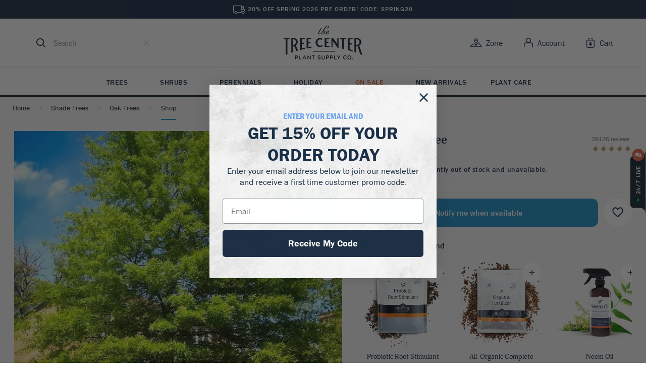

--- FILE ---
content_type: text/html; charset=UTF-8
request_url: https://www.thetreecenter.com/willow-oak/
body_size: 63822
content:
<!DOCTYPE html>
<html lang="en-US" prefix="og: http://ogp.me/ns# fb: http://ogp.me/ns/fb# article: http://ogp.me/ns/article#">

<head>
    <meta charset="UTF-8" />
    <link rel="pingback" href="https://www.thetreecenter.com/xmlrpc.php" />
    <meta name="viewport" content="width=device-width, initial-scale=1" />
    <title>Willow Oak Trees For Sale Online | The Tree Center</title>
<meta name='robots' content='max-image-preview:large' />

<!-- SEO Ultimate (http://www.seodesignsolutions.com/wordpress-seo/) -->
	<link rel="canonical" href="https://www.thetreecenter.com/willow-oak/" />
	<meta name="description" content="Buy Willow Oak Trees (Qurecus Phellos) Online. Free Shipping On All Qualifying Orders. Immediate Delivery with Arrive Alive Guarantee." />
	<meta property="og:title" content="Willow Oak Tree" />
	<meta property="og:description" content="Buy Willow Oak Trees (Qurecus Phellos) Online. Free Shipping On All Qualifying Orders. Immediate Delivery with Arrive Alive Guarantee." />
	<meta property="og:url" content="https://www.thetreecenter.com/willow-oak/" />
	<meta property="og:image" content="https://www.thetreecenter.com/c/uploads/willow-oak-1-jpg-webp.webp" />
	<meta property="og:site_name" content="The Tree Center" />
	<meta name="twitter:card" content="product" />
	<meta name="twitter:site" content="@thetreecenter" />
	<meta name="twitter:site:id" content="thetreecenter" />
	<meta name="google-site-verification" content="UWI-oQBOOw7KuD5DXkxFBkrFeEj6_KqEKodHmPCCC80" />
<!-- /SEO Ultimate -->

<script>
// noinspection JSAnnotator
window.dataLayer = window.dataLayer || [];
window.dataLayer = window.dataLayer || [];
</script><!-- Google Tag Manager -->
<script>(function(w,d,s,l,i){w[l]=w[l]||[];w[l].push({'gtm.start':
new Date().getTime(),event:'gtm.js'});var f=d.getElementsByTagName(s)[0],
j=d.createElement(s),dl=l!='dataLayer'?'&l='+l:'';j.async=true;j.src=
'https://www.googletagmanager.com/gtm.js?id='+i+dl;f.parentNode.insertBefore(j,f);
})(window,document,'script','dataLayer','GTM-MCQ9F6W');</script>
<!-- End Google Tag Manager --><link rel='dns-prefetch' href='//static.klaviyo.com' />
<link rel="stylesheet" crossorigin href="/c/themes/ttc/assets/js/style.css">
<link rel="alternate" type="application/rss+xml" title="The Tree Center &raquo; Willow Oak Tree Comments Feed" href="https://www.thetreecenter.com/willow-oak/feed/" />
<link rel="alternate" title="oEmbed (JSON)" type="application/json+oembed" href="https://www.thetreecenter.com/wp-json/oembed/1.0/embed?url=https%3A%2F%2Fwww.thetreecenter.com%2Fwillow-oak%2F" />
<link rel="alternate" title="oEmbed (XML)" type="text/xml+oembed" href="https://www.thetreecenter.com/wp-json/oembed/1.0/embed?url=https%3A%2F%2Fwww.thetreecenter.com%2Fwillow-oak%2F&#038;format=xml" />
<style id='wp-img-auto-sizes-contain-inline-css' type='text/css'>
img:is([sizes=auto i],[sizes^="auto," i]){contain-intrinsic-size:3000px 1500px}
/*# sourceURL=wp-img-auto-sizes-contain-inline-css */
</style>
<style id='wp-block-library-inline-css' type='text/css'>
:root{--wp-block-synced-color:#7a00df;--wp-block-synced-color--rgb:122,0,223;--wp-bound-block-color:var(--wp-block-synced-color);--wp-editor-canvas-background:#ddd;--wp-admin-theme-color:#007cba;--wp-admin-theme-color--rgb:0,124,186;--wp-admin-theme-color-darker-10:#006ba1;--wp-admin-theme-color-darker-10--rgb:0,107,160.5;--wp-admin-theme-color-darker-20:#005a87;--wp-admin-theme-color-darker-20--rgb:0,90,135;--wp-admin-border-width-focus:2px}@media (min-resolution:192dpi){:root{--wp-admin-border-width-focus:1.5px}}.wp-element-button{cursor:pointer}:root .has-very-light-gray-background-color{background-color:#eee}:root .has-very-dark-gray-background-color{background-color:#313131}:root .has-very-light-gray-color{color:#eee}:root .has-very-dark-gray-color{color:#313131}:root .has-vivid-green-cyan-to-vivid-cyan-blue-gradient-background{background:linear-gradient(135deg,#00d084,#0693e3)}:root .has-purple-crush-gradient-background{background:linear-gradient(135deg,#34e2e4,#4721fb 50%,#ab1dfe)}:root .has-hazy-dawn-gradient-background{background:linear-gradient(135deg,#faaca8,#dad0ec)}:root .has-subdued-olive-gradient-background{background:linear-gradient(135deg,#fafae1,#67a671)}:root .has-atomic-cream-gradient-background{background:linear-gradient(135deg,#fdd79a,#004a59)}:root .has-nightshade-gradient-background{background:linear-gradient(135deg,#330968,#31cdcf)}:root .has-midnight-gradient-background{background:linear-gradient(135deg,#020381,#2874fc)}:root{--wp--preset--font-size--normal:16px;--wp--preset--font-size--huge:42px}.has-regular-font-size{font-size:1em}.has-larger-font-size{font-size:2.625em}.has-normal-font-size{font-size:var(--wp--preset--font-size--normal)}.has-huge-font-size{font-size:var(--wp--preset--font-size--huge)}.has-text-align-center{text-align:center}.has-text-align-left{text-align:left}.has-text-align-right{text-align:right}.has-fit-text{white-space:nowrap!important}#end-resizable-editor-section{display:none}.aligncenter{clear:both}.items-justified-left{justify-content:flex-start}.items-justified-center{justify-content:center}.items-justified-right{justify-content:flex-end}.items-justified-space-between{justify-content:space-between}.screen-reader-text{border:0;clip-path:inset(50%);height:1px;margin:-1px;overflow:hidden;padding:0;position:absolute;width:1px;word-wrap:normal!important}.screen-reader-text:focus{background-color:#ddd;clip-path:none;color:#444;display:block;font-size:1em;height:auto;left:5px;line-height:normal;padding:15px 23px 14px;text-decoration:none;top:5px;width:auto;z-index:100000}html :where(.has-border-color){border-style:solid}html :where([style*=border-top-color]){border-top-style:solid}html :where([style*=border-right-color]){border-right-style:solid}html :where([style*=border-bottom-color]){border-bottom-style:solid}html :where([style*=border-left-color]){border-left-style:solid}html :where([style*=border-width]){border-style:solid}html :where([style*=border-top-width]){border-top-style:solid}html :where([style*=border-right-width]){border-right-style:solid}html :where([style*=border-bottom-width]){border-bottom-style:solid}html :where([style*=border-left-width]){border-left-style:solid}html :where(img[class*=wp-image-]){height:auto;max-width:100%}:where(figure){margin:0 0 1em}html :where(.is-position-sticky){--wp-admin--admin-bar--position-offset:var(--wp-admin--admin-bar--height,0px)}@media screen and (max-width:600px){html :where(.is-position-sticky){--wp-admin--admin-bar--position-offset:0px}}

/*# sourceURL=wp-block-library-inline-css */
</style><link rel='stylesheet' id='wc-blocks-style-css' href='https://www.thetreecenter.com/p/woocommerce/assets/client/blocks/wc-blocks.css?ver=wc-10.4.0' type='text/css' media='all' />
<style id='global-styles-inline-css' type='text/css'>
:root{--wp--preset--aspect-ratio--square: 1;--wp--preset--aspect-ratio--4-3: 4/3;--wp--preset--aspect-ratio--3-4: 3/4;--wp--preset--aspect-ratio--3-2: 3/2;--wp--preset--aspect-ratio--2-3: 2/3;--wp--preset--aspect-ratio--16-9: 16/9;--wp--preset--aspect-ratio--9-16: 9/16;--wp--preset--color--black: #000000;--wp--preset--color--cyan-bluish-gray: #abb8c3;--wp--preset--color--white: #ffffff;--wp--preset--color--pale-pink: #f78da7;--wp--preset--color--vivid-red: #cf2e2e;--wp--preset--color--luminous-vivid-orange: #ff6900;--wp--preset--color--luminous-vivid-amber: #fcb900;--wp--preset--color--light-green-cyan: #7bdcb5;--wp--preset--color--vivid-green-cyan: #00d084;--wp--preset--color--pale-cyan-blue: #8ed1fc;--wp--preset--color--vivid-cyan-blue: #0693e3;--wp--preset--color--vivid-purple: #9b51e0;--wp--preset--gradient--vivid-cyan-blue-to-vivid-purple: linear-gradient(135deg,rgb(6,147,227) 0%,rgb(155,81,224) 100%);--wp--preset--gradient--light-green-cyan-to-vivid-green-cyan: linear-gradient(135deg,rgb(122,220,180) 0%,rgb(0,208,130) 100%);--wp--preset--gradient--luminous-vivid-amber-to-luminous-vivid-orange: linear-gradient(135deg,rgb(252,185,0) 0%,rgb(255,105,0) 100%);--wp--preset--gradient--luminous-vivid-orange-to-vivid-red: linear-gradient(135deg,rgb(255,105,0) 0%,rgb(207,46,46) 100%);--wp--preset--gradient--very-light-gray-to-cyan-bluish-gray: linear-gradient(135deg,rgb(238,238,238) 0%,rgb(169,184,195) 100%);--wp--preset--gradient--cool-to-warm-spectrum: linear-gradient(135deg,rgb(74,234,220) 0%,rgb(151,120,209) 20%,rgb(207,42,186) 40%,rgb(238,44,130) 60%,rgb(251,105,98) 80%,rgb(254,248,76) 100%);--wp--preset--gradient--blush-light-purple: linear-gradient(135deg,rgb(255,206,236) 0%,rgb(152,150,240) 100%);--wp--preset--gradient--blush-bordeaux: linear-gradient(135deg,rgb(254,205,165) 0%,rgb(254,45,45) 50%,rgb(107,0,62) 100%);--wp--preset--gradient--luminous-dusk: linear-gradient(135deg,rgb(255,203,112) 0%,rgb(199,81,192) 50%,rgb(65,88,208) 100%);--wp--preset--gradient--pale-ocean: linear-gradient(135deg,rgb(255,245,203) 0%,rgb(182,227,212) 50%,rgb(51,167,181) 100%);--wp--preset--gradient--electric-grass: linear-gradient(135deg,rgb(202,248,128) 0%,rgb(113,206,126) 100%);--wp--preset--gradient--midnight: linear-gradient(135deg,rgb(2,3,129) 0%,rgb(40,116,252) 100%);--wp--preset--font-size--small: 13px;--wp--preset--font-size--medium: 20px;--wp--preset--font-size--large: 36px;--wp--preset--font-size--x-large: 42px;--wp--preset--spacing--20: 0.44rem;--wp--preset--spacing--30: 0.67rem;--wp--preset--spacing--40: 1rem;--wp--preset--spacing--50: 1.5rem;--wp--preset--spacing--60: 2.25rem;--wp--preset--spacing--70: 3.38rem;--wp--preset--spacing--80: 5.06rem;--wp--preset--shadow--natural: 6px 6px 9px rgba(0, 0, 0, 0.2);--wp--preset--shadow--deep: 12px 12px 50px rgba(0, 0, 0, 0.4);--wp--preset--shadow--sharp: 6px 6px 0px rgba(0, 0, 0, 0.2);--wp--preset--shadow--outlined: 6px 6px 0px -3px rgb(255, 255, 255), 6px 6px rgb(0, 0, 0);--wp--preset--shadow--crisp: 6px 6px 0px rgb(0, 0, 0);}:where(.is-layout-flex){gap: 0.5em;}:where(.is-layout-grid){gap: 0.5em;}body .is-layout-flex{display: flex;}.is-layout-flex{flex-wrap: wrap;align-items: center;}.is-layout-flex > :is(*, div){margin: 0;}body .is-layout-grid{display: grid;}.is-layout-grid > :is(*, div){margin: 0;}:where(.wp-block-columns.is-layout-flex){gap: 2em;}:where(.wp-block-columns.is-layout-grid){gap: 2em;}:where(.wp-block-post-template.is-layout-flex){gap: 1.25em;}:where(.wp-block-post-template.is-layout-grid){gap: 1.25em;}.has-black-color{color: var(--wp--preset--color--black) !important;}.has-cyan-bluish-gray-color{color: var(--wp--preset--color--cyan-bluish-gray) !important;}.has-white-color{color: var(--wp--preset--color--white) !important;}.has-pale-pink-color{color: var(--wp--preset--color--pale-pink) !important;}.has-vivid-red-color{color: var(--wp--preset--color--vivid-red) !important;}.has-luminous-vivid-orange-color{color: var(--wp--preset--color--luminous-vivid-orange) !important;}.has-luminous-vivid-amber-color{color: var(--wp--preset--color--luminous-vivid-amber) !important;}.has-light-green-cyan-color{color: var(--wp--preset--color--light-green-cyan) !important;}.has-vivid-green-cyan-color{color: var(--wp--preset--color--vivid-green-cyan) !important;}.has-pale-cyan-blue-color{color: var(--wp--preset--color--pale-cyan-blue) !important;}.has-vivid-cyan-blue-color{color: var(--wp--preset--color--vivid-cyan-blue) !important;}.has-vivid-purple-color{color: var(--wp--preset--color--vivid-purple) !important;}.has-black-background-color{background-color: var(--wp--preset--color--black) !important;}.has-cyan-bluish-gray-background-color{background-color: var(--wp--preset--color--cyan-bluish-gray) !important;}.has-white-background-color{background-color: var(--wp--preset--color--white) !important;}.has-pale-pink-background-color{background-color: var(--wp--preset--color--pale-pink) !important;}.has-vivid-red-background-color{background-color: var(--wp--preset--color--vivid-red) !important;}.has-luminous-vivid-orange-background-color{background-color: var(--wp--preset--color--luminous-vivid-orange) !important;}.has-luminous-vivid-amber-background-color{background-color: var(--wp--preset--color--luminous-vivid-amber) !important;}.has-light-green-cyan-background-color{background-color: var(--wp--preset--color--light-green-cyan) !important;}.has-vivid-green-cyan-background-color{background-color: var(--wp--preset--color--vivid-green-cyan) !important;}.has-pale-cyan-blue-background-color{background-color: var(--wp--preset--color--pale-cyan-blue) !important;}.has-vivid-cyan-blue-background-color{background-color: var(--wp--preset--color--vivid-cyan-blue) !important;}.has-vivid-purple-background-color{background-color: var(--wp--preset--color--vivid-purple) !important;}.has-black-border-color{border-color: var(--wp--preset--color--black) !important;}.has-cyan-bluish-gray-border-color{border-color: var(--wp--preset--color--cyan-bluish-gray) !important;}.has-white-border-color{border-color: var(--wp--preset--color--white) !important;}.has-pale-pink-border-color{border-color: var(--wp--preset--color--pale-pink) !important;}.has-vivid-red-border-color{border-color: var(--wp--preset--color--vivid-red) !important;}.has-luminous-vivid-orange-border-color{border-color: var(--wp--preset--color--luminous-vivid-orange) !important;}.has-luminous-vivid-amber-border-color{border-color: var(--wp--preset--color--luminous-vivid-amber) !important;}.has-light-green-cyan-border-color{border-color: var(--wp--preset--color--light-green-cyan) !important;}.has-vivid-green-cyan-border-color{border-color: var(--wp--preset--color--vivid-green-cyan) !important;}.has-pale-cyan-blue-border-color{border-color: var(--wp--preset--color--pale-cyan-blue) !important;}.has-vivid-cyan-blue-border-color{border-color: var(--wp--preset--color--vivid-cyan-blue) !important;}.has-vivid-purple-border-color{border-color: var(--wp--preset--color--vivid-purple) !important;}.has-vivid-cyan-blue-to-vivid-purple-gradient-background{background: var(--wp--preset--gradient--vivid-cyan-blue-to-vivid-purple) !important;}.has-light-green-cyan-to-vivid-green-cyan-gradient-background{background: var(--wp--preset--gradient--light-green-cyan-to-vivid-green-cyan) !important;}.has-luminous-vivid-amber-to-luminous-vivid-orange-gradient-background{background: var(--wp--preset--gradient--luminous-vivid-amber-to-luminous-vivid-orange) !important;}.has-luminous-vivid-orange-to-vivid-red-gradient-background{background: var(--wp--preset--gradient--luminous-vivid-orange-to-vivid-red) !important;}.has-very-light-gray-to-cyan-bluish-gray-gradient-background{background: var(--wp--preset--gradient--very-light-gray-to-cyan-bluish-gray) !important;}.has-cool-to-warm-spectrum-gradient-background{background: var(--wp--preset--gradient--cool-to-warm-spectrum) !important;}.has-blush-light-purple-gradient-background{background: var(--wp--preset--gradient--blush-light-purple) !important;}.has-blush-bordeaux-gradient-background{background: var(--wp--preset--gradient--blush-bordeaux) !important;}.has-luminous-dusk-gradient-background{background: var(--wp--preset--gradient--luminous-dusk) !important;}.has-pale-ocean-gradient-background{background: var(--wp--preset--gradient--pale-ocean) !important;}.has-electric-grass-gradient-background{background: var(--wp--preset--gradient--electric-grass) !important;}.has-midnight-gradient-background{background: var(--wp--preset--gradient--midnight) !important;}.has-small-font-size{font-size: var(--wp--preset--font-size--small) !important;}.has-medium-font-size{font-size: var(--wp--preset--font-size--medium) !important;}.has-large-font-size{font-size: var(--wp--preset--font-size--large) !important;}.has-x-large-font-size{font-size: var(--wp--preset--font-size--x-large) !important;}
/*# sourceURL=global-styles-inline-css */
</style>

<style id='classic-theme-styles-inline-css' type='text/css'>
/*! This file is auto-generated */
.wp-block-button__link{color:#fff;background-color:#32373c;border-radius:9999px;box-shadow:none;text-decoration:none;padding:calc(.667em + 2px) calc(1.333em + 2px);font-size:1.125em}.wp-block-file__button{background:#32373c;color:#fff;text-decoration:none}
/*# sourceURL=/wp-includes/css/classic-themes.min.css */
</style>
<style id='woocommerce-inline-inline-css' type='text/css'>
.woocommerce form .form-row .required { visibility: visible; }
/*# sourceURL=woocommerce-inline-inline-css */
</style>
<link rel='stylesheet' id='ttc-icons-css' href='https://www.thetreecenter.com/c/themes/ttc/iconfont/icons.style.css?ver=1759078970' type='text/css' media='all' />
<script type="text/javascript" src="https://www.thetreecenter.com/wp-includes/js/jquery/jquery.min.js?ver=3.7.1" id="jquery-core-js"></script>
<script type="text/javascript" src="https://www.thetreecenter.com/wp-includes/js/jquery/jquery-migrate.min.js?ver=3.4.1" id="jquery-migrate-js"></script>
<script type="text/javascript" id="wc-single-product-js-extra">
/* <![CDATA[ */
var wc_single_product_params = {"i18n_required_rating_text":"Please select a rating","i18n_rating_options":["1 of 5 stars","2 of 5 stars","3 of 5 stars","4 of 5 stars","5 of 5 stars"],"i18n_product_gallery_trigger_text":"View full-screen image gallery","review_rating_required":"yes","flexslider":{"rtl":false,"animation":"slide","smoothHeight":true,"directionNav":false,"controlNav":"thumbnails","slideshow":false,"animationSpeed":500,"animationLoop":false,"allowOneSlide":false},"zoom_enabled":"","zoom_options":[],"photoswipe_enabled":"","photoswipe_options":{"shareEl":false,"closeOnScroll":false,"history":false,"hideAnimationDuration":0,"showAnimationDuration":0},"flexslider_enabled":""};
//# sourceURL=wc-single-product-js-extra
/* ]]> */
</script>
<script type="text/javascript" src="https://www.thetreecenter.com/p/woocommerce/assets/js/frontend/single-product.min.js?ver=10.4.0" id="wc-single-product-js" defer="defer" data-wp-strategy="defer"></script>
<script type="text/javascript" src="https://www.thetreecenter.com/p/woocommerce/assets/js/jquery-blockui/jquery.blockUI.min.js?ver=2.7.0-wc.10.4.0" id="wc-jquery-blockui-js" defer="defer" data-wp-strategy="defer"></script>
<script type="text/javascript" src="https://www.thetreecenter.com/p/woocommerce/assets/js/js-cookie/js.cookie.min.js?ver=2.1.4-wc.10.4.0" id="wc-js-cookie-js" defer="defer" data-wp-strategy="defer"></script>
<script type="text/javascript" id="woocommerce-js-extra">
/* <![CDATA[ */
var woocommerce_params = {"ajax_url":"/wp-admin/admin-ajax.php","wc_ajax_url":"/?wc-ajax=%%endpoint%%","i18n_password_show":"Show password","i18n_password_hide":"Hide password"};
//# sourceURL=woocommerce-js-extra
/* ]]> */
</script>
<script type="text/javascript" src="https://www.thetreecenter.com/p/woocommerce/assets/js/frontend/woocommerce.min.js?ver=10.4.0" id="woocommerce-js" defer="defer" data-wp-strategy="defer"></script>
<script type="text/javascript" id="wc-settings-dep-in-header-js-after">
/* <![CDATA[ */
console.warn( "Scripts that have a dependency on [wc-settings, wc-blocks-checkout] must be loaded in the footer, klaviyo-klaviyo-checkout-block-editor-script was registered to load in the header, but has been switched to load in the footer instead. See https://github.com/woocommerce/woocommerce-gutenberg-products-block/pull/5059" );
console.warn( "Scripts that have a dependency on [wc-settings, wc-blocks-checkout] must be loaded in the footer, klaviyo-klaviyo-checkout-block-view-script was registered to load in the header, but has been switched to load in the footer instead. See https://github.com/woocommerce/woocommerce-gutenberg-products-block/pull/5059" );
//# sourceURL=wc-settings-dep-in-header-js-after
/* ]]> */
</script>
<link rel="https://api.w.org/" href="https://www.thetreecenter.com/wp-json/" /><link rel="alternate" title="JSON" type="application/json" href="https://www.thetreecenter.com/wp-json/wp/v2/product/7439" /><link rel="EditURI" type="application/rsd+xml" title="RSD" href="https://www.thetreecenter.com/xmlrpc.php?rsd" />
<link rel='shortlink' href='https://www.thetreecenter.com/?p=7439' />
      <script>
                </script>
        <meta name="generator" content="webp-uploads 2.6.0">
	  <script async id="ze-snippet" src="https://static.zdassets.com/ekr/snippet.js?key=f494b85f-e378-433b-848a-d87587863480"></script>
    <meta name="cometly-domain-verification" content="702ae3fc-3c53-4114-988d-42fe2a8d0453"/>
		  <script async src="https://www.googletagmanager.com/gtag/js?id=AW-956798749"></script>
  <script>
    window.dataLayer = window.dataLayer || []

    function gtag() {
      dataLayer.push(arguments)
    }

    gtag('js', new Date())
    gtag('config', 'AW-956798749')
  </script>

		<noscript><style>.woocommerce-product-gallery{ opacity: 1 !important; }</style></noscript>
	<style data-emotion="ttc "></style><link rel="icon" href="https://www.thetreecenter.com/c/uploads/cropped-favicon-32x32.png" sizes="32x32" />
<link rel="icon" href="https://www.thetreecenter.com/c/uploads/cropped-favicon-192x192.png" sizes="192x192" />
<link rel="apple-touch-icon" href="https://www.thetreecenter.com/c/uploads/cropped-favicon-180x180.png" />
<meta name="msapplication-TileImage" content="https://www.thetreecenter.com/c/uploads/cropped-favicon-270x270.png" />
<noscript><style id="rocket-lazyload-nojs-css">.rll-youtube-player, [data-lazy-src]{display:none !important;}</style></noscript>    <link rel='stylesheet' id='wc-stripe-blocks-checkout-style-css' href='https://www.thetreecenter.com/p/woocommerce-gateway-stripe/build/upe-blocks.css?ver=37f68a8beb4edffe75197731eda158fd' type='text/css' media='all' />
</head>

<body class="wp-singular product-template-default single single-product postid-7439 wp-theme-ttc theme-ttc woocommerce woocommerce-page woocommerce-no-js">
<!-- Google Tag Manager -->
<noscript><iframe src='https://www.googletagmanager.com/ns.html?id=GTM-MCQ9F6W'></iframe></noscript>
<!-- End Google Tag Manager -->
<script>
// noinspection JSAnnotator
window.dataLayer = window.dataLayer || [];
   dataLayer.push({
    "postID": 7439,
    "pagePostType": "product",
    "userAgent": "Mozilla\/5.0 (Macintosh; Intel Mac OS X 10_15_7) AppleWebKit\/537.36 (KHTML, like Gecko) Chrome\/131.0.0.0 Safari\/537.36; ClaudeBot\/1.0; +claudebot@anthropic.com)",
    "ip": "3.14.130.68",
    "requestUrl": "http:\/\/www.thetreecenter.com\/willow-oak\/",
    "hashedEmail": "e3b0c44298fc1c149afbf4c8996fb92427ae41e4649b934ca495991b7852b855",
    "hashedPhone": "e3b0c44298fc1c149afbf4c8996fb92427ae41e4649b934ca495991b7852b855",
    "hashedFirstName": "e3b0c44298fc1c149afbf4c8996fb92427ae41e4649b934ca495991b7852b855",
    "hashedLastName": "e3b0c44298fc1c149afbf4c8996fb92427ae41e4649b934ca495991b7852b855",
    "cartContent": {
        "totals": {
            "applied_coupons": "",
            "discount_total": 0,
            "subtotal": 0,
            "total": 0,
            "tax": 0,
            "shipping": 0
        },
        "items": []
    },
    "pageType": "product",
    "pageTitle": "Willow Oak Tree"
})
</script>

          <div class="woocommerce-notices-wrapper"></div>
<div id="react-root"><link rel="preload" as="image" href="/c/themes/ttc/assets/js/app/react/assets/svg/zone.svg"/><link rel="preload" as="image" imageSrcSet="/c/uploads/willow-oak-1-113x150.jpg 113w, /c/uploads/willow-oak-1-225x300.jpg 225w, /c/uploads/willow-oak-1-340x453.jpg 340w, /c/uploads/willow-oak-1-414x552.jpg 414w, /c/uploads/willow-oak-1-474x632.jpg 474w, /c/uploads/willow-oak-1-jpg-webp.jpg 600w" imageSizes="(max-width: 113px) 100vw, 113px"/><link rel="preload" as="image" imageSrcSet="/c/uploads/willow-oak-2-150x113.jpg 150w, /c/uploads/willow-oak-2-300x225.jpg 300w, /c/uploads/willow-oak-2-768x576.jpg 768w, /c/uploads/willow-oak-2-600x450.jpg 600w, /c/uploads/willow-oak-2-414x311.jpg 414w, /c/uploads/willow-oak-2-jpg-webp.jpg 800w" imageSizes="(max-width: 150px) 100vw, 150px"/><link rel="preload" as="image" href="/c/uploads/willow-oak-1-340x453.jpg"/><link rel="preload" as="image" href="/c/themes/ttc/assets/js/app/react/assets/svg/truck.svg"/><link rel="preload" as="image" imageSrcSet="/c/uploads/willow-oak-2-600x450.jpg 600w, /c/uploads/willow-oak-2-300x225.jpg 300w, /c/uploads/willow-oak-2-150x113.jpg 150w, /c/uploads/willow-oak-2-768x576.jpg 768w, /c/uploads/willow-oak-2-414x311.jpg 414w, /c/uploads/willow-oak-2-jpg-webp.jpg 800w"/><style data-emotion="ttc 67hdo2">.ttc-67hdo2{width:100%;}@media (min-width:960px){.ttc-67hdo2{display:-webkit-box;display:-webkit-flex;display:-ms-flexbox;display:flex;-webkit-flex-direction:column;-ms-flex-direction:column;flex-direction:column;-webkit-align-items:center;-webkit-box-align:center;-ms-flex-align:center;align-items:center;}}</style><div class="ttc-67hdo2 e1mp5hvb7"><style data-emotion="ttc 1ry7kz7">.ttc-1ry7kz7{background:#ffffff;left:0;padding:14.4px 0 14.4px;position:fixed;top:0;width:100%;z-index:3000;}@media (min-width:640px){.ttc-1ry7kz7{margin-top:37px!important;position:relative!important;padding-bottom:0;}}@media (max-height: 800px){.ttc-1ry7kz7{position:static;}}</style><style data-emotion="ttc xroal8">.ttc-xroal8{box-sizing:border-box;display:-webkit-box;display:-webkit-flex;display:-ms-flexbox;display:flex;-webkit-align-items:center;-webkit-box-align:center;-ms-flex-align:center;align-items:center;-webkit-box-pack:justify;-webkit-justify-content:space-between;justify-content:space-between;-webkit-box-flex-flow:column wrap;-webkit-flex-flow:column wrap;-ms-flex-flow:column wrap;flex-flow:column wrap;background:#ffffff;left:0;padding:14.4px 0 14.4px;position:fixed;top:0;width:100%;z-index:3000;}@media (min-width:640px){.ttc-xroal8{margin-top:37px!important;position:relative!important;padding-bottom:0;}}@media (max-height: 800px){.ttc-xroal8{position:static;}}</style><header class="ttc-grid grid-container ttc-header e1mp5hvb5 ttc-xroal8 e1m85kim0"><style data-emotion="ttc g9k7jv">.ttc-g9k7jv{max-width:1232px;margin:0 auto;width:100%;padding:0 16px;display:grid;grid-template-columns:1fr 1fr 1fr;}@media (min-width:640px){.ttc-g9k7jv{padding:0 36px 16px;}}</style><style data-emotion="ttc poar7r">.ttc-poar7r{box-sizing:border-box;display:-webkit-box;display:-webkit-flex;display:-ms-flexbox;display:flex;-webkit-align-items:center;-webkit-box-align:center;-ms-flex-align:center;align-items:center;-webkit-box-pack:justify;-webkit-justify-content:space-between;justify-content:space-between;max-width:1232px;margin:0 auto;width:100%;padding:0 16px;display:grid;grid-template-columns:1fr 1fr 1fr;}@media (min-width:640px){.ttc-poar7r{padding:0 36px 16px;}}</style><div class="ttc-grid grid-item e1mp5hvb4 ttc-poar7r e1m85kim0"><style data-emotion="ttc 1tke0g7">.ttc-1tke0g7{-webkit-align-items:center;-webkit-box-align:center;-ms-flex-align:center;align-items:center;-webkit-flex:0 0 80px;-ms-flex:0 0 80px;flex:0 0 80px;}.ttc-1tke0g7 .trigger-menu{cursor:pointer;margin-right:16px;}@media (min-width:640px){.ttc-1tke0g7{-webkit-flex:1 1;-ms-flex:1 1;flex:1 1;}.ttc-1tke0g7 .trigger-menu{display:none;}}</style><style data-emotion="ttc y2u93h">.ttc-y2u93h{box-sizing:border-box;display:-webkit-box;display:-webkit-flex;display:-ms-flexbox;display:flex;-webkit-align-items:center;-webkit-box-align:center;-ms-flex-align:center;align-items:center;-webkit-flex:0 0 80px;-ms-flex:0 0 80px;flex:0 0 80px;}.ttc-y2u93h .trigger-menu{cursor:pointer;margin-right:16px;}@media (min-width:640px){.ttc-y2u93h{-webkit-flex:1 1;-ms-flex:1 1;flex:1 1;}.ttc-y2u93h .trigger-menu{display:none;}}</style><div class="ttc-grid grid-item e1mp5hvb3 ttc-y2u93h e1m85kim0"><style data-emotion="ttc 116dkpm">.ttc-116dkpm{display:inline-block;-webkit-flex-shrink:0;-ms-flex-negative:0;flex-shrink:0;fill:currentColor;font-size:20px;height:1em;width:1em;-webkit-user-select:none;-moz-user-select:none;-ms-user-select:none;user-select:none;vertical-align:middle;}</style><svg role="button" aria-label="Open Menu" data-testid="open-menu" size="20" class="ttc-icon icon-hamburger trigger-menu ttc-116dkpm e43i5jb0" focusable="false" viewBox="0 0 1024 1024"><path d="M0 179.201c0-23.564 19.103-42.666 42.666-42.666h938.667c23.561 0 42.665 19.103 42.665 42.666s-19.104 42.667-42.665 42.667h-938.667c-23.564 0-42.667-19.103-42.667-42.667zM0 511.996c0-23.564 19.103-42.666 42.667-42.666h938.667c23.561 0 42.665 19.103 42.665 42.666s-19.104 42.667-42.665 42.667h-938.667c-23.564 0-42.667-19.103-42.667-42.667zM42.667 802.136c-23.564 0-42.666 19.1-42.666 42.665s19.103 42.665 42.667 42.665h938.667c23.561 0 42.665-19.1 42.665-42.665s-19.104-42.665-42.665-42.665h-938.667z"></path></svg><style data-emotion="ttc ji4rqs">.ttc-ji4rqs{-webkit-flex:0;-ms-flex:0;flex:0;-webkit-flex-basis:20%;-ms-flex-preferred-size:20%;flex-basis:20%;}.ttc-ji4rqs .trigger{cursor:pointer;}</style><style data-emotion="ttc 1cepsnj">.ttc-1cepsnj{box-sizing:border-box;display:-webkit-box;display:-webkit-flex;display:-ms-flexbox;display:flex;-webkit-flex:0;-ms-flex:0;flex:0;-webkit-flex-basis:20%;-ms-flex-preferred-size:20%;flex-basis:20%;}.ttc-1cepsnj .trigger{cursor:pointer;}</style><div class="ttc-grid grid-item ttc-header-search-bar evksy0w6 ttc-1cepsnj e1m85kim0"><style data-emotion="ttc 9xnvs9">.ttc-9xnvs9{background:#ffffff;}@media (min-width:640px){.ttc-9xnvs9{-webkit-flex-direction:row-reverse;-ms-flex-direction:row-reverse;flex-direction:row-reverse;}.ttc-9xnvs9 .evksy0w5{display:none;}}</style><style data-emotion="ttc wobi0o">.ttc-wobi0o{box-sizing:border-box;display:-webkit-box;display:-webkit-flex;display:-ms-flexbox;display:flex;-webkit-align-items:center;-webkit-box-align:center;-ms-flex-align:center;align-items:center;-webkit-box-pack:justify;-webkit-justify-content:space-between;justify-content:space-between;background:#ffffff;}@media (min-width:640px){.ttc-wobi0o{-webkit-flex-direction:row-reverse;-ms-flex-direction:row-reverse;flex-direction:row-reverse;}.ttc-wobi0o .evksy0w5{display:none;}}</style><div class="ttc-grid grid-item evksy0w4 ttc-wobi0o e1m85kim0"><style data-emotion="ttc 1htcyg6">.ttc-1htcyg6{cursor:pointer;width:18px;height:18px;fill:#132533;}</style><style data-emotion="ttc v22a19">.ttc-v22a19{display:inline-block;-webkit-flex-shrink:0;-ms-flex-negative:0;flex-shrink:0;fill:currentColor;font-size:20px;height:1em;width:1em;-webkit-user-select:none;-moz-user-select:none;-ms-user-select:none;user-select:none;vertical-align:middle;cursor:pointer;width:18px;height:18px;fill:#132533;}</style><svg role="button" size="20" data-testid="search-toggle" aria-label="Open search" class="ttc-icon icon-search -toggle evksy0w5 ttc-v22a19 e43i5jb0" focusable="false" viewBox="0 0 19 19"><path d="M18.4 18.302C18.8 17.902 18.8 17.302 18.4 16.902L14.4 12.902C15.5 11.502 16.1 9.80203 16.1 8.00203C16.1 3.60203 12.5 0.00203424 8 0.00203424C3.6 -0.0979658 0 3.50203 0 7.90203C0 12.302 3.6 15.902 8 15.902C9.8 15.902 11.5 15.302 12.9 14.202L16.9 18.202C17.1 18.402 17.3 18.502 17.6 18.502C17.9 18.602 18.2 18.502 18.4 18.302ZM8 1.80203C11.4 1.80203 14.1 4.50203 14.1 7.90203C14.1 11.302 11.4 14.002 8 14.002C4.6 14.002 1.9 11.302 1.9 7.90203C1.9 4.50203 4.6 1.80203 8 1.80203Z"></path></svg><style data-emotion="ttc 1r97v5p">.ttc-1r97v5p{background:#ffffff;border-bottom:1px solid #d5d8db;-webkit-flex:1;-ms-flex:1;flex:1;left:-100%;padding:22.4px 17.6px;position:fixed;-webkit-transition:left ease-in 0.15s;transition:left ease-in 0.15s;width:100%;z-index:4000;}.ttc-1r97v5p.-open{left:0;}@media (min-width:640px){.ttc-1r97v5p{z-index:unset;border:0;min-width:250px;position:static;padding:0 12px;-webkit-transition:background ease 0.15s;transition:background ease 0.15s;}.ttc-1r97v5p:focus-within{background:#f4f3f2;border-radius:6px;}.ttc-1r97v5p .evksy0w3{font-size:12px;color:#c3c7cb;}}</style><style data-emotion="ttc 1feo5sz">.ttc-1feo5sz{box-sizing:border-box;display:-webkit-box;display:-webkit-flex;display:-ms-flexbox;display:flex;-webkit-align-items:center;-webkit-box-align:center;-ms-flex-align:center;align-items:center;background:#ffffff;border-bottom:1px solid #d5d8db;-webkit-flex:1;-ms-flex:1;flex:1;left:-100%;padding:22.4px 17.6px;position:fixed;-webkit-transition:left ease-in 0.15s;transition:left ease-in 0.15s;width:100%;z-index:4000;}.ttc-1feo5sz.-open{left:0;}@media (min-width:640px){.ttc-1feo5sz{z-index:unset;border:0;min-width:250px;position:static;padding:0 12px;-webkit-transition:background ease 0.15s;transition:background ease 0.15s;}.ttc-1feo5sz:focus-within{background:#f4f3f2;border-radius:6px;}.ttc-1feo5sz .evksy0w3{font-size:12px;color:#c3c7cb;}}</style><div class="ttc-grid form-wrap evksy0w2 ttc-1feo5sz e1m85kim0"><style data-emotion="ttc 1id8ipo">.ttc-1id8ipo{display:inline-block;-webkit-flex-shrink:0;-ms-flex-negative:0;flex-shrink:0;fill:currentColor;font-size:18px;height:1em;width:1em;-webkit-user-select:none;-moz-user-select:none;-ms-user-select:none;user-select:none;vertical-align:middle;}</style><svg role="img" size="18" class="ttc-icon icon-search ttc-1id8ipo e43i5jb0" focusable="false" viewBox="0 0 19 19"><path d="M18.4 18.302C18.8 17.902 18.8 17.302 18.4 16.902L14.4 12.902C15.5 11.502 16.1 9.80203 16.1 8.00203C16.1 3.60203 12.5 0.00203424 8 0.00203424C3.6 -0.0979658 0 3.50203 0 7.90203C0 12.302 3.6 15.902 8 15.902C9.8 15.902 11.5 15.302 12.9 14.202L16.9 18.202C17.1 18.402 17.3 18.502 17.6 18.502C17.9 18.602 18.2 18.502 18.4 18.302ZM8 1.80203C11.4 1.80203 14.1 4.50203 14.1 7.90203C14.1 11.302 11.4 14.002 8 14.002C4.6 14.002 1.9 11.302 1.9 7.90203C1.9 4.50203 4.6 1.80203 8 1.80203Z"></path></svg><style data-emotion="ttc 1di5la0">.ttc-1di5la0{border:0;border-radius:0;-webkit-flex:1;-ms-flex:1;flex:1;background:inherit;font-family:"franklin-gothic-urw",sans-serif;font-style:normal;font-weight:400;font-size:1rem;line-height:24px;color:#1E3045;box-sizing:border-box;height:37px;padding:0 16px;width:100%;}.ttc-1di5la0::-webkit-input-placeholder{color:#8b959f;}.ttc-1di5la0::-moz-placeholder{color:#8b959f;}.ttc-1di5la0:-ms-input-placeholder{color:#8b959f;}.ttc-1di5la0::placeholder{color:#8b959f;}.ttc-1di5la0:focus{outline:0;}</style><input placeholder="Search" data-testid="autocomplete" aria-label="Autocomplete" role="search" class="ttc-1di5la0 evksy0w1" value=""/><style data-emotion="ttc 1wqyr04">.ttc-1wqyr04{cursor:pointer;width:16px;height:16px;background:url(/c/themes/ttc/assets/js/app/react/assets/svg/search-close-mobile.svg);}@media (min-width:640px){.ttc-1wqyr04{background:url(/c/themes/ttc/assets/js/app/react/assets/svg/search-close-desktop.svg);}}.ttc-1wqyr04.hide{display:none!important;}</style><div class="ttc-1wqyr04 evksy0w3" data-testid="close-search" aria-label="Close search" role="button"></div></div></div><style data-emotion="ttc 1jiw48p">.ttc-1jiw48p{background:#ffffff;top:80px;padding-bottom:0;margin-bottom:25px;box-shadow:0 4px 20px rgba(0, 0, 0, 0.1);}@media (min-width:640px){.ttc-1jiw48p{top:84px;}}@media (min-width:960px){.ttc-1jiw48p{top:98px;}}</style><style data-emotion="ttc dqjhwx">.ttc-dqjhwx{display:-webkit-box;display:-webkit-flex;display:-ms-flexbox;display:flex;-webkit-box-pack:center;-ms-flex-pack:center;-webkit-justify-content:center;justify-content:center;position:absolute;top:0;left:0;z-index:10;width:100%;overflow:hidden;padding-bottom:unset;max-height:0;transition-property:max-height,height;transition-duration:0.1s;transition-timing-function:ease-in;background:#ffffff;top:80px;padding-bottom:0;margin-bottom:25px;box-shadow:0 4px 20px rgba(0, 0, 0, 0.1);}@media (max-width: 1024px){.ttc-dqjhwx{max-height:unset;padding-bottom:unset;height:0;}}@media (max-width:639.95px){.ttc-dqjhwx{width:100vw;overflow:auto;}}@media (min-width:640px){.ttc-dqjhwx{top:84px;}}@media (min-width:960px){.ttc-dqjhwx{top:98px;}}</style><div class="evksy0w0 ttc-dqjhwx e2hmkrl9"><style data-emotion="ttc nv6uke">.ttc-nv6uke{display:grid;grid-template-columns:18% 82%;width:100%;max-width:1440px;}@media (min-width:1440px){.ttc-nv6uke{grid-template-columns:314px 1126px;}}@media (max-width: 1024px){.ttc-nv6uke{height:100%;display:-webkit-box;display:-webkit-flex;display:-ms-flexbox;display:flex;-webkit-flex-direction:column;-ms-flex-direction:column;flex-direction:column;padding-bottom:16px;box-shadow:unset;}}</style><div class="ttc-nv6uke e2hmkrl10"><style data-emotion="ttc d4hv6j">.ttc-d4hv6j{background:#F6F6F6;display:-webkit-box;display:-webkit-flex;display:-ms-flexbox;display:flex;-webkit-flex-direction:column;-ms-flex-direction:column;flex-direction:column;-webkit-align-items:center;-webkit-box-align:center;-ms-flex-align:center;align-items:center;padding:16px 0;}@media (min-width:640px){.ttc-d4hv6j{padding:18px 0;}}@media (max-width:639.95px){.ttc-d4hv6j{-webkit-align-items:flex-start;-webkit-box-align:flex-start;-ms-flex-align:flex-start;align-items:flex-start;padding:16px 18px;}}@media (min-width:1440px){.ttc-d4hv6j{width:314px;-webkit-align-items:flex-start;-webkit-box-align:flex-start;-ms-flex-align:flex-start;align-items:flex-start;position:relative;}}</style><div class="ttc-d4hv6j e2hmkrl8"></div><style data-emotion="ttc 84p8ij">.ttc-84p8ij{display:-webkit-box;display:-webkit-flex;display:-ms-flexbox;display:flex;background:#ffffff;padding:24px 24px 64px 24px;}@media (max-width: 1024px){.ttc-84p8ij{-webkit-flex-direction:row;-ms-flex-direction:row;flex-direction:row;-webkit-box-pack:justify;-webkit-justify-content:space-between;justify-content:space-between;}}@media (max-width:639.95px){.ttc-84p8ij{box-sizing:border-box;gap:16px;-webkit-flex-direction:column;-ms-flex-direction:column;flex-direction:column;-webkit-box-pack:unset;-ms-flex-pack:unset;-webkit-justify-content:unset;justify-content:unset;padding:25px 16px;width:375px;margin:0 auto;}}@media (max-width:359.95px){.ttc-84p8ij{width:300px;margin:0 auto;}}@media (min-width:960px){.ttc-84p8ij{-webkit-box-pack:space-around;-ms-flex-pack:space-around;-webkit-justify-content:space-around;justify-content:space-around;}}@media (min-width:1366px){.ttc-84p8ij{-webkit-box-pack:start;-ms-flex-pack:start;-webkit-justify-content:flex-start;justify-content:flex-start;-webkit-column-gap:74px;column-gap:74px;}}@media (min-width:1440px){.ttc-84p8ij{padding:30px 30px 60px 30px;-webkit-column-gap:84px;column-gap:84px;position:relative;}}</style><div class="ttc-84p8ij e2hmkrl7"><style data-emotion="ttc 1kgptpp">.ttc-1kgptpp{display:-webkit-box;display:-webkit-flex;display:-ms-flexbox;display:flex;-webkit-flex-direction:column;-ms-flex-direction:column;flex-direction:column;gap:16px;}@media (min-width:640px){.ttc-1kgptpp{margin-left:6vw;}}@media (min-width:1024px){.ttc-1kgptpp{margin-left:0;}}</style><div class="ttc-1kgptpp e2hmkrl6"><style data-emotion="ttc 1m95c06">.ttc-1m95c06{display:grid;grid-template-columns:300px 300px;-webkit-column-gap:96px;column-gap:96px;row-gap:32px;}@media (max-width: 1024px){.ttc-1m95c06{display:-webkit-box;display:-webkit-flex;display:-ms-flexbox;display:flex;-webkit-flex-direction:column;-ms-flex-direction:column;flex-direction:column;}}@media (max-width:639.95px){.ttc-1m95c06{row-gap:16px;}}@media (min-width:1100px){.ttc-1m95c06{-webkit-column-gap:20px;column-gap:20px;}}@media (min-width:1280px){.ttc-1m95c06{-webkit-column-gap:74px;column-gap:74px;}}@media (min-width:1440px){.ttc-1m95c06{-webkit-column-gap:84px;column-gap:84px;}}</style><div class="ttc-1m95c06 e2hmkrl5"></div><style data-emotion="ttc 17ugm6o">.ttc-17ugm6o{font-family:"franklin-gothic-urw",sans-serif;font-size:0.875rem;font-weight:500;line-height:16.8px;letter-spacing:0.5px;color:#AF986B;display:-webkit-box;display:-webkit-flex;display:-ms-flexbox;display:flex;-webkit-align-items:center;-webkit-box-align:center;-ms-flex-align:center;align-items:center;gap:5px;cursor:pointer;}.ttc-17ugm6o:hover{color:#CABB9E;}</style><div class="ttc-17ugm6o e2hmkrl1">See All <!-- -->0<!-- --> Results for &quot;<!-- -->&quot;<style data-emotion="ttc mvbxs5">.ttc-mvbxs5{display:inline-block;-webkit-flex-shrink:0;-ms-flex-negative:0;flex-shrink:0;fill:currentColor;font-size:1em;height:1em;width:1em;-webkit-user-select:none;-moz-user-select:none;-ms-user-select:none;user-select:none;vertical-align:middle;}</style><svg role="img" class="ttc-icon icon-forward ttc-mvbxs5 e43i5jb0" focusable="false" viewBox="0 0 48 48"><path d="m24 40-2.1-2.15L34.25 25.5H8v-3h26.25L21.9 10.15 24 8l16 16Z"></path></svg></div></div><style data-emotion="ttc afda75">.ttc-afda75{margin-left:74px;display:-webkit-box;display:-webkit-flex;display:-ms-flexbox;display:flex;-webkit-flex-direction:column;-ms-flex-direction:column;flex-direction:column;gap:16px;}@media (max-width: 1024px){.ttc-afda75{margin-left:unset;}}@media (max-width:639.95px){.ttc-afda75{margin-top:48px;}}@media (min-width:640px){.ttc-afda75{margin-right:6vw;}}@media (min-width:1024px){.ttc-afda75{margin-right:0;}}@media (min-width:1100px){.ttc-afda75{margin-left:20px;}}</style><div class="ttc-afda75 e2hmkrl4"><style data-emotion="ttc 1hmaxp0">.ttc-1hmaxp0{display:-webkit-box;display:-webkit-flex;display:-ms-flexbox;display:flex;-webkit-flex-direction:column;-ms-flex-direction:column;flex-direction:column;gap:32px;}@media (max-width:639.95px){.ttc-1hmaxp0{gap:16px;}}</style><div class="ttc-1hmaxp0 e2hmkrl3"></div></div></div></div></div></div></div><style data-emotion="ttc gpsjw9">.ttc-gpsjw9{-webkit-flex:1 1 auto;-ms-flex:1 1 auto;flex:1 1 auto;text-align:center;}</style><a aria-label="The Tree Center Home" role="link" href="/" class="ttc-gpsjw9 e1mp5hvb2"><style data-emotion="ttc 1dy4140">.ttc-1dy4140{color:#132533;font-size:7.6875rem;}@media (min-width:960px){.ttc-1dy4140{font-size:9.625rem;}}</style><style data-emotion="ttc kmi6co">.ttc-kmi6co{display:inline-block;-webkit-flex-shrink:0;-ms-flex-negative:0;flex-shrink:0;fill:currentColor;font-size:154px;height:0.431162em;-webkit-user-select:none;-moz-user-select:none;-ms-user-select:none;user-select:none;vertical-align:middle;color:#132533;font-size:7.6875rem;}@media (min-width:960px){.ttc-kmi6co{font-size:9.625rem;}}</style><svg role="img" class="ttc-logo e1mp5hvb1 ttc-kmi6co evkmc5t0" focusable="false" viewBox="0 0 2400 1024"><path d="M1358.667 176.492c0.583-3.74-1.381-7.532-6.030-9.859-3.46-1.727-7.093-0.722-10.153 0.631-5.652 2.53-9.818 7.348-13.636 11.902-5.415 6.454-9.162 14.168-12.231 22.057-1.035 2.633-1.517 5.528-0.953 8.476 0.583 3.061 2.169 4.645 5.478 4.056 3.438-0.62 6.367-2.216 9.233-4.156 7.021-4.748 14.023-9.474 19.991-15.602 4.463-4.584 8.302-9.3 8.302-17.503v0zM1354.46 146.947c11.926-0.244 20.318 4.472 25.478 14.077 4.472 8.304 3.522 16.984-0.748 25.084-4.279 8.121-10.165 15.012-17.545 20.714-7.769 5.987-16.225 10.945-24.618 15.865-3.849 2.257-8.098 4.075-12.049 6.353-2.693 1.565-5.322 3.192-5.445 6.504-0.174 4.32 2.652 7.003 6.336 8.578 6.889 2.926 13.808 2.979 21.015 0.438 7.965-2.805 15.456-6.109 21.507-12.247 1.677-1.698 4.042-2.807 6.376-3.802 2.527-1.098 4.668-1.077 6.307 1.139 1.708 2.307 1.729 4.848 0.122 7.296-4.883 7.429-11.772 12.737-18.784 18.052-4.771 3.608-10.072 6.19-15.507 8.1-6.49 2.257-13.493 2.5-20.473 2.115-10.564-0.611-19.654-4.3-26.605-12.206-4.054-4.605-6.398-10.378-7.913-16.294-3.491-13.499-2.026-26.549 3.041-39.599 3.786-9.777 9.233-18.416 15.876-26.232 8.66-10.194 18.875-18.539 32.265-22.412 4.083-1.179 7.974-2.144 11.362-1.525v0zM1078.849 264.839c7.523 0.548 13.798-3.944 20.053-7.827 8.292-5.143 14.066-13.039 20.392-20.287 1.945-2.236 3.347-4.563 3.817-7.552 0.378-2.46-0.050-4.463-2.15-5.844-2.159-1.414-4.166-1.292-6.55 0.182-4.78 2.957-7.74 7.736-12.078 11.059-4.586 3.525-8.283 8.313-14.443 9.553-3.973 0.813-7.77 1.383-11.005-1.85-3.142-3.13-3.111-6.961-2.323-10.854 2.496-12.4 9.121-23.041 14.7-34.161 3.695-7.369 8.732-13.905 12.458-21.213 2.609-5.102 7.86-7.888 13.705-7.989 4.802-0.071 9.673 0.244 14.393-1.24 4.166-1.301 7.716-5.366 6.714-8.883-1.013-3.568-4.145-4.726-7.759-4.573-0.767 0.031-1.606-0.071-2.332-0.325-6.328-2.247-7.504-3.313-4.711-10.296 0.246-0.589 0.81-1.058 1.046-1.636 1.976-4.838 5.669-8.68 7.913-13.284 3.285-6.79 7.473-13.040 11.259-19.504 5.435-9.3 11.107-18.468 16.235-27.93 2.284-4.217-0.071-8.934-4.852-9.3-9.857-0.752-16.213 1.392-21.393 10.987-3.767 6.972-7.718 13.873-11.937 20.531-3.736 5.906-6.94 12.125-10.932 17.919-5.457 7.888-9.539 16.678-14.802 24.78-1.873 2.886-3.786 5.397-6.961 6.413-2.957 0.935-6.018 1.748-9.262 1.697-3.481-0.061-7.658 3.923-9.039 7.451-1.782 4.553 1.782 5.997 4.36 7.511 3.072 1.809 3.462 4.035 2.518 6.911-1.862 5.62-4.881 10.733-8.198 15.521-4.842 7.002-8.651 14.504-12.007 22.197-3.911 8.944-5.067 18.437-3.757 28.215 1.947 14.413 11.066 24.323 26.933 23.623v0zM1377.563 39.271c0.246-4.217-0.767-8.131-2.088-11.983-4.586-13.396-14.443-21.415-27.618-25.298-12.651-3.74-25.222-1.931-37.26 3.090-3.593 1.505-7.379 2.612-10.594 5.020-4.892 3.669-9.754 7.318-14.391 11.333-6.644 5.732-12.898 11.841-18.528 18.478-6.849 8.080-13.010 16.73-19.438 25.166-7.186 9.411-13.399 19.494-19.633 29.516-8.794 14.148-17.064 28.611-25.593 42.912-5.403 9.057-11.166 17.909-16.223 27.137-4.883 8.893-10.174 17.564-15.612 26.091-6.766 10.651-12.539 21.872-19.54 32.392-6.276 9.413-11.538 19.475-17.25 29.243-2.169 3.719-0.256 8.78 3.767 9.94 7.055 2.012 17.381-1.361 20.913-7.714 6.142-11.028 13.206-21.486 19.429-32.455 4.116-7.256 7.893-14.736 12.58-21.618 5.712-8.396 12.305-16.15 19.398-23.56 4.78-4.99 9.919-8.893 16.101-11.668 6.552-2.937 12.499 0.152 14.842 6.84 1.925 5.519-0.041 10.214-2.406 14.524-5.557 10.154-11.976 19.819-17.678 29.891-5.762 10.205-10.309 20.716-7.317 33.024 2.076 8.557 8.691 15.468 18.323 15.602 8.505 0.11 15.918-1.953 22.621-6.994 5.447-4.096 10.421-8.689 14.147-14.391 1.465-2.247 2.038-4.96-0.071-7.279-2.047-2.255-4.412-1.108-6.51-0.081-3.153 1.567-6.039 3.721-9.285 4.991-3.572 1.402-7.716 2.155-10.798-0.763-2.446-2.307-4.147-5.578-2.785-9.227 2.489-6.606 6.388-12.4 10.677-17.971 7.79-10.112 15.417-20.369 17.771-33.307 1.782-9.788-1.352-18.549-7.778-25.644-6.93-7.643-16.144-10.825-26.646-9.32-2.14 0.305-3.798 0.204-5.026-1.911-1.218-2.073-0.951-3.78 0.153-5.823 2.857-5.275 6.727-10.042 9.102-15.439 2.805-6.413 6.909-12.024 10.635-17.705 6.274-9.554 11.658-19.677 18.507-28.906 6.13-8.274 11.801-16.913 18.364-24.851 4.441-5.397 9.336-10.449 14.278-15.479 7.391-7.522 15.743-13.112 25.55-16.668 10.022-3.628 25.97 1.454 28.868 12.807 1.299 5.133 2.425 10.224 0.48 15.541-3.817 10.499-11.844 16.435-21.763 20.551-6.704 2.795-14.023 3.080-20.86 5.336-3.471 1.159-5.6 3.394-5.569 6.678 0.019 3.394 2.549 5.427 5.937 6.353 8.445 2.307 16.369-0.874 24.331-2.47 9.448-1.901 17.78-6.474 25.652-12.227 11.003-8.040 15.17-18.925 15.836-31.701v0zM2113.628 1009.423c-0.135-7.918-4.493-12.969-11.079-12.867-6.663 0.112-11.66 5.509-11.621 12.572 0.019 7.774 4.862 12.857 12.086 12.726 6.488-0.122 10.75-5.092 10.614-12.431v0zM1539.183 967.762c0 12.501-0.287 25.013 0.083 37.504 0.347 12.187 3.95 15.327 16.090 15.602 6.889 0.153 13.769-0.347 20.657-0.326 9.981 0.031 19.941 0.214 29.901 0.519 3.335 0.1 6.704-0.052 9.652-1.912 3.020-1.91 4.863-4.666 4.412-8.294-0.461-3.649-3.418-4.96-6.633-5.376-3.755-0.488-7.564-0.833-11.352-0.833-10.234-0.010-20.421-0.428-30.595-1.434-10.573-1.058-13.667-4.329-13.779-14.879-0.112-11.089-0.358-22.179-0.225-33.257 0.133-11.282-1.259-22.615 0.85-33.866 0.614-3.264 0.041-6.606-0.953-9.798-1.791-5.752-5.476-8.547-10.236-7.847-4.493 0.672-7.36 3.965-7.4 9.777-0.081 12.005-1.319 24.008-0.193 36.042 0.573 6.109 0.819 12.247-0.277 18.378v0zM470.241 960.504c0 15.581 0.153 29.495-0.041 43.4-0.184 13.508 3.051 17.044 16.89 17.441 0.962 0.029 1.914 0.029 2.855 0.019 16.144-0.204 32.276-0.376 48.408-0.598 7.595-0.093 11.649-3.051 11.739-8.456 0.102-5.195-3.366-7.593-11.178-7.899-12.098-0.467-24.197-0.924-36.287-1.534-10.798-0.559-14.606-4.229-14.186-15.072 0.715-18.387-0.698-36.773 0.624-55.149 0.511-7.055-0.206-14.158-1.402-21.132-0.81-4.717-3.481-6.688-7.79-6.658-4.238 0.041-7.074 2.226-8.158 6.485-0.349 1.361-0.47 2.795-0.523 4.197-0.592 15.542-2.209 31.062-0.951 44.955v0zM897.083 992.408c-0.349 5.844-0.757 12.685-0.164 19.524 0.358 4.096 2.539 7.257 6.87 7.969 4.37 0.723 7.174-1.85 9.11-5.427 1.617-3.018 1.751-6.332 1.639-9.655-0.881-24.078-0.86-48.126 0.49-72.174 0.544-9.462 3.051-11.84 12.714-12.307 5.457-0.266 10.953 0.191 16.348-0.945 3.819-0.794 6.572-2.897 6.797-7.076 0.227-3.973-1.749-6.779-5.311-8.435-3.103-1.434-6.44-1.453-9.787-1.615-15.201-0.763-30.279 2.082-45.54 1.381-7.011-0.326-14.218-0.214-21.323 0.131-5.946 0.297-9.222 3.273-9.336 7.776-0.112 4.767 3.493 8.181 9.419 8.578 4.021 0.264 8.075 0.070 12.109 0.233 12.017 0.447 16.204 4.229 15.865 15.886-0.511 18.397 0.339 36.773 0.102 56.157v0zM1668.919 997.888c0.399 5.062-0.43 10.285 0.798 15.417 0.972 4.046 3.502 6.71 7.79 7.155 4.422 0.447 7.095-2.082 8.865-5.781 1.361-2.866 1.33-5.946 1.228-9.025-0.235-8.009-0.48-16.030 0.112-24.049 0.43-5.793 2.14-11.017 5.814-15.662 9.397-11.861 17.628-24.577 27.189-36.336 4.145-5.102 7.523-10.897 10.798-16.618 2.816-4.908 0.871-8.751-4.596-10.134-3.356-0.852-6.591-0.335-9.704 1.12-4.033 1.879-6.716 5.121-9.11 8.711-6.45 9.615-12.807 19.29-19.49 28.753-7.994 11.342-14.073 11.18-21.219-0.642-6.367-10.519-14.864-19.555-21.077-30.217-2.671-4.592-7.115-7.612-12.836-7.897-3.408-0.162-6.787 0.275-8.855 3.395-2.2 3.293-0.736 6.444 1.24 9.198 8.271 11.486 16.469 23.031 25.069 34.302 10.922 14.322 21.096 28.794 17.984 48.31v0zM634.645 973.739v0.254c2.845 0 5.731 0.285 8.536-0.062 6.562-0.761 9.133-4.655 7.198-10.905-2.253-7.248-5.365-14.18-9.245-20.674-3.868-6.494-9.692-6.595-13.173-0.060-3.543 6.658-6.5 13.671-9.121 20.745-2.016 5.449 0.624 9.108 6.562 10.031 3.049 0.478 6.161 0.469 9.243 0.672v0zM585.337 1019.953c-5.721-0.031-8.741-4.341-6.479-10.419 2.876-7.734 6.060-15.417 9.837-22.747 7.277-14.097 13.082-28.815 19.837-43.134 4.945-10.45 9.981-20.857 15.099-31.225 1.035-2.082 2.415-4.094 3.982-5.834 4.033-4.472 9.243-4.705 13.911-0.842 2.232 1.86 3.676 4.279 4.935 6.86 12.549 25.683 24.085 51.835 35.898 77.856 2.733 6.016 5.834 11.891 8.424 17.969 2.365 5.54 1.76 8.722-1.361 10.866-3.438 2.369-8.198 1.453-12.262-2.369-3.194-2.986-5.201-6.739-6.49-10.845-2.774-8.852-8.588-13.161-18.006-14.615-12.129-1.879-24.209-0.742-36.297-1.056-6.5-0.184-11.066 3.637-14.137 9.249-2.722 4.97-5.578 9.869-8.362 14.819-1.864 3.323-4.555 5.386-8.528 5.468v0zM1080.456 901.402c-13.636-1.27-24.311 4.147-33.585 13.102-2.61 2.539-4.341 5.549-5.457 8.995-4.883 15.051-1.023 27.32 11.732 36.904 7.37 5.551 15.834 8.599 24.781 10.328 7.095 1.352 13.882 3.487 19.859 7.502 8.323 5.59 8.414 15.317 0.358 21.283-3.93 2.907-8.466 4.065-13.328 4.381-9.879 0.62-18.784-2.268-27.208-7.023-2.068-1.17-4.013-2.552-6.101-3.67-5.609-2.957-10.411-2.144-13.256 2.124-2.814 4.238-1.739 8.995 3.337 12.929 2.967 2.317 6.182 4.461 9.551 6.159 16.531 8.313 33.543 11.637 51.539 4.613 13.163-5.143 22.274-17.705 22.193-30.969-0.083-13.884-7.955-24.606-21.885-30.045-8.456-3.302-17.291-5.193-26.073-7.267-4.933-1.158-9.489-3.030-13.175-6.658-7.666-7.602-5.987-17.502 3.892-21.811 5.752-2.491 11.791-3.568 18.118-2.165 4.659 1.027 9.181 2.359 13.337 4.788 2.047 1.189 4.135 2.379 6.347 3.202 5.588 2.063 10.337 0.407 12.886-4.238 2.386-4.372 1.187-8.528-4.073-12.024-10.278-6.851-21.321-11.477-33.789-10.438v0zM1436.505 942.473h-0.031c0 2.123-0.062 4.248 0 6.373 0.275 9.717 4.073 13.823 13.87 13.996 6.386 0.11 12.836-0.275 19.172-1.108 9.501-1.24 17.986-10.835 18.251-19.943 0.268-8.67-7.043-16.932-16.716-19.402-8.261-2.105-16.5-1.627-24.742-0.326-5.906 0.945-9.162 4.513-9.754 10.529-0.328 3.264-0.050 6.585-0.050 9.881v0zM1416.319 953.998c-0.667-9.239 1.064-24.068 0.705-38.938-0.235-9.198 3.798-12.613 13.185-12.632 12.109-0.012 24.23 0.060 36.34 0.243 11.649 0.174 21.629 4.137 30.196 12.28 19.993 19.016 9.357 53.938-13.543 61.431-8.732 2.855-17.554 3.944-26.543 4.686-2.363 0.204-4.749 0.162-7.134 0.254-10.103 0.376-12.315 2.5-12.907 12.755-0.256 4.24-0.246 8.487-0.308 12.737-0.031 2.601-0.193 5.193-1.044 7.674-1.249 3.668-3.531 6.138-7.647 6.351-4.31 0.235-7.308-1.727-9.008-5.6-2.148-4.879-2.332-10.062-2.313-15.276 0.062-13.447 1.085-26.884 0.021-45.962v0zM1872.806 1023.693c13.93 0.802 27.33-3.834 39.255-13.041 2.078-1.596 4.054-3.283 5.447-5.53 2.712-4.37 2.662-8.649-0.112-11.849-3.103-3.558-8.672-4.817-13.012-2.551-2.282 1.189-4.308 2.926-6.274 4.623-3.645 3.173-7.697 5.49-12.406 6.729-19.481 5.133-36.708-2.419-46.402-19.941-4.985-8.985-6.030-18.571-4.3-28.186 3.256-17.959 13.942-29.577 31.835-32.921 11.589-2.175 21.969 2.39 31.877 7.889 2.477 1.381 4.657 3.281 7.502 4.004 4.607 1.18 9.407-0.548 11.937-4.329 2.631-3.944 1.658-7.695-0.922-11.17-1.249-1.677-2.957-3.020-4.463-4.544-6.316-6.363-14.802-8.437-22.919-10.895-20.554-6.2-46.359-0.6-62.033 18.293-13.481 16.252-16.080 34.934-13.326 55.322 3.93 29.121 34.352 49.183 58.316 48.097v0zM388.79 962.426c6.55-0.385 12.275-0.162 17.576-2.814 7.656-3.834 12.898-12.331 12.131-19.983-0.829-8.152-6.194-15.001-14.291-16.475-7.882-1.434-15.968-2.186-23.983-2.388-7.371-0.184-11.926 4.289-12.766 11.616-0.727 6.303-0.634 12.685 0.083 19.006 0.624 5.561 3.859 8.954 9.417 10.052 4.185 0.823 8.445 1.098 11.832 0.985v0zM347.713 961.572c0.019-15.581 0.378-31.151 0.184-46.743-0.093-7.643 3.378-11.302 11.197-11.861 14.486-1.027 29.144-1.737 43.454 0.071 30.115 3.78 42.787 33.022 32.798 53.472-7.647 15.652-21.516 22.696-38.253 24.687-5.16 0.62-10.451 0-15.681 0.214-9.018 0.366-13.041 3.965-13.85 12.888-0.47 5.143 0.062 10.378-0.164 15.561-0.297 6.71-4.206 10.744-9.919 10.673-5.712-0.081-9.274-3.558-9.549-10.112-0.318-7.776-0.195-15.571-0.215-23.357-0.021-8.507 0-16.994 0-25.491v0zM1257.758 944.802c0-9.677 0.043-19.353-0.010-29.040-0.041-7.562-3.583-12.115-9.663-12.582-5.844-0.447-9.324 3.283-10.165 11.079-0.991 9.168-1.637 18.356-1.278 27.574 0.389 9.911 0.511 19.82 0.184 29.741-0.237 7.459-1.751 14.563-6.194 20.745-6.857 9.534-18.383 13.528-30.308 10.692-11.935-2.826-20.666-12.044-22.418-23.854-2.241-15.265-1.627-30.612-1.484-45.951 0.060-7.317-0.093-14.656-0.748-21.924-0.461-5.071-3.471-7.714-7.566-8.069-4.279-0.397-8.137 2.194-9.816 6.658-1.095 2.917-1.269 5.987-1.28 9.067-0.050 18.397-0.786 36.813 0.114 55.159 0.542 11.151 2.64 22.227 10.421 31.701 10.165 12.4 23.318 17.461 38.641 18.152 20.606 0.966 42.563-11.677 48.092-33.519 1.617-6.425 3.235-12.766 3.674-19.423 0.573-8.751 0.162-17.461-0.195-26.202v0zM1314.989 942.321h0.339c0 3.537-0.339 7.115 0.081 10.6 0.594 5.022 3.285 8.090 8.096 8.538 9.735 0.914 19.594 1.118 28.837-2.673 14.864-6.118 16.982-22.046 4.524-32.239-4.085-3.345-8.875-4.463-13.952-4.553-5.457-0.112-10.934 0.031-16.39 0.141-6.725 0.143-10.091 2.959-10.993 9.586-0.48 3.496-0.378 7.064-0.542 10.6v0zM1293.739 960.626c0-12.96-0.071-25.927 0.019-38.887 0.133-16.506 3.225-19.037 19.625-19.129 11.851-0.060 23.727-0.447 35.58 0.275 19.847 1.199 34.689 15.226 36.983 34.801 1.218 10.428-1.904 19.789-8.607 27.566-8.148 9.462-18.478 15.296-31.466 15.753-6.644 0.235-13.266 0.935-19.868 1.668-7.996 0.904-10.729 3.893-11.015 11.943-0.131 3.759 0.164 7.541 0.206 11.302 0.031 3.090-0.215 6.149-1.525 9.004-2.090 4.635-6.234 7.167-10.698 6.546-4.187-0.559-7.494-3.69-8.198-8.578-0.707-4.889-1.075-9.859-1.106-14.8-0.081-12.491-0.482-24.992 0.071-37.463v0zM825.112 961.491c0.767-12.919 0.164-27.077 0.287-41.224 0.021-2.581 0.062-5.224-0.368-7.755-0.738-4.522-3.562-7.186-7.36-7.42-4.085-0.254-7.728 2.369-8.588 6.891-0.953 5.083-2.243 10.287-1.505 15.448 1.966 13.896 1.321 27.738 0.041 41.621-0.277 2.998 0.409 6.575-3.429 7.724-3.522 1.037-5.661-1.696-7.872-3.832-0.329-0.326-0.626-0.701-0.931-1.068-6.961-8.366-13.779-16.832-20.402-25.47-9.049-11.842-18.058-23.713-28.12-34.751-2.222-2.46-4.575-4.838-7.666-6.229-6.020-2.735-11.097-0.275-12.181 6.188-0.655 3.934-0.87 7.98-0.9 11.984-0.164 21.67-0.206 43.35-0.299 65.039-0.019 6.373-0.050 12.735-0.050 19.097 0 2.379 0.256 4.726 1.126 6.951 1.23 3.173 3.522 5.022 7.011 5.010 3.368 0 5.927-1.472 7.454-4.532 0.972-1.951 1.259-4.075 1.321-6.19 0.162-5.661 0.337-11.321 0.316-16.982-0.060-11.79-0.428-23.592-0.256-35.381 0.062-4.056-0.48-9.401 4.341-11.13 4.883-1.768 7.668 2.826 10.359 5.946 8.005 9.33 15.59 19.076 22.788 28.957 8.218 11.302 17.903 21.416 25.795 32.941 3.051 4.441 7.728 7.562 13.481 5.783 5.65-1.758 5.66-7.084 5.681-11.82 0.050-14.86 0.982-29.708-0.071-45.798v0zM1967.355 962.366c1.124 15.357 6.683 30.369 24.463 38.317 12.589 5.631 30.855 3.587 39.338-5.652 13.501-14.727 18.711-31.345 10.575-50.789-7.263-17.329-24.637-26.963-42.534-23.051-19.311 4.197-32.579 20.349-31.842 41.174v0zM2004.292 1023.196c-35.968 1.015-59.017-30.381-59.037-59.418-0.058-36.489 23.107-62.977 60.121-63.912 28.027-0.711 54.852 20.349 60.141 48.523 4.029 21.486-0.62 39.944-14.062 56.176-10.459 12.613-25.141 18.062-41.488 18.945-1.879 0.112-3.777-0.204-5.675-0.314v0zM1108.717 767.441c-16.634 0-33.288-0.438-49.902 0.102-24.72 0.823-49.441 0.476-74.13 0.314-24.72-0.162-49.441 0.031-74.161-0.264-5.22-0.071-10.482 0.081-15.621 1.127-3.899 0.804-6.336 3.132-6.56 7.279-0.227 3.984 2.057 7.306 5.946 8.72 2.518 0.904 5.16 0.67 7.77 0.783 24.463 0.995 48.959 0.366 73.424 0.357 34.691-0.031 69.381 0.041 104.073-0.193 37.535-0.275 75.103-0.488 112.671 0.071 41.835 0.64 83.681 0 125.516-0.012 14.249 0 28.559 0.6 42.726 0.041 25.192-0.985 50.353-0.010 75.514-0.376 37.771-0.569 75.564 0.428 113.335 0.713 5.948 0.041 11.906 0.060 17.821-0.285 6.633-0.378 10.934-4.635 10.635-10.022-0.275-4.97-3.93-7.755-10.686-7.969-3.798-0.133-7.606-0.112-11.414-0.052-8.792 0.131-17.595 0.519-26.389 0.428-42.296-0.438-84.593-0.895-126.899-0.297-24.24 0.337-48.469-0.264-72.698-0.172-16.624 0.071-33.249 0.306-49.873 0.012-20.676-0.357-41.364-0.133-62.040-0.031-14.259 0.071-28.54 0.904-42.778 0.447-22.1-0.692-44.19-0.225-66.281-0.723v0zM1834.716 559.529c0-45.555-0.043-91.11 0.019-136.665 0.021-10.347 1.751-12.013 11.976-12.094 13.788-0.112 27.578-0.071 41.355-0.122 6.685-0.031 10.145-3.223 10.012-10.031-0.081-4.24 0.041-8.497 0.021-12.747-0.041-12.562-1.27-13.833-13.829-13.843-46.586-0.041-93.171-0.031-139.766-0.041-23.688 0-23.688 0.010-23.237 23.428 0.206 11.149 2.241 13.223 13.409 13.293 13.553 0.081 27.106 0.093 40.649 0.071 6.438-0.010 9.733 2.988 9.692 9.464-0.010 3.068 0.071 6.138 0.071 9.208 0.012 84.258 0.012 168.517 0.021 252.785 0 3.061-0.010 6.14 0.225 9.189 0.287 3.913 2.303 6.901 6.194 7.765 11.587 2.601 23.216 5.052 34.874 7.286 4.546 0.864 7.319-1.594 7.913-6.066 0.358-2.795 0.339-5.642 0.339-8.478 0-44.142 0-88.273 0-132.404h0.062zM1248.822 508.62c0 40.848-0.071 81.677 0.041 122.515 0.041 11.282 1.966 12.938 13.44 13.326 33.492 1.118 66.997 2.226 100.5 3.333 8.077 0.264 16.154 0.6 24.23 0.792 5.856 0.133 8.813-2.814 8.813-8.638 0.010-5.427 0.093-10.866 0.031-16.294-0.102-9.879-1.567-11.486-11.567-11.881-23.041-0.904-46.085-1.668-69.126-2.5-10.729-0.397-12.561-2.134-12.58-12.512-0.052-22.422-0.062-44.853 0-67.274 0.041-10.002 1.964-11.893 12.315-11.801 10.696 0.102 21.383 0.559 32.069 0.754 20.616 0.385 20.616 0.345 20.258-19.983-0.164-9.565-2.078-11.649-11.741-11.893-13.306-0.335-26.624-0.395-39.931-0.68-11.209-0.235-12.929-1.931-12.969-12.797-0.052-16.281-0.041-32.575 0.019-48.858 0.052-11.901 1.617-13.436 13.636-13.467 22.58-0.050 45.172 0.052 67.754-0.1 8.567-0.062 11.076-2.642 11.402-10.988 0.153-4.004 0.102-8.028 0.062-12.034-0.143-11.536-2.171-13.578-13.841-13.618-39.224-0.112-78.45-0.204-117.676-0.256-13.471-0.010-15.026 1.555-15.036 15.176-0.041 39.894-0.021 79.786-0.021 119.681h-0.081zM974.162 506.117c0.9 46.733 15.509 83.13 47.138 112.31 45.368 41.866 117.073 42.486 162.707 1.332 8.485-7.664 8.72-10.002 1.801-18.835-1.741-2.238-3.471-4.493-5.291-6.667-5.64-6.781-8.139-7.329-15.745-2.959-9.96 5.714-20.533 9.829-31.58 12.909-25.18 7.023-47.506 1.931-67.036-15.298-38.223-33.723-46.35-94.809-17.792-137.089 17.26-25.573 40.578-40.138 72.852-36.48 11.454 1.301 22.181 5.164 32.501 10.205 11.791 5.743 14.75 4.929 22.356-5.966 1.085-1.555 2.169-3.111 3.213-4.688 5.569-8.507 4.954-13.324-3.418-19.179-39.267-27.411-81.501-33.082-124.718-11.872-52.083 25.564-74.13 70.629-76.987 122.272v0zM700.824 535.674c0 47.465-0.021 94.931 0.010 142.396 0.010 11.901 2.088 13.609 14.075 11.809 8.701-1.321 17.38-2.745 26.061-4.137 31.937-5.071 63.885-10.112 95.812-15.286 8.67-1.412 10.368-3.568 10.542-12.196 0.102-4.96 0.093-9.919 0.010-14.879-0.143-9.921-2.294-11.811-12.048-10.287-23.492 3.659-46.964 7.471-70.456 11.13-8.557 1.323-11.066-0.588-11.116-9.137-0.155-29.049-0.012-58.097-0.102-87.145-0.031-6.984 3.082-10.419 10.112-10.887 10.912-0.742 21.803-1.819 32.716-2.673 23.166-1.797 23.166-1.768 22.683-24.922-0.206-9.39-2.067-11.333-11.536-10.733-13.992 0.885-27.965 2.226-41.968 3.151-10.052 0.67-11.916-1.039-11.966-10.926-0.112-22.199-0.093-44.397-0.031-66.585 0.031-12.338 1.402-13.62 14.147-13.64 22.836-0.041 45.665 0.050 68.5-0.091 8.772-0.041 10.862-2.319 11.055-11.019 0.093-4.258 0.062-8.507 0.021-12.755-0.093-11.161-1.669-12.817-12.745-12.828-29.972-0.050-59.933-0.019-89.905-0.019-10.698 0-21.404 0.122-32.112-0.010-6.622-0.102-10.359 2.652-10.769 9.39-0.328 5.429-0.951 10.835-0.951 16.252-0.083 45.341-0.041 90.671-0.041 136.024v0zM495.955 555.332c0 56.45-0.021 112.88 0.019 169.321 0.010 10.794 2.315 12.644 12.888 10.153 42.122-9.909 84.214-19.889 126.305-29.913 9.48-2.257 10.903-4.135 11.046-13.568 0.060-4.248 0.041-8.497 0.010-12.745-0.081-11.842-2.068-13.467-13.564-10.785-22.908 5.346-45.796 10.885-68.725 16.181-8.834 2.034-11.567-0.019-11.589-8.944-0.112-35.655-0.091-71.308 0.021-106.975 0.041-8.761 2.518-11.302 11.3-12.278 11.107-1.22 22.243-2.276 33.371-3.302 22.489-2.065 22.919-2.541 21.579-24.822-0.657-10.704-2.866-12.46-13.954-11.333-13.245 1.352-26.481 2.776-39.747 3.893-10.677 0.904-12.58-0.904-12.62-11.699-0.071-28.102-0.062-56.197-0.012-84.29 0.021-11.962 1.577-13.477 13.626-13.497 21.402-0.041 42.807 0 64.212-0.031 12.53-0.021 13.686-1.251 13.736-13.936 0.010-3.312 0.021-6.616-0.010-9.919-0.081-11.333-1.496-12.786-12.663-12.817-40.433-0.122-80.865-0.204-121.289-0.275-12.786-0.019-13.932 1.129-13.942 13.68-0.012 55.962 0 111.935 0 167.897v0zM1953.758 555.035c0 55.719-0.039 111.437 0.019 167.156 0.019 13.64 1.124 14.819 14.411 18.64 22.158 6.373 44.316 12.797 66.455 19.16 19.66 5.661 39.261 11.383 58.959 16.861 7.884 2.196 10.517 0.093 10.847-8.079 0.193-4.707 0.097-9.442 0.077-14.158-0.058-12.034-1.162-13.57-12.745-16.913-23.068-6.658-46.156-13.245-69.205-19.921-9.723-2.816-10.905-4.331-10.905-14.503-0.019-40.617-0.019-81.231 0.077-121.846 0.019-11.972 2.595-14.106 14.546-12.726 12.512 1.465 25.024 2.938 37.556 4.3 9.781 1.068 12.358-1.261 12.532-11.201 0.058-4.258 0.077-8.497-0.019-12.755-0.174-9.047-1.956-11.344-10.924-12.562-13.442-1.831-26.923-3.254-40.364-4.889-11.815-1.445-13.345-3.051-13.384-14.668-0.077-30.684-0.058-61.379-0.039-92.074 0-13.183 0.968-14.118 14.139-14.137 21.886-0.031 43.755 0.050 65.622-0.071 8.368-0.050 10.536-2.338 10.769-10.569 0.116-4.482 0.077-8.966 0.019-13.467-0.077-11.028-1.608-12.553-12.919-12.572-40.443-0.133-80.865-0.215-121.289-0.275-13.171-0.031-14.255 1.058-14.274 14.106-0.019 55.719 0 111.437 0 167.166h0.039zM62.202 648.056c0 73.445 0 146.868 0 220.302 0 3.070-0.082 6.149 0.174 9.198 0.625 7.593 3.695 9.667 10.942 6.779 10.144-4.035 19.971-8.892 30.176-12.786 8.527-3.262 11.802-8.67 11.69-17.817-0.379-34.233-0.122-68.473-0.122-102.705 0.010-108.376 0-216.756 0.010-325.132 0.010-14.259 0.952-15.145 15.477-15.176 12.13-0.029 26.359-0.060 38.479-0.041 6.756 0.012 10.144-3.211 10.124-9.94 0-4.482 0.061-8.973 0.020-13.457-0.102-11.484-1.801-13.243-13.174-13.252-37.096-0.031-74.192-0.012-111.289-0.012-13.317 0-26.635-0.050-39.952 0.021-10.564 0.050-12.252 1.799-12.366 12.512-0.041 3.769-0.041 7.552-0.010 11.321 0.102 10.957 1.863 12.757 12.898 12.818 12.611 0.081 23.123-0.041 35.715 0.070 9.427 0.081 11.034 1.789 11.209 11.344 0.051 3.068 0.031 6.147 0.031 9.208v216.744h-0.031zM1672.256 526.709v-132.454c0-19.82-0.542-20.38-20.298-20.258-13.808 0.071-15.528 1.718-15.55 15.633-0.050 47.221 0.012 94.443-0.131 141.664-0.012 4.522 2.047 11.18-2.764 12.898-5.201 1.84-7.136-4.979-9.684-8.578-35.684-50.117-71.275-100.305-106.722-150.597-5.036-7.136-11.046-11.404-20.105-11.101-6.889 0.225-13.788-0.131-20.687-0.091-18.987 0.071-20.514 1.627-20.514 20.785 0.031 79.107 0.083 158.191 0.114 237.296 0.010 21.639 0 21.639 21.945 22.89 13.052 0.732 14.24-0.357 14.24-13.611 0.031-55.484 0-110.968 0.143-166.464 0.010-3.963-2.007-9.9 2.814-11.373 4.74-1.453 6.644 4.432 8.956 7.736 45.091 64.326 90.193 128.664 135.017 193.183 4.883 7.045 10.635 10.806 19.101 11.689 12.487 1.321 14.064 0.214 14.075-12.541 0.019-45.575 0.010-91.141 0.010-136.706h0.041zM285.362 498.78c0 25.734-0.060 51.459 0.041 77.195 0.031 8.507 2.57 10.6 10.943 9.268 3.973-0.63 7.903-1.696 11.751-2.865 51.498-15.704 80.499-69.278 63.332-118.216-11.66-33.228-37.783-48.188-71.419-52.476-11.801-1.505-14.596 0.893-14.627 12.745-0.071 24.791-0.021 49.569-0.021 74.35v0zM234.273 596.585c0-60.21-0.019-120.43 0.031-180.632 0-10.864 0.318-21.72 0.482-32.584 0.071-5.174 2.209-9.067 7.778-9.108 35.141-0.172 70.508-2.623 104.758 8.356 41.875 13.436 70.497 39.629 79.454 83.596 9.336 45.84-4.166 84.402-39.563 115.331-1.966 1.708-3.971 3.385-6.008 5.010-10.39 8.243-10.492 8.792-5.201 20.562 20.105 44.62 40.177 89.248 60.232 133.899 4.41 9.818 3.335 12.196-7.013 15.367-8.854 2.714-17.759 5.305-26.675 7.836-9.9 2.814-12.418 1.615-16.634-7.765-18.129-40.33-36.328-80.63-54.303-121.023-9.532-21.395-9.592-17.013-26.125-12.755-20.901 5.396-20.184 2.084-20.153 26.303 0.050 46.764 0.019 93.519 0 140.283 0 11.932-0.769 12.948-11.916 16.982-8.722 3.151-17.412 6.353-26.163 9.401-10.134 3.537-12.499 1.953-12.52-8.628-0.060-41.814-0.041-83.608-0.041-125.412v-85.021h-0.42zM2210.938 499.858h0.291c0 25.936-0.155 51.876 0.097 77.814 0.077 9.349 2.479 11.362 11.737 10.62 47.899-3.892 83.228-32.259 89.484-81.411 5.869-46.022-16.522-79.36-61.128-90.775-8.755-2.247-17.665-3.649-26.709-4.065-12.163-0.559-13.674 0.63-13.732 12.817-0.135 25.003-0.039 49.997-0.039 75v0zM2158.913 586.402c0-65.872-0.019-131.744 0-197.615 0-13.802 1.008-14.829 15.108-14.748 28.743 0.131 57.564-1.261 86.017 4.573 28.627 5.865 55.415 15.805 77.127 35.97 41.391 38.43 45.401 106.944 9.316 152.408-9.045 11.414-19.718 21.058-31.823 29.189-8.948 6.018-9.374 7.389-6.043 17.585 28.627 87.083 57.293 174.157 85.804 261.273 1.453 4.43 5.772 9.869 1.124 13.75-4.067 3.416-8.948-0.985-13.171-2.743-13.384-5.571-26.516-11.689-39.977-17.056-7.747-3.080-12.009-8.15-14.391-16.099-21.092-70.363-42.476-140.657-63.782-210.972-6.45-21.192-4.9-20.328-26.109-16.495-5.598 1.015-11.311 1.646-16.986 2.103-6.644 0.528-9.82 3.74-9.839 10.428-0.058 19.596-0.349 39.171-0.407 58.767-0.077 34.709 0 69.409-0.058 104.108-0.039 12.574-3.196 14.788-15.185 10.744-8.096-2.723-16.154-5.6-24.192-8.538-11.079-4.065-12.512-6.016-12.512-17.605-0.058-39.902-0.039-79.796-0.039-119.7v-79.329h0.019z"></path></svg></a><style data-emotion="ttc xyta43">.ttc-xyta43{-webkit-flex:0 0 80px;-ms-flex:0 0 80px;flex:0 0 80px;margin-left:0;}@media (min-width:640px){.ttc-xyta43{-webkit-flex:1;-ms-flex:1;flex:1;}.ttc-xyta43.ttc-button{margin-top:0;}.ttc-xyta43.ttc-button span{display:revert;}}</style><style data-emotion="ttc 10p2baj">.ttc-10p2baj{box-sizing:border-box;display:-webkit-box;display:-webkit-flex;display:-ms-flexbox;display:flex;-webkit-box-pack:end;-ms-flex-pack:end;-webkit-justify-content:flex-end;justify-content:flex-end;-webkit-flex:0 0 80px;-ms-flex:0 0 80px;flex:0 0 80px;margin-left:0;}@media (min-width:640px){.ttc-10p2baj{-webkit-flex:1;-ms-flex:1;flex:1;}.ttc-10p2baj.ttc-button{margin-top:0;}.ttc-10p2baj.ttc-button span{display:revert;}}</style><div class="ttc-grid grid-item ttc-header-account-bar e1r93gn14 ttc-10p2baj e1m85kim0"><style data-emotion="ttc h0f6qz">.ttc-h0f6qz{position:relative;-webkit-align-items:center;-webkit-box-align:center;-ms-flex-align:center;align-items:center;display:-webkit-box;display:-webkit-flex;display:-ms-flexbox;display:flex;background-color:red;-webkit-flex:0;-ms-flex:0;flex:0;min-width:initial;margin:0;outline:none;display:none;}.ttc-h0f6qz.text .ttc-icon{margin:0;}.ttc-h0f6qz.text{font-family:"franklin-gothic-urw",sans-serif;font-size:1rem;font-weight:400;line-height:24px;padding:0;-webkit-text-decoration:none;text-decoration:none;color:#1E3045!important;}.ttc-h0f6qz.text:hover,.ttc-h0f6qz.text:active{color:#6d7881!important;}@media (min-width:640px){.ttc-h0f6qz{margin:0 4px 0 35px;display:-webkit-box;display:-webkit-flex;display:-ms-flexbox;display:flex;}.ttc-h0f6qz .e1r93gn16{display:none;}.ttc-h0f6qz.text .ttc-icon{margin:0 8px 0 0;}}@media (min-width:960px){.ttc-h0f6qz .e1r93gn16{display:-webkit-box;display:-webkit-flex;display:-ms-flexbox;display:flex;}}</style><style data-emotion="ttc 1geycpg">.ttc-1geycpg{--size:50px;font-family:"franklin-gothic-urw",sans-serif;font-size:1rem;font-weight:400;background:#f8f8f9;border:1px solid;border-radius:9px;box-sizing:border-box;color:#132533;cursor:pointer;display:inline-block;height:var(--size);line-height:var(--size);margin:0 4px;min-width:var(--size);padding:0 16px;text-align:center;-webkit-transition:background-color 0.2s ease-in,color 0.2s ease-in;transition:background-color 0.2s ease-in,color 0.2s ease-in;vertical-align:middle;white-space:nowrap;position:relative;-webkit-align-items:center;-webkit-box-align:center;-ms-flex-align:center;align-items:center;display:-webkit-box;display:-webkit-flex;display:-ms-flexbox;display:flex;background-color:red;-webkit-flex:0;-ms-flex:0;flex:0;min-width:initial;margin:0;outline:none;display:none;}.ttc-1geycpg:hover,.ttc-1geycpg:active{background:#132533;color:#ffffff;}.ttc-1geycpg.primary{background:#1f8fc5;color:#ffffff;}.ttc-1geycpg.primary:hover,.ttc-1geycpg.primary:active{background:rgba(31,143,197,0.8);}.ttc-1geycpg.inverted{color:#1f8fc5;background:#ffffff;}.ttc-1geycpg.inverted:hover,.ttc-1geycpg.inverted:active{color:rgba(31,143,197,0.8);border-color:rgba(31,143,197,0.3);}.ttc-1geycpg.secondary{background:#132533;color:#ffffff;}.ttc-1geycpg.secondary:hover,.ttc-1geycpg.secondary:active{background:rgba(19,37,51,0.8);}.ttc-1geycpg.tertiary{background:#f8f8f9;border-color:#f8f8f9;color:#132533;}.ttc-1geycpg.tertiary:hover,.ttc-1geycpg.tertiary:active{background:#132533;color:#ffffff;}.ttc-1geycpg.contained{border-radius:var(--size);padding:0 24px;padding:0 24px;}.ttc-1geycpg.outlined{background:none;border:1px solid;border-radius:var(--size);padding:0 24px;}.ttc-1geycpg.outlined.primary{border-color:#1f8fc5;color:#1f8fc5;}.ttc-1geycpg.outlined.primary:hover,.ttc-1geycpg.outlined.primary:active{background:#1f8fc5;color:#ffffff;}.ttc-1geycpg.outlined.secondary{border-color:#132533;color:#132533;}.ttc-1geycpg.outlined.secondary:hover,.ttc-1geycpg.outlined.secondary:active{background:#132533;color:#ffffff;}.ttc-1geycpg.outlined.tertiary{border-color:#f8f8f9;}.ttc-1geycpg.outlined.tertiary:hover,.ttc-1geycpg.outlined.tertiary:active{background:#f8f8f9;color:#132533;}.ttc-1geycpg.text{font-family:"franklin-gothic-urw",sans-serif;font-weight:500;font-size:0.875rem;background:none;border-color:transparent;height:auto;line-height:1;}.ttc-1geycpg.text:hover{background:none;-webkit-text-decoration:none;text-decoration:none;}.ttc-1geycpg.text.primary{color:#1f8fc5;}.ttc-1geycpg.text.secondary{color:#af986b;}.ttc-1geycpg.text.tertiary{color:#f8f8f9;}.ttc-1geycpg.text .ttc-icon{margin-right:8px;}.ttc-1geycpg.fullWidth{display:block;width:100%;}.ttc-1geycpg:link,.ttc-1geycpg:visited,.ttc-1geycpg:hover,.ttc-1geycpg:active{-webkit-text-decoration:none;text-decoration:none;cursor:pointer;}.ttc-1geycpg.text .ttc-icon{margin:0;}.ttc-1geycpg.text{font-family:"franklin-gothic-urw",sans-serif;font-size:1rem;font-weight:400;line-height:24px;padding:0;-webkit-text-decoration:none;text-decoration:none;color:#1E3045!important;}.ttc-1geycpg.text:hover,.ttc-1geycpg.text:active{color:#6d7881!important;}@media (min-width:640px){.ttc-1geycpg{margin:0 4px 0 35px;display:-webkit-box;display:-webkit-flex;display:-ms-flexbox;display:flex;}.ttc-1geycpg .e1r93gn16{display:none;}.ttc-1geycpg.text .ttc-icon{margin:0 8px 0 0;}}@media (min-width:960px){.ttc-1geycpg .e1r93gn16{display:-webkit-box;display:-webkit-flex;display:-ms-flexbox;display:flex;}}</style><button class="ttc-button secondary text e1r93gn15 ttc-1geycpg e1g5akc70" type="button" data-testid="select-zone"><style data-emotion="ttc p3z4mk">.ttc-p3z4mk{display:inline-block;-webkit-flex-shrink:0;-ms-flex-negative:0;flex-shrink:0;fill:currentColor;font-size:20px;-webkit-user-select:none;-moz-user-select:none;-ms-user-select:none;user-select:none;width:1.2em;margin-top:-4px;}</style><img alt="Zone Icon" data-no-lazy="1" class="ttc-icon ttc-p3z4mk e1r93gn13" src="/c/themes/ttc/assets/js/app/react/assets/svg/zone.svg"/><style data-emotion="ttc 12iu6fu">@media (max-width:639.95px){.ttc-12iu6fu{display:none;}}.ttc-12iu6fu.username{max-width:100px;overflow:hidden;text-overflow:ellipsis;display:block!important;}</style><span class="ttc-12iu6fu e1r93gn16">Zone</span></button><style data-emotion="ttc 1bedhei">.ttc-1bedhei{--size:50px;font-family:"franklin-gothic-urw",sans-serif;font-size:1rem;font-weight:400;background:#f8f8f9;border:1px solid;border-radius:9px;box-sizing:border-box;color:#132533;cursor:pointer;display:inline-block;height:var(--size);line-height:var(--size);margin:0 4px;min-width:var(--size);padding:0 16px;text-align:center;-webkit-transition:background-color 0.2s ease-in,color 0.2s ease-in;transition:background-color 0.2s ease-in,color 0.2s ease-in;vertical-align:middle;white-space:nowrap;position:relative;-webkit-align-items:center;-webkit-box-align:center;-ms-flex-align:center;align-items:center;display:-webkit-box;display:-webkit-flex;display:-ms-flexbox;display:flex;background-color:red;-webkit-flex:0;-ms-flex:0;flex:0;min-width:initial;margin:0;outline:none;display:none;}.ttc-1bedhei:hover,.ttc-1bedhei:active{background:#132533;color:#ffffff;}.ttc-1bedhei.primary{background:#1f8fc5;color:#ffffff;}.ttc-1bedhei.primary:hover,.ttc-1bedhei.primary:active{background:rgba(31,143,197,0.8);}.ttc-1bedhei.inverted{color:#1f8fc5;background:#ffffff;}.ttc-1bedhei.inverted:hover,.ttc-1bedhei.inverted:active{color:rgba(31,143,197,0.8);border-color:rgba(31,143,197,0.3);}.ttc-1bedhei.secondary{background:#132533;color:#ffffff;}.ttc-1bedhei.secondary:hover,.ttc-1bedhei.secondary:active{background:rgba(19,37,51,0.8);}.ttc-1bedhei.tertiary{background:#f8f8f9;border-color:#f8f8f9;color:#132533;}.ttc-1bedhei.tertiary:hover,.ttc-1bedhei.tertiary:active{background:#132533;color:#ffffff;}.ttc-1bedhei.contained{border-radius:var(--size);padding:0 24px;padding:12px 24px;}.ttc-1bedhei.outlined{background:none;border:1px solid;border-radius:var(--size);padding:0 24px;}.ttc-1bedhei.outlined.primary{border-color:#1f8fc5;color:#1f8fc5;}.ttc-1bedhei.outlined.primary:hover,.ttc-1bedhei.outlined.primary:active{background:#1f8fc5;color:#ffffff;}.ttc-1bedhei.outlined.secondary{border-color:#132533;color:#132533;}.ttc-1bedhei.outlined.secondary:hover,.ttc-1bedhei.outlined.secondary:active{background:#132533;color:#ffffff;}.ttc-1bedhei.outlined.tertiary{border-color:#f8f8f9;}.ttc-1bedhei.outlined.tertiary:hover,.ttc-1bedhei.outlined.tertiary:active{background:#f8f8f9;color:#132533;}.ttc-1bedhei.text{font-family:"franklin-gothic-urw",sans-serif;font-weight:500;font-size:0.875rem;background:none;border-color:transparent;height:auto;line-height:1;}.ttc-1bedhei.text:hover{background:none;-webkit-text-decoration:none;text-decoration:none;}.ttc-1bedhei.text.primary{color:#1f8fc5;}.ttc-1bedhei.text.secondary{color:#af986b;}.ttc-1bedhei.text.tertiary{color:#f8f8f9;}.ttc-1bedhei.text .ttc-icon{margin-right:8px;}.ttc-1bedhei.fullWidth{display:block;width:100%;}.ttc-1bedhei:link,.ttc-1bedhei:visited,.ttc-1bedhei:hover,.ttc-1bedhei:active{-webkit-text-decoration:none;text-decoration:none;cursor:pointer;}.ttc-1bedhei.text .ttc-icon{margin:0;}.ttc-1bedhei.text{font-family:"franklin-gothic-urw",sans-serif;font-size:1rem;font-weight:400;line-height:24px;padding:0;-webkit-text-decoration:none;text-decoration:none;color:#1E3045!important;}.ttc-1bedhei.text:hover,.ttc-1bedhei.text:active{color:#6d7881!important;}@media (min-width:640px){.ttc-1bedhei{margin:0 4px 0 35px;display:-webkit-box;display:-webkit-flex;display:-ms-flexbox;display:flex;}.ttc-1bedhei .e1r93gn16{display:none;}.ttc-1bedhei.text .ttc-icon{margin:0 8px 0 0;}}@media (min-width:960px){.ttc-1bedhei .e1r93gn16{display:-webkit-box;display:-webkit-flex;display:-ms-flexbox;display:flex;}}</style><a class="ttc-button secondary text e1r93gn15 ttc-1bedhei e1g5akc70" type="button" href="/my-account" role="link" aria-label="My Account Zone" data-testid="my-account"><svg role="img" size="20" class="ttc-icon icon-user ttc-116dkpm e43i5jb0" focusable="false" viewBox="0 0 18 20"><path d="M14.7783 9.28078H12.2956C12.0296 9.28078 11.9113 8.95566 12.1182 8.77832C13.3892 7.74384 14.1281 6.08867 13.9212 4.28571C13.6256 2.06896 11.7931 0.295562 9.57635 0.0295524C6.59113 -0.295571 4.04926 2.03941 4.04926 4.93596C4.04926 6.50246 4.75862 7.86207 5.88177 8.77832C6.08867 8.92611 5.97044 9.28078 5.70443 9.28078H3.28079L0 11.5862V18.798H1.47783V12.3547L3.75369 10.7586H14.3054L16.5222 12.3547V19.0936H18V11.5862L14.7783 9.28078ZM5.52709 4.93596C5.52709 3.04433 7.0936 1.47783 8.98522 1.47783C10.8768 1.47783 12.4433 3.04433 12.4433 4.93596C12.4433 6.82758 10.8768 8.39408 8.98522 8.39408C7.0936 8.39408 5.52709 6.85714 5.52709 4.93596Z"></path></svg><span class="ttc-12iu6fu e1r93gn16">Account</span></a><style data-emotion="ttc 126em2l">.ttc-126em2l{position:relative;-webkit-align-items:center;-webkit-box-align:center;-ms-flex-align:center;align-items:center;display:-webkit-box;display:-webkit-flex;display:-ms-flexbox;display:flex;background-color:red;-webkit-flex:0;-ms-flex:0;flex:0;min-width:initial;margin:0;outline:none;}.ttc-126em2l.text .ttc-icon{margin:0;}.ttc-126em2l.text{font-family:"franklin-gothic-urw",sans-serif;font-size:1rem;font-weight:400;line-height:24px;padding:0;-webkit-text-decoration:none;text-decoration:none;color:#1E3045!important;}.ttc-126em2l.text:hover,.ttc-126em2l.text:active{color:#6d7881!important;}@media (min-width:640px){.ttc-126em2l{margin:0 4px 0 35px;}.ttc-126em2l.text .ttc-icon{margin:0 8px 0 0;}}@media (min-width:960px){.ttc-126em2l .e1r93gn16{display:-webkit-box;display:-webkit-flex;display:-ms-flexbox;display:flex;}}</style><style data-emotion="ttc mvoghs">.ttc-mvoghs{--size:50px;font-family:"franklin-gothic-urw",sans-serif;font-size:1rem;font-weight:400;background:#f8f8f9;border:1px solid;border-radius:9px;box-sizing:border-box;color:#132533;cursor:pointer;display:inline-block;height:var(--size);line-height:var(--size);margin:0 4px;min-width:var(--size);padding:0 16px;text-align:center;-webkit-transition:background-color 0.2s ease-in,color 0.2s ease-in;transition:background-color 0.2s ease-in,color 0.2s ease-in;vertical-align:middle;white-space:nowrap;position:relative;-webkit-align-items:center;-webkit-box-align:center;-ms-flex-align:center;align-items:center;display:-webkit-box;display:-webkit-flex;display:-ms-flexbox;display:flex;background-color:red;-webkit-flex:0;-ms-flex:0;flex:0;min-width:initial;margin:0;outline:none;}.ttc-mvoghs:hover,.ttc-mvoghs:active{background:#132533;color:#ffffff;}.ttc-mvoghs.primary{background:#1f8fc5;color:#ffffff;}.ttc-mvoghs.primary:hover,.ttc-mvoghs.primary:active{background:rgba(31,143,197,0.8);}.ttc-mvoghs.inverted{color:#1f8fc5;background:#ffffff;}.ttc-mvoghs.inverted:hover,.ttc-mvoghs.inverted:active{color:rgba(31,143,197,0.8);border-color:rgba(31,143,197,0.3);}.ttc-mvoghs.secondary{background:#132533;color:#ffffff;}.ttc-mvoghs.secondary:hover,.ttc-mvoghs.secondary:active{background:rgba(19,37,51,0.8);}.ttc-mvoghs.tertiary{background:#f8f8f9;border-color:#f8f8f9;color:#132533;}.ttc-mvoghs.tertiary:hover,.ttc-mvoghs.tertiary:active{background:#132533;color:#ffffff;}.ttc-mvoghs.contained{border-radius:var(--size);padding:0 24px;padding:12px 24px;}.ttc-mvoghs.outlined{background:none;border:1px solid;border-radius:var(--size);padding:0 24px;}.ttc-mvoghs.outlined.primary{border-color:#1f8fc5;color:#1f8fc5;}.ttc-mvoghs.outlined.primary:hover,.ttc-mvoghs.outlined.primary:active{background:#1f8fc5;color:#ffffff;}.ttc-mvoghs.outlined.secondary{border-color:#132533;color:#132533;}.ttc-mvoghs.outlined.secondary:hover,.ttc-mvoghs.outlined.secondary:active{background:#132533;color:#ffffff;}.ttc-mvoghs.outlined.tertiary{border-color:#f8f8f9;}.ttc-mvoghs.outlined.tertiary:hover,.ttc-mvoghs.outlined.tertiary:active{background:#f8f8f9;color:#132533;}.ttc-mvoghs.text{font-family:"franklin-gothic-urw",sans-serif;font-weight:500;font-size:0.875rem;background:none;border-color:transparent;height:auto;line-height:1;}.ttc-mvoghs.text:hover{background:none;-webkit-text-decoration:none;text-decoration:none;}.ttc-mvoghs.text.primary{color:#1f8fc5;}.ttc-mvoghs.text.secondary{color:#af986b;}.ttc-mvoghs.text.tertiary{color:#f8f8f9;}.ttc-mvoghs.text .ttc-icon{margin-right:8px;}.ttc-mvoghs.fullWidth{display:block;width:100%;}.ttc-mvoghs:link,.ttc-mvoghs:visited,.ttc-mvoghs:hover,.ttc-mvoghs:active{-webkit-text-decoration:none;text-decoration:none;cursor:pointer;}.ttc-mvoghs.text .ttc-icon{margin:0;}.ttc-mvoghs.text{font-family:"franklin-gothic-urw",sans-serif;font-size:1rem;font-weight:400;line-height:24px;padding:0;-webkit-text-decoration:none;text-decoration:none;color:#1E3045!important;}.ttc-mvoghs.text:hover,.ttc-mvoghs.text:active{color:#6d7881!important;}@media (min-width:640px){.ttc-mvoghs{margin:0 4px 0 35px;}.ttc-mvoghs.text .ttc-icon{margin:0 8px 0 0;}}@media (min-width:960px){.ttc-mvoghs .e1r93gn16{display:-webkit-box;display:-webkit-flex;display:-ms-flexbox;display:flex;}}</style><a class="ttc-button secondary text e1r93gn15 ttc-mvoghs e1g5akc70" type="button" aria-label="View Cart" role="link" href="/cart"><svg role="img" size="20" class="ttc-icon icon-cart ttc-116dkpm e43i5jb0" focusable="false" viewBox="0 0 1024 1024"><path d="M927.452 203.453v715.452l-148.716 105.095h-530.743l-151.446-105.095v-715.452h215.572v-148.211l79.134-55.242h242.859l77.772 55.242v148.21l-0.002 0.001h0.002v-0.001l215.568 0.001zM310.755 270.821h-145.989v613.053l105.058 72.756h487.086l102.328-72.756h-1.37v-613.053h-145.984v91.621h-68.22v-91.621h-264.69v91.621h-68.219v-91.621zM512.684 390.738l28.652 39.074c17.737 24.253 39.567 45.81 65.49 61.979v0l62.76 40.421-47.752 72.756-79.135-70.062v56.592l151.447 97.010-55.941 84.88-95.506-86.226v175.157h-62.761v-176.51l-95.506 86.232-55.939-84.88 151.446-97.010v-55.245l-76.405 70.062-47.753-72.756 62.761-40.421c25.923-17.516 47.753-37.726 65.49-61.979v0l28.652-39.074zM612.283 67.368h-200.564l-32.745 22.905v113.179h264.69v-113.179l-31.381-22.905z"></path></svg><span class="ttc-12iu6fu e1r93gn16">Cart</span><style data-emotion="ttc 2oedj8">.ttc-2oedj8{margin-left:8px;}@media (min-width:640px){.ttc-2oedj8{margin-left:4px;}}</style></a></div></div><style data-emotion="ttc 1r205wx">.ttc-1r205wx{display:none;width:100%;height:1px;background-color:#e4e0dd;}@media (min-width:640px){.ttc-1r205wx{display:block;}}</style><div class="ttc-1r205wx e1mp5hvb0"></div><style data-emotion="ttc 108cu9b">.ttc-108cu9b{--headerHeight:80px;overflow-y:auto;-webkit-align-items:flex-start;-webkit-box-align:flex-start;-ms-flex-align:flex-start;align-items:flex-start;background:#ffffff;box-sizing:border-box;display:-webkit-box;display:-webkit-flex;display:-ms-flexbox;display:flex;-webkit-flex-direction:column;-ms-flex-direction:column;flex-direction:column;height:calc(100% - var(--headerHeight));left:-100%;margin:0;padding:0;position:fixed;top:var(--headerHeight);-webkit-transition:left ease-in 0.15s;transition:left ease-in 0.15s;width:100%;z-index:4000;}.ttc-108cu9b.-open{left:0;}@media (min-width:640px){.ttc-108cu9b{--size:57px;overflow-y:hidden;-webkit-align-items:center;-webkit-box-align:center;-ms-flex-align:center;align-items:center;border-bottom:4px solid #132533;display:-webkit-box;display:-webkit-flex;display:-ms-flexbox;display:flex;-webkit-flex-direction:row;-ms-flex-direction:row;flex-direction:row;height:var(--size);-webkit-box-pack:space-around;-ms-flex-pack:space-around;-webkit-justify-content:space-around;justify-content:space-around;position:static;z-index:1;padding-left:16px;padding-right:16px;}}@media (min-width:960px){.ttc-108cu9b{-webkit-box-pack:center;-ms-flex-pack:center;-webkit-justify-content:center;justify-content:center;padding:0;}}</style><nav class="ttc-header-menu ttc-108cu9b e1qzo96h4"><style data-emotion="ttc 1h0e1kh">.ttc-1h0e1kh{box-sizing:border-box;padding:0;width:100%;}@media (min-width:640px){.ttc-1h0e1kh{height:53px;margin-bottom:-8px;width:auto;}.ttc-1h0e1kh:first-of-type{padding-left:0;}.ttc-1h0e1kh:last-of-type{padding-left:0;}}@media (min-width:960px){.ttc-1h0e1kh{padding:0 16px;}}</style><style data-emotion="ttc fi24g7">.ttc-fi24g7{box-sizing:border-box;display:-webkit-box;display:-webkit-flex;display:-ms-flexbox;display:flex;box-sizing:border-box;padding:0;width:100%;}@media (min-width:640px){.ttc-fi24g7{height:53px;margin-bottom:-8px;width:auto;}.ttc-fi24g7:first-of-type{padding-left:0;}.ttc-fi24g7:last-of-type{padding-left:0;}}@media (min-width:960px){.ttc-fi24g7{padding:0 16px;}}</style><div class="ttc-grid ttc-header-menu-dropdown -has-dropdown e23gc0p15 ttc-fi24g7 e1m85kim0"><style data-emotion="ttc 1k24sj9">.ttc-1k24sj9{-webkit-align-items:center;-webkit-box-align:center;-ms-flex-align:center;align-items:center;box-sizing:border-box;color:#1E3045;cursor:pointer;display:-webkit-box;display:-webkit-flex;display:-ms-flexbox;display:flex;font-family:"franklin-gothic-urw",sans-serif,sans-serif;font-size:0.875rem;font-weight:600;line-height:16.8px;letter-spacing:0.5px;text-transform:uppercase;-webkit-box-pack:justify;-webkit-justify-content:space-between;justify-content:space-between;height:100%;margin:0;padding:16px 24px;position:relative;width:100%;white-space:nowrap;}.ttc-1k24sj9:link,.ttc-1k24sj9:visited{color:#1E3045;-webkit-text-decoration:none;text-decoration:none;}.ttc-1k24sj9:hover{color:#6d7881;background:#efefef;}.ttc-1k24sj9.-highlighted{color:#e46741;}.ttc-1k24sj9.-has-dropdown::before{background:red;content:'';display:block;height:100%;left:0;position:absolute;top:0;width:100%;}@media (min-width:640px){.ttc-1k24sj9{font-family:"franklin-gothic-urw",sans-serif,sans-serif;font-size:0.75rem;font-weight:600;line-height:14.4px;letter-spacing:1px;text-transform:uppercase;border-bottom:4px solid #1E3045;padding:0 5px;width:auto;}.ttc-1k24sj9.-hovered,.ttc-1k24sj9:hover{background:none;border-color:#a4b4a8;}.ttc-1k24sj9 .ttc-icon{display:none;}}@media (min-width:960px){.ttc-1k24sj9{padding:0 16px;font-family:"franklin-gothic-urw",sans-serif,sans-serif;font-size:0.875rem;font-weight:500;line-height:17px;letter-spacing:0.5px;text-transform:uppercase;}}</style><a href="/filters/?plant_type=Tree" class="ttc-1k24sj9 e23gc0p14">Trees<svg role="img" size="18" class="ttc-icon icon-chevronRight ttc-1id8ipo e43i5jb0" focusable="false" viewBox="0 0 16 16"><path d="M6.9177 13.6295L12.024 8.58327C12.1801 8.42915 12.2682 8.21897 12.2682 7.99979C12.2682 7.7806 12.1801 7.56943 12.024 7.4163L6.9177 2.37007C6.59543 2.05181 6.076 2.05481 5.75673 2.37708C5.43847 2.69935 5.44147 3.21878 5.76374 3.53805L10.2795 7.99979L5.76374 12.4615C5.44147 12.7808 5.43847 13.3002 5.75673 13.6225C5.91787 13.7846 6.12904 13.8667 6.34122 13.8667C6.5494 13.8667 6.75757 13.7876 6.9177 13.6295Z"></path></svg></a><style data-emotion="ttc u1yfol">.ttc-u1yfol{background:#ffffff;box-sizing:border-box;height:100%;left:-100%;overflow:hidden;padding:0 0 22.4px 0;position:absolute;-webkit-transition:left ease-in 0.15s,max-height ease-in 0.1s;transition:left ease-in 0.15s,max-height ease-in 0.1s;top:0;width:100%;}.ttc-u1yfol.-open{display:-webkit-box;display:-webkit-flex;display:-ms-flexbox;display:flex;left:0;}@media (min-width:640px){.ttc-u1yfol{box-sizing:content-box;left:0;height:auto;max-height:0;padding:0;top:141px;box-shadow:0 4px 20px rgb(0 0 0 / 10%);}.ttc-u1yfol.-hovered{max-height:var(--max-height);}}@media (min-width:960px){.ttc-u1yfol{top:155px;}}</style><style data-emotion="ttc d7xxg1">.ttc-d7xxg1{box-sizing:border-box;display:-webkit-box;display:-webkit-flex;display:-ms-flexbox;display:flex;-webkit-box-flex-flow:row wrap;-webkit-flex-flow:row wrap;-ms-flex-flow:row wrap;flex-flow:row wrap;background:#ffffff;box-sizing:border-box;height:100%;left:-100%;overflow:hidden;padding:0 0 22.4px 0;position:absolute;-webkit-transition:left ease-in 0.15s,max-height ease-in 0.1s;transition:left ease-in 0.15s,max-height ease-in 0.1s;top:0;width:100%;}.ttc-d7xxg1.-open{display:-webkit-box;display:-webkit-flex;display:-ms-flexbox;display:flex;left:0;}@media (min-width:640px){.ttc-d7xxg1{box-sizing:content-box;left:0;height:auto;max-height:0;padding:0;top:141px;box-shadow:0 4px 20px rgb(0 0 0 / 10%);}.ttc-d7xxg1.-hovered{max-height:var(--max-height);}}@media (min-width:960px){.ttc-d7xxg1{top:155px;}}</style><div class="ttc-grid grid-container e23gc0p13 ttc-d7xxg1 e1m85kim0"><style data-emotion="ttc fzm47y">.ttc-fzm47y{-webkit-align-items:center;-webkit-box-align:center;-ms-flex-align:center;align-items:center;background:#ffffff;border-bottom:1px solid #c3c7cb;cursor:pointer;display:-webkit-box;display:-webkit-flex;display:-ms-flexbox;display:flex;font-family:"franklin-gothic-urw",sans-serif,sans-serif;font-size:0.875rem;font-weight:600;line-height:16.8px;letter-spacing:0.5px;text-transform:uppercase;height:50px;margin:0;padding:0 22.4px;position:-webkit-sticky;position:sticky;text-align:center;top:0;width:100%;z-index:2;}.ttc-fzm47y .ttc-icon{position:absolute;}.ttc-fzm47y span{-webkit-flex:1 1 100%;-ms-flex:1 1 100%;flex:1 1 100%;}@media (min-width:640px){.ttc-fzm47y{display:none;}}</style><h4 class="ttc-fzm47y e23gc0p12"><svg role="img" size="18" class="ttc-icon icon-chevronLeft ttc-1id8ipo e43i5jb0" focusable="false" viewBox="0 0 16 16"><path d="M9.08376 13.6295L3.97749 8.58327C3.82136 8.42915 3.73328 8.21897 3.73328 7.99979C3.73328 7.7806 3.82136 7.56943 3.97749 7.4163L9.08376 2.37007C9.40603 2.05181 9.92547 2.05481 10.2447 2.37708C10.563 2.69935 10.56 3.21878 10.2377 3.53805L5.72195 7.99979L10.2377 12.4615C10.56 12.7808 10.563 13.3002 10.2447 13.6225C10.0836 13.7846 9.87242 13.8667 9.66024 13.8667C9.45207 13.8667 9.2439 13.7876 9.08376 13.6295Z"></path></svg><span>Trees</span></h4><style data-emotion="ttc 1eg9tf9">.ttc-1eg9tf9{background:#ffffff;height:100%;overflow-x:hidden;overflow-y:auto;padding:24px 11.2px;padding-left:13.6px;padding-right:10.4px;width:100%;z-index:1;}@media (min-width:640px){.ttc-1eg9tf9{margin:0 auto;max-width:1300px;-webkit-flex-direction:column;-ms-flex-direction:column;flex-direction:column;padding:30px;}}@media (min-width: 1025px){.ttc-1eg9tf9{padding:43.2px 10px;-webkit-flex-direction:row;-ms-flex-direction:row;flex-direction:row;}}</style><style data-emotion="ttc 7j1fkd">.ttc-7j1fkd{box-sizing:border-box;display:-webkit-box;display:-webkit-flex;display:-ms-flexbox;display:flex;-webkit-box-flex-flow:row wrap;-webkit-flex-flow:row wrap;-ms-flex-flow:row wrap;flex-flow:row wrap;background:#ffffff;height:100%;overflow-x:hidden;overflow-y:auto;padding:24px 11.2px;padding-left:13.6px;padding-right:10.4px;width:100%;z-index:1;}@media (min-width:640px){.ttc-7j1fkd{margin:0 auto;max-width:1300px;-webkit-flex-direction:column;-ms-flex-direction:column;flex-direction:column;padding:30px;}}@media (min-width: 1025px){.ttc-7j1fkd{padding:43.2px 10px;-webkit-flex-direction:row;-ms-flex-direction:row;flex-direction:row;}}</style><div class="ttc-grid grid-container e23gc0p11 ttc-7j1fkd e1m85kim0"><style data-emotion="ttc ntivh4">.ttc-ntivh4{display:-webkit-box;display:-webkit-flex;display:-ms-flexbox;display:flex;-webkit-flex:1;-ms-flex:1;flex:1;-webkit-box-flex-flow:row wrap;-webkit-flex-flow:row wrap;-ms-flex-flow:row wrap;flex-flow:row wrap;}@media (min-width:640px){.ttc-ntivh4{border-bottom:1px solid #dfdcd6;}}@media (min-width: 1025px){.ttc-ntivh4{border:unset;}}</style><div class="ttc-ntivh4 e23gc0p3"><style data-emotion="ttc 12vftl6">.ttc-12vftl6{-webkit-flex:1 0 50%;-ms-flex:1 0 50%;flex:1 0 50%;list-style:none;margin:0 0 16px;padding:0;}.ttc-12vftl6 .link:first-of-type{margin-top:44px;}.ttc-12vftl6 li:first-of-type{display:-webkit-box;display:-webkit-flex;display:-ms-flexbox;display:flex;-webkit-flex-direction:column;-ms-flex-direction:column;flex-direction:column;}.ttc-12vftl6 .link+.title{margin-top:12px;}@media (min-width:640px){.ttc-12vftl6{-webkit-flex:1;-ms-flex:1;flex:1;}}</style><ul class="ttc-12vftl6 e23gc0p10"><li><style data-emotion="ttc 1pbkgq4">.ttc-1pbkgq4{color:#1E3045;display:inline-block;min-height:14.39px;font-family:"franklin-gothic-urw",sans-serif,sans-serif;font-size:0.875rem;font-weight:600;line-height:16.8px;letter-spacing:0.5px;text-transform:uppercase;line-height:14px;margin-bottom:9.6px;margin-top:0;}.ttc-1pbkgq4:link,.ttc-1pbkgq4:visited{color:#1E3045;-webkit-text-decoration:none;text-decoration:none;}@media (min-width:640px){.ttc-1pbkgq4{font-family:"franklin-gothic-urw",sans-serif,sans-serif;font-size:0.75rem;font-weight:600;line-height:14.4px;letter-spacing:1px;text-transform:uppercase;margin-bottom:9.6px;}}@media (min-width:960px){.ttc-1pbkgq4{font-family:"franklin-gothic-urw",sans-serif,sans-serif;font-size:0.75rem;font-weight:500;line-height:14.4px;letter-spacing:1px;text-transform:uppercase;}}</style><h4 class="ttc-1pbkgq4 ea2s00j2">Evergreen Trees</h4></li><li><style data-emotion="ttc 1qho5bt">.ttc-1qho5bt{font-family:"franklin-gothic-urw",sans-serif,sans-serif;font-size:0.875rem;font-weight:400;line-height:16.8px;letter-spacing:0.5px;line-height:2.143;color:#1E3045;}.ttc-1qho5bt:link,.ttc-1qho5bt:visited{color:#1E3045;-webkit-text-decoration:none;text-decoration:none;}.ttc-1qho5bt:hover,.ttc-1qho5bt:active{color:#1E3045;-webkit-text-decoration:underline;text-decoration:underline;}.ttc-1qho5bt:first-of-type{margin-top:32px;}@media (min-width:640px){.ttc-1qho5bt{line-height:2;}}</style><a href="/privacy-trees/" class="ttc-1qho5bt ea2s00j1">Privacy Trees</a></li><li><a href="/evergreen-trees/arborvitae-trees/" class="ttc-1qho5bt ea2s00j1">Arborvitae</a></li><li><a href="/evergreen-trees/cryptomeria-trees/" class="ttc-1qho5bt ea2s00j1">Cryptomeria</a></li><li><a href="/evergreen-trees/cedar-trees/" class="ttc-1qho5bt ea2s00j1">Cedar</a></li><li><a href="/evergreen-trees/cypress-trees/" class="ttc-1qho5bt ea2s00j1">Cypress</a></li><li><a href="/evergreen-trees/fir-trees/" class="ttc-1qho5bt ea2s00j1">Fir</a></li><li><a href="/evergreen-trees/holly-trees/" class="ttc-1qho5bt ea2s00j1">Holly</a></li><li><a href="/evergreen-trees/juniper-trees/" class="ttc-1qho5bt ea2s00j1">Juniper</a></li><li><a href="/evergreen-trees/pine-trees/" class="ttc-1qho5bt ea2s00j1">Pine</a></li><li><a href="/evergreen-trees/spruce-trees/" class="ttc-1qho5bt ea2s00j1">Spruce</a></li><li><a href="/evergreen-trees/yew-trees/" class="ttc-1qho5bt ea2s00j1">Yew</a></li><li><style data-emotion="ttc n1p1b2">.ttc-n1p1b2{font-family:"franklin-gothic-urw",sans-serif,sans-serif;font-size:0.75rem;font-weight:600;line-height:14.4px;letter-spacing:1px;text-transform:uppercase;font-style:normal;line-height:28px;color:#af986b;display:-webkit-box;display:-webkit-flex;display:-ms-flexbox;display:flex;-webkit-align-items:center;-webkit-box-align:center;-ms-flex-align:center;align-items:center;gap:5px;cursor:pointer;}.ttc-n1p1b2:link,.ttc-n1p1b2:visited{color:#af986b;-webkit-text-decoration:none;text-decoration:none;}.ttc-n1p1b2:hover{color:#cabb9e;}</style><a href="/evergreen-trees/" class="ttc-n1p1b2 e23gc0p4">View All<svg role="img" class="ttc-icon icon-forward ttc-mvbxs5 e43i5jb0" focusable="false" viewBox="0 0 48 48"><path d="m24 40-2.1-2.15L34.25 25.5H8v-3h26.25L21.9 10.15 24 8l16 16Z"></path></svg></a></li></ul><ul class="ttc-12vftl6 e23gc0p10"><li><h4 class="ttc-1pbkgq4 ea2s00j2">Flowering Trees</h4></li><li><a href="/flowering-trees/crape-myrtle-trees/" class="ttc-1qho5bt ea2s00j1">Crape Myrtle</a></li><li><a href="/flowering-trees/dogwood-trees/" class="ttc-1qho5bt ea2s00j1">Dogwood</a></li><li><a href="/flowering-trees/flowering-cherry-trees/" class="ttc-1qho5bt ea2s00j1">Cherry</a></li><li><a href="/flowering-trees/crab-apple-trees/" class="ttc-1qho5bt ea2s00j1">Crabapple</a></li><li><a href="/flowering-trees/flowering-plum-trees/" class="ttc-1qho5bt ea2s00j1">Plum</a></li><li><a href="/flowering-trees/magnolia-trees/" class="ttc-1qho5bt ea2s00j1">Magnolia</a></li><li><a href="/flowering-trees/mimosa-trees/" class="ttc-1qho5bt ea2s00j1">Mimosa</a></li><li><a href="/flowering-trees/redbud-trees/" class="ttc-1qho5bt ea2s00j1">Redbud</a></li><li><a href="/flowering-trees/" class="ttc-n1p1b2 e23gc0p4">View All<svg role="img" class="ttc-icon icon-forward ttc-mvbxs5 e43i5jb0" focusable="false" viewBox="0 0 48 48"><path d="m24 40-2.1-2.15L34.25 25.5H8v-3h26.25L21.9 10.15 24 8l16 16Z"></path></svg></a></li></ul><ul class="ttc-12vftl6 e23gc0p10"><li><h4 class="ttc-1pbkgq4 ea2s00j2">Shade Trees</h4></li><li><a href="/shade-trees/beech-trees/" class="ttc-1qho5bt ea2s00j1">Beech</a></li><li><a href="/shade-trees/birch-trees/" class="ttc-1qho5bt ea2s00j1">Birch</a></li><li><a href="/shade-trees/elm-trees/" class="ttc-1qho5bt ea2s00j1">Elm</a></li><li><a href="/shade-trees/ginkgo/" class="ttc-1qho5bt ea2s00j1">Ginkgo</a></li><li><a href="/shade-trees/japanese-maple-trees/" class="ttc-1qho5bt ea2s00j1">Japanese Maple</a></li><li><a href="/shade-trees/maple-trees/" class="ttc-1qho5bt ea2s00j1">Maple</a></li><li><a href="/shade-trees/oak-trees/" class="ttc-1qho5bt ea2s00j1">Oak</a></li><li><a href="/shade-trees/poplar-trees/" class="ttc-1qho5bt ea2s00j1">Poplar</a></li><li><a href="/shade-trees/sycamore-trees/" class="ttc-1qho5bt ea2s00j1">Sycamore</a></li><li><a href="/shade-trees/willow-trees/" class="ttc-1qho5bt ea2s00j1">Willow</a></li><li><a href="/shade-trees/" class="ttc-n1p1b2 e23gc0p4">View All<svg role="img" class="ttc-icon icon-forward ttc-mvbxs5 e43i5jb0" focusable="false" viewBox="0 0 48 48"><path d="m24 40-2.1-2.15L34.25 25.5H8v-3h26.25L21.9 10.15 24 8l16 16Z"></path></svg></a></li></ul><ul class="ttc-12vftl6 e23gc0p10"><li><h4 class="ttc-1pbkgq4 ea2s00j2">Fruit Trees</h4></li><li><a href="/fruit-trees/apple-trees/" class="ttc-1qho5bt ea2s00j1">Apple</a></li><li><a href="/fruit-trees/avocado-trees/" class="ttc-1qho5bt ea2s00j1">Avocado</a></li><li><a href="/fruit-trees/cherry-trees/" class="ttc-1qho5bt ea2s00j1">Cherry</a></li><li><a href="/fruit-trees/citrus-trees/" class="ttc-1qho5bt ea2s00j1">Citrus</a></li><li><a href="/fruit-trees/fig-trees/" class="ttc-1qho5bt ea2s00j1">Fig</a></li><li><a href="/fruit-trees/nut-trees/" class="ttc-1qho5bt ea2s00j1">Nut</a></li><li><a href="/fruit-trees/olive-trees/" class="ttc-1qho5bt ea2s00j1">Olive</a></li><li><a href="/fruit-trees/peach-trees/" class="ttc-1qho5bt ea2s00j1">Peach</a></li><li><a href="/fruit-trees/pear-trees/" class="ttc-1qho5bt ea2s00j1">Pear</a></li><li><a href="/fruit-trees/persimmon-trees/" class="ttc-1qho5bt ea2s00j1">Persimmon</a></li><li><a href="/fruit-trees/plum-trees/" class="ttc-1qho5bt ea2s00j1">Plum</a></li><li><a href="/fruit-trees/" class="ttc-n1p1b2 e23gc0p4">View All<svg role="img" class="ttc-icon icon-forward ttc-mvbxs5 e43i5jb0" focusable="false" viewBox="0 0 48 48"><path d="m24 40-2.1-2.15L34.25 25.5H8v-3h26.25L21.9 10.15 24 8l16 16Z"></path></svg></a></li></ul></div><style data-emotion="ttc 1xfyuuk">.ttc-1xfyuuk{display:-webkit-box;display:-webkit-flex;display:-ms-flexbox;display:flex;-webkit-flex-direction:column;-ms-flex-direction:column;flex-direction:column;border-top:1px solid #dfdcd6;padding-top:40px;}@media (min-width:640px){.ttc-1xfyuuk{display:-webkit-box;display:-webkit-flex;display:-ms-flexbox;display:flex;-webkit-flex:0;-ms-flex:0;flex:0;max-width:464px;margin-top:32px;padding-top:revert;border-top:unset;-webkit-flex-direction:row;-ms-flex-direction:row;flex-direction:row;}}@media (min-width: 1025px){.ttc-1xfyuuk{margin:unset;padding-left:56px;border-top:unset;border-left:1px solid #dfdcd6;max-width:unset;-webkit-flex-basis:494px;-ms-flex-preferred-size:494px;flex-basis:494px;}}</style><style data-emotion="ttc j7pwsx">.ttc-j7pwsx{box-sizing:border-box;display:-webkit-box;display:-webkit-flex;display:-ms-flexbox;display:flex;display:-webkit-box;display:-webkit-flex;display:-ms-flexbox;display:flex;-webkit-flex-direction:column;-ms-flex-direction:column;flex-direction:column;border-top:1px solid #dfdcd6;padding-top:40px;}@media (min-width:640px){.ttc-j7pwsx{display:-webkit-box;display:-webkit-flex;display:-ms-flexbox;display:flex;-webkit-flex:0;-ms-flex:0;flex:0;max-width:464px;margin-top:32px;padding-top:revert;border-top:unset;-webkit-flex-direction:row;-ms-flex-direction:row;flex-direction:row;}}@media (min-width: 1025px){.ttc-j7pwsx{margin:unset;padding-left:56px;border-top:unset;border-left:1px solid #dfdcd6;max-width:unset;-webkit-flex-basis:494px;-ms-flex-preferred-size:494px;flex-basis:494px;}}</style><div class="ttc-grid grid-item e23gc0p9 ttc-j7pwsx e1m85kim0"><style data-emotion="ttc wshfkr">.ttc-wshfkr{display:-webkit-box;display:-webkit-flex;display:-ms-flexbox;display:flex;}@media (min-width:640px){.ttc-wshfkr{-webkit-flex-direction:column;-ms-flex-direction:column;flex-direction:column;}.ttc-wshfkr .e23gc0p10{-webkit-flex:unset;-ms-flex:unset;flex:unset;}}</style><div class="ttc-wshfkr e23gc0p2"><style data-emotion="ttc 8368mp">.ttc-8368mp{-webkit-flex:1 0 50%;-ms-flex:1 0 50%;flex:1 0 50%;list-style:none;margin:0 0 16px;padding:0;}.ttc-8368mp .link:first-of-type{margin-top:44px;}.ttc-8368mp li:first-of-type{display:-webkit-box;display:-webkit-flex;display:-ms-flexbox;display:flex;-webkit-flex-direction:column;-ms-flex-direction:column;flex-direction:column;}.ttc-8368mp .link+.title{margin-top:12px;}@media (min-width:640px){.ttc-8368mp{-webkit-flex:1;-ms-flex:1;flex:1;}}@media (min-width:640px){.ttc-8368mp{-webkit-flex:unset;-ms-flex:unset;flex:unset;}}@media (min-width:960px){.ttc-8368mp{margin-bottom:20px;-webkit-flex:unset;-ms-flex:unset;flex:unset;}}</style><ul class="ttc-8368mp e23gc0p1"><li><h4 class="ttc-1pbkgq4 ea2s00j2">Shop By Features</h4></li><li><a href="/filters/?special_features=Attractive+Bark" class="ttc-1qho5bt ea2s00j1">Attractive Bark</a></li><li><a href="/filters/?special_features=Attracts+Butterflies" class="ttc-1qho5bt ea2s00j1">Attracts Butterflies</a></li><li><a href="/filters/?special_features=Deer+Resistant" class="ttc-1qho5bt ea2s00j1">Deer Resistant</a></li><li><a href="/filters/?special_features=Dwarf+Variety" class="ttc-1qho5bt ea2s00j1">Dwarf Variety</a></li><li><a href="/filters/?special_features=Ornamental+Berries" class="ttc-1qho5bt ea2s00j1">Ornamental Berries</a></li></ul><ul class="ttc-12vftl6 e23gc0p10"><li><h4 class="ttc-1pbkgq4 ea2s00j2">Shop By Zone</h4></li><li><style data-emotion="ttc 2hfwrb">.ttc-2hfwrb{-webkit-align-items:flex-start;-webkit-box-align:flex-start;-ms-flex-align:flex-start;align-items:flex-start;display:-webkit-box;display:-webkit-flex;display:-ms-flexbox;display:flex;-webkit-box-flex-wrap:wrap;-webkit-flex-wrap:wrap;-ms-flex-wrap:wrap;flex-wrap:wrap;-webkit-box-pack:start;-ms-flex-pack:start;-webkit-justify-content:flex-start;justify-content:flex-start;list-style:none;margin:0;padding:0;gap:8px;}</style><ul class="ttc-2hfwrb ea2s00j0"><li><style data-emotion="ttc 108bph4">.ttc-108bph4{margin:0;border-radius:8px;font-size:0.875rem;font-weight:500;height:36px;line-height:17px;padding:0 8px;text-align:center;min-width:36px;color:#6d7881!important;border:1.2px solid #6d7881;background:#ffffff!important;outline:none;}.ttc-108bph4:hover{border-color:#cabb9e;color:#CABB9E!important;}</style><style data-emotion="ttc 1guzs25">.ttc-1guzs25{--size:50px;font-family:"franklin-gothic-urw",sans-serif;font-size:1rem;font-weight:400;background:#f8f8f9;border:1px solid;border-radius:9px;box-sizing:border-box;color:#132533;cursor:pointer;display:inline-block;height:var(--size);line-height:var(--size);margin:0 4px;min-width:var(--size);padding:0 16px;text-align:center;-webkit-transition:background-color 0.2s ease-in,color 0.2s ease-in;transition:background-color 0.2s ease-in,color 0.2s ease-in;vertical-align:middle;white-space:nowrap;margin:0;border-radius:8px;font-size:0.875rem;font-weight:500;height:36px;line-height:17px;padding:0 8px;text-align:center;min-width:36px;color:#6d7881!important;border:1.2px solid #6d7881;background:#ffffff!important;outline:none;}.ttc-1guzs25:hover,.ttc-1guzs25:active{background:#132533;color:#ffffff;}.ttc-1guzs25.primary{background:#1f8fc5;color:#ffffff;}.ttc-1guzs25.primary:hover,.ttc-1guzs25.primary:active{background:rgba(31,143,197,0.8);}.ttc-1guzs25.inverted{color:#1f8fc5;background:#ffffff;}.ttc-1guzs25.inverted:hover,.ttc-1guzs25.inverted:active{color:rgba(31,143,197,0.8);border-color:rgba(31,143,197,0.3);}.ttc-1guzs25.secondary{background:#132533;color:#ffffff;}.ttc-1guzs25.secondary:hover,.ttc-1guzs25.secondary:active{background:rgba(19,37,51,0.8);}.ttc-1guzs25.tertiary{background:#f8f8f9;border-color:#f8f8f9;color:#132533;}.ttc-1guzs25.tertiary:hover,.ttc-1guzs25.tertiary:active{background:#132533;color:#ffffff;}.ttc-1guzs25.contained{border-radius:var(--size);padding:0 24px;padding:0 24px;}.ttc-1guzs25.outlined{background:none;border:1px solid;border-radius:var(--size);padding:0 24px;}.ttc-1guzs25.outlined.primary{border-color:#1f8fc5;color:#1f8fc5;}.ttc-1guzs25.outlined.primary:hover,.ttc-1guzs25.outlined.primary:active{background:#1f8fc5;color:#ffffff;}.ttc-1guzs25.outlined.secondary{border-color:#132533;color:#132533;}.ttc-1guzs25.outlined.secondary:hover,.ttc-1guzs25.outlined.secondary:active{background:#132533;color:#ffffff;}.ttc-1guzs25.outlined.tertiary{border-color:#f8f8f9;}.ttc-1guzs25.outlined.tertiary:hover,.ttc-1guzs25.outlined.tertiary:active{background:#f8f8f9;color:#132533;}.ttc-1guzs25.text{font-family:"franklin-gothic-urw",sans-serif;font-weight:500;font-size:0.875rem;background:none;border-color:transparent;height:auto;line-height:1;}.ttc-1guzs25.text:hover{background:none;-webkit-text-decoration:none;text-decoration:none;}.ttc-1guzs25.text.primary{color:#1f8fc5;}.ttc-1guzs25.text.secondary{color:#af986b;}.ttc-1guzs25.text.tertiary{color:#f8f8f9;}.ttc-1guzs25.text .ttc-icon{margin-right:8px;}.ttc-1guzs25.fullWidth{display:block;width:100%;}.ttc-1guzs25:link,.ttc-1guzs25:visited,.ttc-1guzs25:hover,.ttc-1guzs25:active{-webkit-text-decoration:none;text-decoration:none;cursor:pointer;}.ttc-1guzs25:hover{border-color:#cabb9e;color:#CABB9E!important;}</style><button class="ttc-button secondary block ttc-toggle-button eihthjo0 ttc-1guzs25 e1g5akc70" type="button" role="button" aria-label="Zone 2">2</button></li><li><button class="ttc-button secondary block ttc-toggle-button eihthjo0 ttc-1guzs25 e1g5akc70" type="button" role="button" aria-label="Zone 3">3</button></li><li><button class="ttc-button secondary block ttc-toggle-button eihthjo0 ttc-1guzs25 e1g5akc70" type="button" role="button" aria-label="Zone 4">4</button></li><li><button class="ttc-button secondary block ttc-toggle-button eihthjo0 ttc-1guzs25 e1g5akc70" type="button" role="button" aria-label="Zone 5">5</button></li><li><button class="ttc-button secondary block ttc-toggle-button eihthjo0 ttc-1guzs25 e1g5akc70" type="button" role="button" aria-label="Zone 6">6</button></li><li><button class="ttc-button secondary block ttc-toggle-button eihthjo0 ttc-1guzs25 e1g5akc70" type="button" role="button" aria-label="Zone 7">7</button></li><li><button class="ttc-button secondary block ttc-toggle-button eihthjo0 ttc-1guzs25 e1g5akc70" type="button" role="button" aria-label="Zone 8">8</button></li><li><button class="ttc-button secondary block ttc-toggle-button eihthjo0 ttc-1guzs25 e1g5akc70" type="button" role="button" aria-label="Zone 9">9</button></li></ul></li></ul></div><style data-emotion="ttc 7qx4ui">.ttc-7qx4ui{display:-webkit-box;display:-webkit-flex;display:-ms-flexbox;display:flex;padding:0;max-width:unset;margin-top:24px;}@media (min-width:640px){.ttc-7qx4ui{display:-webkit-box;display:-webkit-flex;display:-ms-flexbox;display:flex;-webkit-flex:0;-ms-flex:0;flex:0;-webkit-flex-basis:213px;-ms-flex-preferred-size:213px;flex-basis:213px;margin-top:0;max-width:unset;padding:revert;}.ttc-7qx4ui img{height:auto;max-width:213px;}}</style><style data-emotion="ttc ely0u5">.ttc-ely0u5{box-sizing:border-box;display:-webkit-box;display:-webkit-flex;display:-ms-flexbox;display:flex;display:-webkit-box;display:-webkit-flex;display:-ms-flexbox;display:flex;padding:0;max-width:unset;margin-top:24px;}@media (min-width:640px){.ttc-ely0u5{display:-webkit-box;display:-webkit-flex;display:-ms-flexbox;display:flex;-webkit-flex:0;-ms-flex:0;flex:0;-webkit-flex-basis:213px;-ms-flex-preferred-size:213px;flex-basis:213px;margin-top:0;max-width:unset;padding:revert;}.ttc-ely0u5 img{height:auto;max-width:213px;}}</style><ul class="ttc-grid e23gc0p8 ttc-ely0u5 e1m85kim0"><style data-emotion="ttc 1vks4hk">.ttc-1vks4hk{display:-webkit-box;display:-webkit-flex;display:-ms-flexbox;display:flex;-webkit-flex-direction:column;-ms-flex-direction:column;flex-direction:column;width:100%;}.ttc-1vks4hk:link,.ttc-1vks4hk:visited{color:#1E3045;-webkit-text-decoration:none;text-decoration:none;}@media (min-width:640px){.ttc-1vks4hk{width:unset;}}</style><a href="/support/arrive-and-thrive" class="ttc-1vks4hk e23gc0p7"><style data-emotion="ttc 8ilawy">.ttc-8ilawy{width:auto;height:auto;}</style><img alt="Arrive and Thrive" data-no-lazy="1"  src="/c/themes/ttc/assets/js/app/react/assets/images/arrive-and-thrive2.jpg" width="154" height="197" sizes="(max-width: 154px) 100vw, 154px" class="ttc-8ilawy e23gc0p0"/><style data-emotion="ttc 14odle9">.ttc-14odle9{font-family:"franklin-gothic-urw",sans-serif,sans-serif;font-size:0.75rem;font-weight:600;line-height:14.4px;letter-spacing:1px;text-transform:uppercase;margin-top:16px;margin-bottom:12px;position:relative;width:-webkit-fit-content;width:-moz-fit-content;width:fit-content;}.ttc-14odle9>sup{font-size:0.6em;vertical-align:top;top:-0.2em;position:relative;}@media (min-width:960px){.ttc-14odle9{font-family:"franklin-gothic-urw",sans-serif,sans-serif;font-size:0.75rem;font-weight:500;line-height:14.4px;letter-spacing:1px;text-transform:uppercase;}}</style><strong class="ttc-14odle9 e23gc0p6">Arrive and Thrive<!-- --> <sup>TM</sup></strong><style data-emotion="ttc 1ohkjwa">.ttc-1ohkjwa{color:#1E3045;font-family:"franklin-gothic-urw",sans-serif,sans-serif;font-size:0.875rem;font-weight:400;line-height:16.8px;letter-spacing:0.5px;margin:0;}</style><p class="ttc-1ohkjwa e23gc0p5">We guarantee that your trees will get to you healthy and happy.</p></a></ul></div></div></div></div><div class="ttc-grid ttc-header-menu-dropdown -has-dropdown e23gc0p15 ttc-fi24g7 e1m85kim0"><a href="/filters/?plant_type=Shrub" class="ttc-1k24sj9 e23gc0p14">Shrubs<svg role="img" size="18" class="ttc-icon icon-chevronRight ttc-1id8ipo e43i5jb0" focusable="false" viewBox="0 0 16 16"><path d="M6.9177 13.6295L12.024 8.58327C12.1801 8.42915 12.2682 8.21897 12.2682 7.99979C12.2682 7.7806 12.1801 7.56943 12.024 7.4163L6.9177 2.37007C6.59543 2.05181 6.076 2.05481 5.75673 2.37708C5.43847 2.69935 5.44147 3.21878 5.76374 3.53805L10.2795 7.99979L5.76374 12.4615C5.44147 12.7808 5.43847 13.3002 5.75673 13.6225C5.91787 13.7846 6.12904 13.8667 6.34122 13.8667C6.5494 13.8667 6.75757 13.7876 6.9177 13.6295Z"></path></svg></a><div class="ttc-grid grid-container e23gc0p13 ttc-d7xxg1 e1m85kim0"><h4 class="ttc-fzm47y e23gc0p12"><svg role="img" size="18" class="ttc-icon icon-chevronLeft ttc-1id8ipo e43i5jb0" focusable="false" viewBox="0 0 16 16"><path d="M9.08376 13.6295L3.97749 8.58327C3.82136 8.42915 3.73328 8.21897 3.73328 7.99979C3.73328 7.7806 3.82136 7.56943 3.97749 7.4163L9.08376 2.37007C9.40603 2.05181 9.92547 2.05481 10.2447 2.37708C10.563 2.69935 10.56 3.21878 10.2377 3.53805L5.72195 7.99979L10.2377 12.4615C10.56 12.7808 10.563 13.3002 10.2447 13.6225C10.0836 13.7846 9.87242 13.8667 9.66024 13.8667C9.45207 13.8667 9.2439 13.7876 9.08376 13.6295Z"></path></svg><span>Shrubs</span></h4><div class="ttc-grid grid-container e23gc0p11 ttc-7j1fkd e1m85kim0"><div class="ttc-ntivh4 e23gc0p3"><ul class="ttc-12vftl6 e23gc0p10"><li><h4 class="ttc-1pbkgq4 ea2s00j2">Shrubs &amp; Hedges</h4></li><li><a href="/shrubs-and-hedges/abelia/" class="ttc-1qho5bt ea2s00j1">Abelia</a></li><li><a href="/shrubs-and-hedges/aucuba/" class="ttc-1qho5bt ea2s00j1">Aucuba</a></li><li><a href="/shrubs-and-hedges/azaleas/" class="ttc-1qho5bt ea2s00j1">Azaleas</a></li><li><a href="/shrubs-and-hedges/barberry/" class="ttc-1qho5bt ea2s00j1">Barberry</a></li><li><a href="/shrubs-and-hedges/boxwood-shrubs/" class="ttc-1qho5bt ea2s00j1">Boxwood</a></li><li><a href="/shrubs-and-hedges/butterfly-bush/" class="ttc-1qho5bt ea2s00j1">Butterfly Bush</a></li><li><a href="/shrubs-and-hedges/camellias/" class="ttc-1qho5bt ea2s00j1">Camellias</a></li><li><a href="/shrubs-and-hedges/cherry-laurels/" class="ttc-1qho5bt ea2s00j1">Cherry Laurel</a></li><li><a href="/shrubs-and-hedges/dogwood-shrubs/" class="ttc-1qho5bt ea2s00j1">Dogwood</a></li><li><a href="/shrubs-and-hedges/euonymus/" class="ttc-1qho5bt ea2s00j1">Euonymus</a></li><li><a href="/shrubs-and-hedges/forsythia/" class="ttc-1qho5bt ea2s00j1">Forsythia</a></li><li><a href="/shrubs-and-hedges/gardenias/" class="ttc-1qho5bt ea2s00j1">Gardenia</a></li><li><a href="/shrubs-and-hedges/hibiscus/" class="ttc-1qho5bt ea2s00j1">Hibiscus</a></li><li><a href="/shrubs-and-hedges/hydrangeas/" class="ttc-1qho5bt ea2s00j1">Hydrangea</a></li><li><a href="/shrubs-and-hedges/lilacs/" class="ttc-1qho5bt ea2s00j1">Lilac</a></li><li><a href="/shrubs-and-hedges/" class="ttc-n1p1b2 e23gc0p4">View All<svg role="img" class="ttc-icon icon-forward ttc-mvbxs5 e43i5jb0" focusable="false" viewBox="0 0 48 48"><path d="m24 40-2.1-2.15L34.25 25.5H8v-3h26.25L21.9 10.15 24 8l16 16Z"></path></svg></a></li></ul><ul class="ttc-12vftl6 e23gc0p10"><li><h4 class="ttc-1pbkgq4 ea2s00j2"></h4></li><li><a href="/shrubs-and-hedges/loropetalum/" class="ttc-1qho5bt ea2s00j1">Loropetalum</a></li><li><a href="/shrubs-and-hedges/kalmia/" class="ttc-1qho5bt ea2s00j1">Mountain Laurel</a></li><li><a href="/shrubs-and-hedges/nandina/" class="ttc-1qho5bt ea2s00j1">Nandina</a></li><li><a href="/shrubs-and-hedges/ninebark/" class="ttc-1qho5bt ea2s00j1">Ninebark</a></li><li><a href="/shrubs-and-hedges/osmanthus/" class="ttc-1qho5bt ea2s00j1">Osmanthus</a></li><li><a href="/shrubs-and-hedges/pieris/" class="ttc-1qho5bt ea2s00j1">Pieris</a></li><li><a href="/shrubs-and-hedges/privet-hedges/" class="ttc-1qho5bt ea2s00j1">Privet</a></li><li><a href="/shrubs-and-hedges/rhododendrons/" class="ttc-1qho5bt ea2s00j1">Rhododendron</a></li><li><a href="/shrubs-and-hedges/roses/" class="ttc-1qho5bt ea2s00j1">Roses</a></li><li><a href="/shrubs-and-hedges/smoke-trees/" class="ttc-1qho5bt ea2s00j1">Smoke Bush</a></li><li><a href="/shrubs-and-hedges/spirea/" class="ttc-1qho5bt ea2s00j1">Spirea</a></li><li><a href="/shrubs-and-hedges/viburnum/" class="ttc-1qho5bt ea2s00j1">Viburnum</a></li><li><a href="/shrubs-and-hedges/weigela/" class="ttc-1qho5bt ea2s00j1">Weigela</a></li><li><a href="/shrubs-and-hedges/wisteria-vines/" class="ttc-1qho5bt ea2s00j1">Wisteria</a></li><li><a href="/shrubs-and-hedges/yucca-plants/" class="ttc-1qho5bt ea2s00j1">Yucca</a></li><li><a href="/filters/?plant_type=Shrub" class="ttc-n1p1b2 e23gc0p4">View All<svg role="img" class="ttc-icon icon-forward ttc-mvbxs5 e43i5jb0" focusable="false" viewBox="0 0 48 48"><path d="m24 40-2.1-2.15L34.25 25.5H8v-3h26.25L21.9 10.15 24 8l16 16Z"></path></svg></a></li></ul><ul class="ttc-12vftl6 e23gc0p10"><li><h4 class="ttc-1pbkgq4 ea2s00j2"></h4></li><li><a href="/shrubs-and-hedges/ornamental-grasses/" class="ttc-1qho5bt ea2s00j1">Grasses</a></li><li><a href="/perennials/" class="ttc-1qho5bt ea2s00j1">Perennials</a></li><li><a href="/filters/?category=Blueberry+Bushes~Blackberry+Bushes~Other+Berry+Bushes~Raspberry+Bushes~Strawberry+Bushes" class="ttc-1qho5bt ea2s00j1">Berry Bushes</a></li><li><a href="/shrubs-and-hedges/groundcover-plants/" class="ttc-1qho5bt ea2s00j1">Groundcovers</a></li><li><a href="/filters/?category=Wisteria+Vines~Climbing+Plants" class="ttc-1qho5bt ea2s00j1">Vines &amp; Climbing</a></li><li><a href="/shrubs-and-hedges/roses/rose-trees/" class="ttc-1qho5bt ea2s00j1">Rose Trees</a></li><li><a href="/shrubs-and-hedges/other-shrubs-hedges/" class="ttc-1qho5bt ea2s00j1">Unique Shrubs &amp; Hedges</a></li><li><a href="/spring-bulbs/" class="ttc-1qho5bt ea2s00j1">Spring Bulbs</a></li><li><a href="/filters/?plant_type=Grass~Other~Vine" class="ttc-n1p1b2 e23gc0p4">View All<svg role="img" class="ttc-icon icon-forward ttc-mvbxs5 e43i5jb0" focusable="false" viewBox="0 0 48 48"><path d="m24 40-2.1-2.15L34.25 25.5H8v-3h26.25L21.9 10.15 24 8l16 16Z"></path></svg></a></li></ul></div><div class="ttc-grid grid-item e23gc0p9 ttc-j7pwsx e1m85kim0"><div class="ttc-wshfkr e23gc0p2"><ul class="ttc-8368mp e23gc0p1"><li><h4 class="ttc-1pbkgq4 ea2s00j2">Shrubs By Type</h4></li><li><a href="/collection/foundation-plants" class="ttc-1qho5bt ea2s00j1">Foundation Plants</a></li><li><a href="/collection/flowering-shrubs" class="ttc-1qho5bt ea2s00j1">Flowering Shrubs</a></li><li><a href="/collection/shrubs-for-color" class="ttc-1qho5bt ea2s00j1">Shrubs For Color</a></li><li><a href="/filters/?special_features=Deer+Resistant" class="ttc-1qho5bt ea2s00j1">Deer Resistant</a></li></ul><ul class="ttc-12vftl6 e23gc0p10"><li><h4 class="ttc-1pbkgq4 ea2s00j2">Shop By Flower Color</h4></li><li><ul class="ttc-2hfwrb ea2s00j0"><li><style data-emotion="ttc d6a1lr">.ttc-d6a1lr{margin:0;border-radius:8px;font-size:0.875rem;font-weight:500;height:36px;line-height:17px;padding:0 8px;text-align:center;min-width:36px;color:#6d7881!important;border:1.2px solid #6d7881;background:#ffffff!important;outline:none;background-color:#79c3f8!important;border-color:#79c3f8!important;color:#132533!important;}.ttc-d6a1lr.contained{border-color:#132533!important;}.ttc-d6a1lr:hover{border-color:#cabb9e;color:#CABB9E!important;}</style><style data-emotion="ttc 106t1qk">.ttc-106t1qk{--size:50px;font-family:"franklin-gothic-urw",sans-serif;font-size:1rem;font-weight:400;background:#f8f8f9;border:1px solid;border-radius:9px;box-sizing:border-box;color:#132533;cursor:pointer;display:inline-block;height:var(--size);line-height:var(--size);margin:0 4px;min-width:var(--size);padding:0 16px;text-align:center;-webkit-transition:background-color 0.2s ease-in,color 0.2s ease-in;transition:background-color 0.2s ease-in,color 0.2s ease-in;vertical-align:middle;white-space:nowrap;margin:0;border-radius:8px;font-size:0.875rem;font-weight:500;height:36px;line-height:17px;padding:0 8px;text-align:center;min-width:36px;color:#6d7881!important;border:1.2px solid #6d7881;background:#ffffff!important;outline:none;background-color:#79c3f8!important;border-color:#79c3f8!important;color:#132533!important;}.ttc-106t1qk:hover,.ttc-106t1qk:active{background:#132533;color:#ffffff;}.ttc-106t1qk.primary{background:#1f8fc5;color:#ffffff;}.ttc-106t1qk.primary:hover,.ttc-106t1qk.primary:active{background:rgba(31,143,197,0.8);}.ttc-106t1qk.inverted{color:#1f8fc5;background:#ffffff;}.ttc-106t1qk.inverted:hover,.ttc-106t1qk.inverted:active{color:rgba(31,143,197,0.8);border-color:rgba(31,143,197,0.3);}.ttc-106t1qk.secondary{background:#132533;color:#ffffff;}.ttc-106t1qk.secondary:hover,.ttc-106t1qk.secondary:active{background:rgba(19,37,51,0.8);}.ttc-106t1qk.tertiary{background:#f8f8f9;border-color:#f8f8f9;color:#132533;}.ttc-106t1qk.tertiary:hover,.ttc-106t1qk.tertiary:active{background:#132533;color:#ffffff;}.ttc-106t1qk.contained{border-radius:var(--size);padding:0 24px;padding:0 24px;}.ttc-106t1qk.outlined{background:none;border:1px solid;border-radius:var(--size);padding:0 24px;}.ttc-106t1qk.outlined.primary{border-color:#1f8fc5;color:#1f8fc5;}.ttc-106t1qk.outlined.primary:hover,.ttc-106t1qk.outlined.primary:active{background:#1f8fc5;color:#ffffff;}.ttc-106t1qk.outlined.secondary{border-color:#132533;color:#132533;}.ttc-106t1qk.outlined.secondary:hover,.ttc-106t1qk.outlined.secondary:active{background:#132533;color:#ffffff;}.ttc-106t1qk.outlined.tertiary{border-color:#f8f8f9;}.ttc-106t1qk.outlined.tertiary:hover,.ttc-106t1qk.outlined.tertiary:active{background:#f8f8f9;color:#132533;}.ttc-106t1qk.text{font-family:"franklin-gothic-urw",sans-serif;font-weight:500;font-size:0.875rem;background:none;border-color:transparent;height:auto;line-height:1;}.ttc-106t1qk.text:hover{background:none;-webkit-text-decoration:none;text-decoration:none;}.ttc-106t1qk.text.primary{color:#1f8fc5;}.ttc-106t1qk.text.secondary{color:#af986b;}.ttc-106t1qk.text.tertiary{color:#f8f8f9;}.ttc-106t1qk.text .ttc-icon{margin-right:8px;}.ttc-106t1qk.fullWidth{display:block;width:100%;}.ttc-106t1qk:link,.ttc-106t1qk:visited,.ttc-106t1qk:hover,.ttc-106t1qk:active{-webkit-text-decoration:none;text-decoration:none;cursor:pointer;}.ttc-106t1qk.contained{border-color:#132533!important;}.ttc-106t1qk:hover{border-color:#cabb9e;color:#CABB9E!important;}</style><button class="ttc-button secondary block ttc-toggle-button eihthjo0 ttc-106t1qk e1g5akc70" type="button" role="button" aria-label="Blue"></button></li><li><style data-emotion="ttc 1q59a1q">.ttc-1q59a1q{margin:0;border-radius:8px;font-size:0.875rem;font-weight:500;height:36px;line-height:17px;padding:0 8px;text-align:center;min-width:36px;color:#6d7881!important;border:1.2px solid #6d7881;background:#ffffff!important;outline:none;background-color:#a4b4a8!important;border-color:#a4b4a8!important;color:#132533!important;}.ttc-1q59a1q.contained{border-color:#132533!important;}.ttc-1q59a1q:hover{border-color:#cabb9e;color:#CABB9E!important;}</style><style data-emotion="ttc 1ramwtc">.ttc-1ramwtc{--size:50px;font-family:"franklin-gothic-urw",sans-serif;font-size:1rem;font-weight:400;background:#f8f8f9;border:1px solid;border-radius:9px;box-sizing:border-box;color:#132533;cursor:pointer;display:inline-block;height:var(--size);line-height:var(--size);margin:0 4px;min-width:var(--size);padding:0 16px;text-align:center;-webkit-transition:background-color 0.2s ease-in,color 0.2s ease-in;transition:background-color 0.2s ease-in,color 0.2s ease-in;vertical-align:middle;white-space:nowrap;margin:0;border-radius:8px;font-size:0.875rem;font-weight:500;height:36px;line-height:17px;padding:0 8px;text-align:center;min-width:36px;color:#6d7881!important;border:1.2px solid #6d7881;background:#ffffff!important;outline:none;background-color:#a4b4a8!important;border-color:#a4b4a8!important;color:#132533!important;}.ttc-1ramwtc:hover,.ttc-1ramwtc:active{background:#132533;color:#ffffff;}.ttc-1ramwtc.primary{background:#1f8fc5;color:#ffffff;}.ttc-1ramwtc.primary:hover,.ttc-1ramwtc.primary:active{background:rgba(31,143,197,0.8);}.ttc-1ramwtc.inverted{color:#1f8fc5;background:#ffffff;}.ttc-1ramwtc.inverted:hover,.ttc-1ramwtc.inverted:active{color:rgba(31,143,197,0.8);border-color:rgba(31,143,197,0.3);}.ttc-1ramwtc.secondary{background:#132533;color:#ffffff;}.ttc-1ramwtc.secondary:hover,.ttc-1ramwtc.secondary:active{background:rgba(19,37,51,0.8);}.ttc-1ramwtc.tertiary{background:#f8f8f9;border-color:#f8f8f9;color:#132533;}.ttc-1ramwtc.tertiary:hover,.ttc-1ramwtc.tertiary:active{background:#132533;color:#ffffff;}.ttc-1ramwtc.contained{border-radius:var(--size);padding:0 24px;padding:0 24px;}.ttc-1ramwtc.outlined{background:none;border:1px solid;border-radius:var(--size);padding:0 24px;}.ttc-1ramwtc.outlined.primary{border-color:#1f8fc5;color:#1f8fc5;}.ttc-1ramwtc.outlined.primary:hover,.ttc-1ramwtc.outlined.primary:active{background:#1f8fc5;color:#ffffff;}.ttc-1ramwtc.outlined.secondary{border-color:#132533;color:#132533;}.ttc-1ramwtc.outlined.secondary:hover,.ttc-1ramwtc.outlined.secondary:active{background:#132533;color:#ffffff;}.ttc-1ramwtc.outlined.tertiary{border-color:#f8f8f9;}.ttc-1ramwtc.outlined.tertiary:hover,.ttc-1ramwtc.outlined.tertiary:active{background:#f8f8f9;color:#132533;}.ttc-1ramwtc.text{font-family:"franklin-gothic-urw",sans-serif;font-weight:500;font-size:0.875rem;background:none;border-color:transparent;height:auto;line-height:1;}.ttc-1ramwtc.text:hover{background:none;-webkit-text-decoration:none;text-decoration:none;}.ttc-1ramwtc.text.primary{color:#1f8fc5;}.ttc-1ramwtc.text.secondary{color:#af986b;}.ttc-1ramwtc.text.tertiary{color:#f8f8f9;}.ttc-1ramwtc.text .ttc-icon{margin-right:8px;}.ttc-1ramwtc.fullWidth{display:block;width:100%;}.ttc-1ramwtc:link,.ttc-1ramwtc:visited,.ttc-1ramwtc:hover,.ttc-1ramwtc:active{-webkit-text-decoration:none;text-decoration:none;cursor:pointer;}.ttc-1ramwtc.contained{border-color:#132533!important;}.ttc-1ramwtc:hover{border-color:#cabb9e;color:#CABB9E!important;}</style><button class="ttc-button secondary block ttc-toggle-button eihthjo0 ttc-1ramwtc e1g5akc70" type="button" role="button" aria-label="Green"></button></li><li><style data-emotion="ttc 1utume2">.ttc-1utume2{margin:0;border-radius:8px;font-size:0.875rem;font-weight:500;height:36px;line-height:17px;padding:0 8px;text-align:center;min-width:36px;color:#6d7881!important;border:1.2px solid #6d7881;background:#ffffff!important;outline:none;background-color:#f9b362!important;border-color:#f9b362!important;color:#132533!important;}.ttc-1utume2.contained{border-color:#132533!important;}.ttc-1utume2:hover{border-color:#cabb9e;color:#CABB9E!important;}</style><style data-emotion="ttc 1tk37eq">.ttc-1tk37eq{--size:50px;font-family:"franklin-gothic-urw",sans-serif;font-size:1rem;font-weight:400;background:#f8f8f9;border:1px solid;border-radius:9px;box-sizing:border-box;color:#132533;cursor:pointer;display:inline-block;height:var(--size);line-height:var(--size);margin:0 4px;min-width:var(--size);padding:0 16px;text-align:center;-webkit-transition:background-color 0.2s ease-in,color 0.2s ease-in;transition:background-color 0.2s ease-in,color 0.2s ease-in;vertical-align:middle;white-space:nowrap;margin:0;border-radius:8px;font-size:0.875rem;font-weight:500;height:36px;line-height:17px;padding:0 8px;text-align:center;min-width:36px;color:#6d7881!important;border:1.2px solid #6d7881;background:#ffffff!important;outline:none;background-color:#f9b362!important;border-color:#f9b362!important;color:#132533!important;}.ttc-1tk37eq:hover,.ttc-1tk37eq:active{background:#132533;color:#ffffff;}.ttc-1tk37eq.primary{background:#1f8fc5;color:#ffffff;}.ttc-1tk37eq.primary:hover,.ttc-1tk37eq.primary:active{background:rgba(31,143,197,0.8);}.ttc-1tk37eq.inverted{color:#1f8fc5;background:#ffffff;}.ttc-1tk37eq.inverted:hover,.ttc-1tk37eq.inverted:active{color:rgba(31,143,197,0.8);border-color:rgba(31,143,197,0.3);}.ttc-1tk37eq.secondary{background:#132533;color:#ffffff;}.ttc-1tk37eq.secondary:hover,.ttc-1tk37eq.secondary:active{background:rgba(19,37,51,0.8);}.ttc-1tk37eq.tertiary{background:#f8f8f9;border-color:#f8f8f9;color:#132533;}.ttc-1tk37eq.tertiary:hover,.ttc-1tk37eq.tertiary:active{background:#132533;color:#ffffff;}.ttc-1tk37eq.contained{border-radius:var(--size);padding:0 24px;padding:0 24px;}.ttc-1tk37eq.outlined{background:none;border:1px solid;border-radius:var(--size);padding:0 24px;}.ttc-1tk37eq.outlined.primary{border-color:#1f8fc5;color:#1f8fc5;}.ttc-1tk37eq.outlined.primary:hover,.ttc-1tk37eq.outlined.primary:active{background:#1f8fc5;color:#ffffff;}.ttc-1tk37eq.outlined.secondary{border-color:#132533;color:#132533;}.ttc-1tk37eq.outlined.secondary:hover,.ttc-1tk37eq.outlined.secondary:active{background:#132533;color:#ffffff;}.ttc-1tk37eq.outlined.tertiary{border-color:#f8f8f9;}.ttc-1tk37eq.outlined.tertiary:hover,.ttc-1tk37eq.outlined.tertiary:active{background:#f8f8f9;color:#132533;}.ttc-1tk37eq.text{font-family:"franklin-gothic-urw",sans-serif;font-weight:500;font-size:0.875rem;background:none;border-color:transparent;height:auto;line-height:1;}.ttc-1tk37eq.text:hover{background:none;-webkit-text-decoration:none;text-decoration:none;}.ttc-1tk37eq.text.primary{color:#1f8fc5;}.ttc-1tk37eq.text.secondary{color:#af986b;}.ttc-1tk37eq.text.tertiary{color:#f8f8f9;}.ttc-1tk37eq.text .ttc-icon{margin-right:8px;}.ttc-1tk37eq.fullWidth{display:block;width:100%;}.ttc-1tk37eq:link,.ttc-1tk37eq:visited,.ttc-1tk37eq:hover,.ttc-1tk37eq:active{-webkit-text-decoration:none;text-decoration:none;cursor:pointer;}.ttc-1tk37eq.contained{border-color:#132533!important;}.ttc-1tk37eq:hover{border-color:#cabb9e;color:#CABB9E!important;}</style><button class="ttc-button secondary block ttc-toggle-button eihthjo0 ttc-1tk37eq e1g5akc70" type="button" role="button" aria-label="Orange"></button></li><li><style data-emotion="ttc 1x5qsy3">.ttc-1x5qsy3{margin:0;border-radius:8px;font-size:0.875rem;font-weight:500;height:36px;line-height:17px;padding:0 8px;text-align:center;min-width:36px;color:#6d7881!important;border:1.2px solid #6d7881;background:#ffffff!important;outline:none;background-color:#ffa3c5!important;border-color:#ffa3c5!important;color:#132533!important;}.ttc-1x5qsy3.contained{border-color:#132533!important;}.ttc-1x5qsy3:hover{border-color:#cabb9e;color:#CABB9E!important;}</style><style data-emotion="ttc klflkp">.ttc-klflkp{--size:50px;font-family:"franklin-gothic-urw",sans-serif;font-size:1rem;font-weight:400;background:#f8f8f9;border:1px solid;border-radius:9px;box-sizing:border-box;color:#132533;cursor:pointer;display:inline-block;height:var(--size);line-height:var(--size);margin:0 4px;min-width:var(--size);padding:0 16px;text-align:center;-webkit-transition:background-color 0.2s ease-in,color 0.2s ease-in;transition:background-color 0.2s ease-in,color 0.2s ease-in;vertical-align:middle;white-space:nowrap;margin:0;border-radius:8px;font-size:0.875rem;font-weight:500;height:36px;line-height:17px;padding:0 8px;text-align:center;min-width:36px;color:#6d7881!important;border:1.2px solid #6d7881;background:#ffffff!important;outline:none;background-color:#ffa3c5!important;border-color:#ffa3c5!important;color:#132533!important;}.ttc-klflkp:hover,.ttc-klflkp:active{background:#132533;color:#ffffff;}.ttc-klflkp.primary{background:#1f8fc5;color:#ffffff;}.ttc-klflkp.primary:hover,.ttc-klflkp.primary:active{background:rgba(31,143,197,0.8);}.ttc-klflkp.inverted{color:#1f8fc5;background:#ffffff;}.ttc-klflkp.inverted:hover,.ttc-klflkp.inverted:active{color:rgba(31,143,197,0.8);border-color:rgba(31,143,197,0.3);}.ttc-klflkp.secondary{background:#132533;color:#ffffff;}.ttc-klflkp.secondary:hover,.ttc-klflkp.secondary:active{background:rgba(19,37,51,0.8);}.ttc-klflkp.tertiary{background:#f8f8f9;border-color:#f8f8f9;color:#132533;}.ttc-klflkp.tertiary:hover,.ttc-klflkp.tertiary:active{background:#132533;color:#ffffff;}.ttc-klflkp.contained{border-radius:var(--size);padding:0 24px;padding:0 24px;}.ttc-klflkp.outlined{background:none;border:1px solid;border-radius:var(--size);padding:0 24px;}.ttc-klflkp.outlined.primary{border-color:#1f8fc5;color:#1f8fc5;}.ttc-klflkp.outlined.primary:hover,.ttc-klflkp.outlined.primary:active{background:#1f8fc5;color:#ffffff;}.ttc-klflkp.outlined.secondary{border-color:#132533;color:#132533;}.ttc-klflkp.outlined.secondary:hover,.ttc-klflkp.outlined.secondary:active{background:#132533;color:#ffffff;}.ttc-klflkp.outlined.tertiary{border-color:#f8f8f9;}.ttc-klflkp.outlined.tertiary:hover,.ttc-klflkp.outlined.tertiary:active{background:#f8f8f9;color:#132533;}.ttc-klflkp.text{font-family:"franklin-gothic-urw",sans-serif;font-weight:500;font-size:0.875rem;background:none;border-color:transparent;height:auto;line-height:1;}.ttc-klflkp.text:hover{background:none;-webkit-text-decoration:none;text-decoration:none;}.ttc-klflkp.text.primary{color:#1f8fc5;}.ttc-klflkp.text.secondary{color:#af986b;}.ttc-klflkp.text.tertiary{color:#f8f8f9;}.ttc-klflkp.text .ttc-icon{margin-right:8px;}.ttc-klflkp.fullWidth{display:block;width:100%;}.ttc-klflkp:link,.ttc-klflkp:visited,.ttc-klflkp:hover,.ttc-klflkp:active{-webkit-text-decoration:none;text-decoration:none;cursor:pointer;}.ttc-klflkp.contained{border-color:#132533!important;}.ttc-klflkp:hover{border-color:#cabb9e;color:#CABB9E!important;}</style><button class="ttc-button secondary block ttc-toggle-button eihthjo0 ttc-klflkp e1g5akc70" type="button" role="button" aria-label="Pink"></button></li><li><style data-emotion="ttc tggzzg">.ttc-tggzzg{margin:0;border-radius:8px;font-size:0.875rem;font-weight:500;height:36px;line-height:17px;padding:0 8px;text-align:center;min-width:36px;color:#6d7881!important;border:1.2px solid #6d7881;background:#ffffff!important;outline:none;background-color:#b368b0!important;border-color:#b368b0!important;color:#132533!important;}.ttc-tggzzg.contained{border-color:#132533!important;}.ttc-tggzzg:hover{border-color:#cabb9e;color:#CABB9E!important;}</style><style data-emotion="ttc 1qqfebn">.ttc-1qqfebn{--size:50px;font-family:"franklin-gothic-urw",sans-serif;font-size:1rem;font-weight:400;background:#f8f8f9;border:1px solid;border-radius:9px;box-sizing:border-box;color:#132533;cursor:pointer;display:inline-block;height:var(--size);line-height:var(--size);margin:0 4px;min-width:var(--size);padding:0 16px;text-align:center;-webkit-transition:background-color 0.2s ease-in,color 0.2s ease-in;transition:background-color 0.2s ease-in,color 0.2s ease-in;vertical-align:middle;white-space:nowrap;margin:0;border-radius:8px;font-size:0.875rem;font-weight:500;height:36px;line-height:17px;padding:0 8px;text-align:center;min-width:36px;color:#6d7881!important;border:1.2px solid #6d7881;background:#ffffff!important;outline:none;background-color:#b368b0!important;border-color:#b368b0!important;color:#132533!important;}.ttc-1qqfebn:hover,.ttc-1qqfebn:active{background:#132533;color:#ffffff;}.ttc-1qqfebn.primary{background:#1f8fc5;color:#ffffff;}.ttc-1qqfebn.primary:hover,.ttc-1qqfebn.primary:active{background:rgba(31,143,197,0.8);}.ttc-1qqfebn.inverted{color:#1f8fc5;background:#ffffff;}.ttc-1qqfebn.inverted:hover,.ttc-1qqfebn.inverted:active{color:rgba(31,143,197,0.8);border-color:rgba(31,143,197,0.3);}.ttc-1qqfebn.secondary{background:#132533;color:#ffffff;}.ttc-1qqfebn.secondary:hover,.ttc-1qqfebn.secondary:active{background:rgba(19,37,51,0.8);}.ttc-1qqfebn.tertiary{background:#f8f8f9;border-color:#f8f8f9;color:#132533;}.ttc-1qqfebn.tertiary:hover,.ttc-1qqfebn.tertiary:active{background:#132533;color:#ffffff;}.ttc-1qqfebn.contained{border-radius:var(--size);padding:0 24px;padding:0 24px;}.ttc-1qqfebn.outlined{background:none;border:1px solid;border-radius:var(--size);padding:0 24px;}.ttc-1qqfebn.outlined.primary{border-color:#1f8fc5;color:#1f8fc5;}.ttc-1qqfebn.outlined.primary:hover,.ttc-1qqfebn.outlined.primary:active{background:#1f8fc5;color:#ffffff;}.ttc-1qqfebn.outlined.secondary{border-color:#132533;color:#132533;}.ttc-1qqfebn.outlined.secondary:hover,.ttc-1qqfebn.outlined.secondary:active{background:#132533;color:#ffffff;}.ttc-1qqfebn.outlined.tertiary{border-color:#f8f8f9;}.ttc-1qqfebn.outlined.tertiary:hover,.ttc-1qqfebn.outlined.tertiary:active{background:#f8f8f9;color:#132533;}.ttc-1qqfebn.text{font-family:"franklin-gothic-urw",sans-serif;font-weight:500;font-size:0.875rem;background:none;border-color:transparent;height:auto;line-height:1;}.ttc-1qqfebn.text:hover{background:none;-webkit-text-decoration:none;text-decoration:none;}.ttc-1qqfebn.text.primary{color:#1f8fc5;}.ttc-1qqfebn.text.secondary{color:#af986b;}.ttc-1qqfebn.text.tertiary{color:#f8f8f9;}.ttc-1qqfebn.text .ttc-icon{margin-right:8px;}.ttc-1qqfebn.fullWidth{display:block;width:100%;}.ttc-1qqfebn:link,.ttc-1qqfebn:visited,.ttc-1qqfebn:hover,.ttc-1qqfebn:active{-webkit-text-decoration:none;text-decoration:none;cursor:pointer;}.ttc-1qqfebn.contained{border-color:#132533!important;}.ttc-1qqfebn:hover{border-color:#cabb9e;color:#CABB9E!important;}</style><button class="ttc-button secondary block ttc-toggle-button eihthjo0 ttc-1qqfebn e1g5akc70" type="button" role="button" aria-label="Purple"></button></li><li><style data-emotion="ttc ou5c98">.ttc-ou5c98{margin:0;border-radius:8px;font-size:0.875rem;font-weight:500;height:36px;line-height:17px;padding:0 8px;text-align:center;min-width:36px;color:#6d7881!important;border:1.2px solid #6d7881;background:#ffffff!important;outline:none;background-color:#d3686c!important;border-color:#d3686c!important;color:#132533!important;}.ttc-ou5c98.contained{border-color:#132533!important;}.ttc-ou5c98:hover{border-color:#cabb9e;color:#CABB9E!important;}</style><style data-emotion="ttc 1xp95mt">.ttc-1xp95mt{--size:50px;font-family:"franklin-gothic-urw",sans-serif;font-size:1rem;font-weight:400;background:#f8f8f9;border:1px solid;border-radius:9px;box-sizing:border-box;color:#132533;cursor:pointer;display:inline-block;height:var(--size);line-height:var(--size);margin:0 4px;min-width:var(--size);padding:0 16px;text-align:center;-webkit-transition:background-color 0.2s ease-in,color 0.2s ease-in;transition:background-color 0.2s ease-in,color 0.2s ease-in;vertical-align:middle;white-space:nowrap;margin:0;border-radius:8px;font-size:0.875rem;font-weight:500;height:36px;line-height:17px;padding:0 8px;text-align:center;min-width:36px;color:#6d7881!important;border:1.2px solid #6d7881;background:#ffffff!important;outline:none;background-color:#d3686c!important;border-color:#d3686c!important;color:#132533!important;}.ttc-1xp95mt:hover,.ttc-1xp95mt:active{background:#132533;color:#ffffff;}.ttc-1xp95mt.primary{background:#1f8fc5;color:#ffffff;}.ttc-1xp95mt.primary:hover,.ttc-1xp95mt.primary:active{background:rgba(31,143,197,0.8);}.ttc-1xp95mt.inverted{color:#1f8fc5;background:#ffffff;}.ttc-1xp95mt.inverted:hover,.ttc-1xp95mt.inverted:active{color:rgba(31,143,197,0.8);border-color:rgba(31,143,197,0.3);}.ttc-1xp95mt.secondary{background:#132533;color:#ffffff;}.ttc-1xp95mt.secondary:hover,.ttc-1xp95mt.secondary:active{background:rgba(19,37,51,0.8);}.ttc-1xp95mt.tertiary{background:#f8f8f9;border-color:#f8f8f9;color:#132533;}.ttc-1xp95mt.tertiary:hover,.ttc-1xp95mt.tertiary:active{background:#132533;color:#ffffff;}.ttc-1xp95mt.contained{border-radius:var(--size);padding:0 24px;padding:0 24px;}.ttc-1xp95mt.outlined{background:none;border:1px solid;border-radius:var(--size);padding:0 24px;}.ttc-1xp95mt.outlined.primary{border-color:#1f8fc5;color:#1f8fc5;}.ttc-1xp95mt.outlined.primary:hover,.ttc-1xp95mt.outlined.primary:active{background:#1f8fc5;color:#ffffff;}.ttc-1xp95mt.outlined.secondary{border-color:#132533;color:#132533;}.ttc-1xp95mt.outlined.secondary:hover,.ttc-1xp95mt.outlined.secondary:active{background:#132533;color:#ffffff;}.ttc-1xp95mt.outlined.tertiary{border-color:#f8f8f9;}.ttc-1xp95mt.outlined.tertiary:hover,.ttc-1xp95mt.outlined.tertiary:active{background:#f8f8f9;color:#132533;}.ttc-1xp95mt.text{font-family:"franklin-gothic-urw",sans-serif;font-weight:500;font-size:0.875rem;background:none;border-color:transparent;height:auto;line-height:1;}.ttc-1xp95mt.text:hover{background:none;-webkit-text-decoration:none;text-decoration:none;}.ttc-1xp95mt.text.primary{color:#1f8fc5;}.ttc-1xp95mt.text.secondary{color:#af986b;}.ttc-1xp95mt.text.tertiary{color:#f8f8f9;}.ttc-1xp95mt.text .ttc-icon{margin-right:8px;}.ttc-1xp95mt.fullWidth{display:block;width:100%;}.ttc-1xp95mt:link,.ttc-1xp95mt:visited,.ttc-1xp95mt:hover,.ttc-1xp95mt:active{-webkit-text-decoration:none;text-decoration:none;cursor:pointer;}.ttc-1xp95mt.contained{border-color:#132533!important;}.ttc-1xp95mt:hover{border-color:#cabb9e;color:#CABB9E!important;}</style><button class="ttc-button secondary block ttc-toggle-button eihthjo0 ttc-1xp95mt e1g5akc70" type="button" role="button" aria-label="Red"></button></li><li><style data-emotion="ttc 19od63q">.ttc-19od63q{margin:0;border-radius:8px;font-size:0.875rem;font-weight:500;height:36px;line-height:17px;padding:0 8px;text-align:center;min-width:36px;color:#6d7881!important;border:1.2px solid #6d7881;background:#ffffff!important;outline:none;background-color:#ffffff!important;border-color:#dfdcD6!important;color:#132533!important;}.ttc-19od63q.contained{border-color:#132533!important;}.ttc-19od63q:hover{border-color:#cabb9e;color:#CABB9E!important;}</style><style data-emotion="ttc 15jdzsz">.ttc-15jdzsz{--size:50px;font-family:"franklin-gothic-urw",sans-serif;font-size:1rem;font-weight:400;background:#f8f8f9;border:1px solid;border-radius:9px;box-sizing:border-box;color:#132533;cursor:pointer;display:inline-block;height:var(--size);line-height:var(--size);margin:0 4px;min-width:var(--size);padding:0 16px;text-align:center;-webkit-transition:background-color 0.2s ease-in,color 0.2s ease-in;transition:background-color 0.2s ease-in,color 0.2s ease-in;vertical-align:middle;white-space:nowrap;margin:0;border-radius:8px;font-size:0.875rem;font-weight:500;height:36px;line-height:17px;padding:0 8px;text-align:center;min-width:36px;color:#6d7881!important;border:1.2px solid #6d7881;background:#ffffff!important;outline:none;background-color:#ffffff!important;border-color:#dfdcD6!important;color:#132533!important;}.ttc-15jdzsz:hover,.ttc-15jdzsz:active{background:#132533;color:#ffffff;}.ttc-15jdzsz.primary{background:#1f8fc5;color:#ffffff;}.ttc-15jdzsz.primary:hover,.ttc-15jdzsz.primary:active{background:rgba(31,143,197,0.8);}.ttc-15jdzsz.inverted{color:#1f8fc5;background:#ffffff;}.ttc-15jdzsz.inverted:hover,.ttc-15jdzsz.inverted:active{color:rgba(31,143,197,0.8);border-color:rgba(31,143,197,0.3);}.ttc-15jdzsz.secondary{background:#132533;color:#ffffff;}.ttc-15jdzsz.secondary:hover,.ttc-15jdzsz.secondary:active{background:rgba(19,37,51,0.8);}.ttc-15jdzsz.tertiary{background:#f8f8f9;border-color:#f8f8f9;color:#132533;}.ttc-15jdzsz.tertiary:hover,.ttc-15jdzsz.tertiary:active{background:#132533;color:#ffffff;}.ttc-15jdzsz.contained{border-radius:var(--size);padding:0 24px;padding:0 24px;}.ttc-15jdzsz.outlined{background:none;border:1px solid;border-radius:var(--size);padding:0 24px;}.ttc-15jdzsz.outlined.primary{border-color:#1f8fc5;color:#1f8fc5;}.ttc-15jdzsz.outlined.primary:hover,.ttc-15jdzsz.outlined.primary:active{background:#1f8fc5;color:#ffffff;}.ttc-15jdzsz.outlined.secondary{border-color:#132533;color:#132533;}.ttc-15jdzsz.outlined.secondary:hover,.ttc-15jdzsz.outlined.secondary:active{background:#132533;color:#ffffff;}.ttc-15jdzsz.outlined.tertiary{border-color:#f8f8f9;}.ttc-15jdzsz.outlined.tertiary:hover,.ttc-15jdzsz.outlined.tertiary:active{background:#f8f8f9;color:#132533;}.ttc-15jdzsz.text{font-family:"franklin-gothic-urw",sans-serif;font-weight:500;font-size:0.875rem;background:none;border-color:transparent;height:auto;line-height:1;}.ttc-15jdzsz.text:hover{background:none;-webkit-text-decoration:none;text-decoration:none;}.ttc-15jdzsz.text.primary{color:#1f8fc5;}.ttc-15jdzsz.text.secondary{color:#af986b;}.ttc-15jdzsz.text.tertiary{color:#f8f8f9;}.ttc-15jdzsz.text .ttc-icon{margin-right:8px;}.ttc-15jdzsz.fullWidth{display:block;width:100%;}.ttc-15jdzsz:link,.ttc-15jdzsz:visited,.ttc-15jdzsz:hover,.ttc-15jdzsz:active{-webkit-text-decoration:none;text-decoration:none;cursor:pointer;}.ttc-15jdzsz.contained{border-color:#132533!important;}.ttc-15jdzsz:hover{border-color:#cabb9e;color:#CABB9E!important;}</style><button class="ttc-button secondary block ttc-toggle-button eihthjo0 ttc-15jdzsz e1g5akc70" type="button" role="button" aria-label="White"></button></li><li><style data-emotion="ttc jd2rif">.ttc-jd2rif{margin:0;border-radius:8px;font-size:0.875rem;font-weight:500;height:36px;line-height:17px;padding:0 8px;text-align:center;min-width:36px;color:#6d7881!important;border:1.2px solid #6d7881;background:#ffffff!important;outline:none;background-color:#fdf364!important;border-color:#fdf364!important;color:#132533!important;}.ttc-jd2rif.contained{border-color:#132533!important;}.ttc-jd2rif:hover{border-color:#cabb9e;color:#CABB9E!important;}</style><style data-emotion="ttc jjs76a">.ttc-jjs76a{--size:50px;font-family:"franklin-gothic-urw",sans-serif;font-size:1rem;font-weight:400;background:#f8f8f9;border:1px solid;border-radius:9px;box-sizing:border-box;color:#132533;cursor:pointer;display:inline-block;height:var(--size);line-height:var(--size);margin:0 4px;min-width:var(--size);padding:0 16px;text-align:center;-webkit-transition:background-color 0.2s ease-in,color 0.2s ease-in;transition:background-color 0.2s ease-in,color 0.2s ease-in;vertical-align:middle;white-space:nowrap;margin:0;border-radius:8px;font-size:0.875rem;font-weight:500;height:36px;line-height:17px;padding:0 8px;text-align:center;min-width:36px;color:#6d7881!important;border:1.2px solid #6d7881;background:#ffffff!important;outline:none;background-color:#fdf364!important;border-color:#fdf364!important;color:#132533!important;}.ttc-jjs76a:hover,.ttc-jjs76a:active{background:#132533;color:#ffffff;}.ttc-jjs76a.primary{background:#1f8fc5;color:#ffffff;}.ttc-jjs76a.primary:hover,.ttc-jjs76a.primary:active{background:rgba(31,143,197,0.8);}.ttc-jjs76a.inverted{color:#1f8fc5;background:#ffffff;}.ttc-jjs76a.inverted:hover,.ttc-jjs76a.inverted:active{color:rgba(31,143,197,0.8);border-color:rgba(31,143,197,0.3);}.ttc-jjs76a.secondary{background:#132533;color:#ffffff;}.ttc-jjs76a.secondary:hover,.ttc-jjs76a.secondary:active{background:rgba(19,37,51,0.8);}.ttc-jjs76a.tertiary{background:#f8f8f9;border-color:#f8f8f9;color:#132533;}.ttc-jjs76a.tertiary:hover,.ttc-jjs76a.tertiary:active{background:#132533;color:#ffffff;}.ttc-jjs76a.contained{border-radius:var(--size);padding:0 24px;padding:0 24px;}.ttc-jjs76a.outlined{background:none;border:1px solid;border-radius:var(--size);padding:0 24px;}.ttc-jjs76a.outlined.primary{border-color:#1f8fc5;color:#1f8fc5;}.ttc-jjs76a.outlined.primary:hover,.ttc-jjs76a.outlined.primary:active{background:#1f8fc5;color:#ffffff;}.ttc-jjs76a.outlined.secondary{border-color:#132533;color:#132533;}.ttc-jjs76a.outlined.secondary:hover,.ttc-jjs76a.outlined.secondary:active{background:#132533;color:#ffffff;}.ttc-jjs76a.outlined.tertiary{border-color:#f8f8f9;}.ttc-jjs76a.outlined.tertiary:hover,.ttc-jjs76a.outlined.tertiary:active{background:#f8f8f9;color:#132533;}.ttc-jjs76a.text{font-family:"franklin-gothic-urw",sans-serif;font-weight:500;font-size:0.875rem;background:none;border-color:transparent;height:auto;line-height:1;}.ttc-jjs76a.text:hover{background:none;-webkit-text-decoration:none;text-decoration:none;}.ttc-jjs76a.text.primary{color:#1f8fc5;}.ttc-jjs76a.text.secondary{color:#af986b;}.ttc-jjs76a.text.tertiary{color:#f8f8f9;}.ttc-jjs76a.text .ttc-icon{margin-right:8px;}.ttc-jjs76a.fullWidth{display:block;width:100%;}.ttc-jjs76a:link,.ttc-jjs76a:visited,.ttc-jjs76a:hover,.ttc-jjs76a:active{-webkit-text-decoration:none;text-decoration:none;cursor:pointer;}.ttc-jjs76a.contained{border-color:#132533!important;}.ttc-jjs76a:hover{border-color:#cabb9e;color:#CABB9E!important;}</style><button class="ttc-button secondary block ttc-toggle-button eihthjo0 ttc-jjs76a e1g5akc70" type="button" role="button" aria-label="Yellow"></button></li></ul></li></ul></div><ul class="ttc-grid e23gc0p8 ttc-ely0u5 e1m85kim0"><a href="/tree-plant-care/" class="ttc-1vks4hk e23gc0p7"><img alt="Tree and Plant Care" data-no-lazy="1"  src="/c/themes/ttc/assets/js/app/react/assets/images/tree-and-plant-care2.jpg" width="154" height="197" sizes="(max-width: 154px) 100vw, 154px" class="ttc-8ilawy e23gc0p0"/><strong class="ttc-14odle9 e23gc0p6">Tree and Plant Care<!-- --> <sup></sup></strong><p class="ttc-1ohkjwa e23gc0p5">Instructional how-to&#x27;s for the novice to expert gardener.</p></a></ul></div></div></div></div><div class="ttc-grid ttc-header-menu-dropdown e23gc0p15 ttc-fi24g7 e1m85kim0"><a href="/perennials/" class="ttc-1k24sj9 e23gc0p14">Perennials</a></div><div class="ttc-grid ttc-header-menu-dropdown e23gc0p15 ttc-fi24g7 e1m85kim0"><a href="/holiday-2025/" class="ttc-1k24sj9 e23gc0p14">Holiday</a></div><div class="ttc-grid ttc-header-menu-dropdown e23gc0p15 ttc-fi24g7 e1m85kim0"><a href="/filters/?is_on_sale=On+sale" class="-highlighted ttc-1k24sj9 e23gc0p14">On Sale</a></div><div class="ttc-grid ttc-header-menu-dropdown e23gc0p15 ttc-fi24g7 e1m85kim0"><a href="/filters/?category=New+Arrivals" class="ttc-1k24sj9 e23gc0p14">New Arrivals</a></div><div class="ttc-grid ttc-header-menu-dropdown e23gc0p15 ttc-fi24g7 e1m85kim0"><a href="/tree-plant-care/" class="ttc-1k24sj9 e23gc0p14">Plant Care</a></div><style data-emotion="ttc g5s5qx">.ttc-g5s5qx{background:#f6f6f6;box-sizing:border-box;color:#6d7881;margin-top:42px;padding-bottom:32px;text-align:center;width:100%;padding-top:32px;margin-top:0px;}.ttc-g5s5qx .ttc-logo{color:#132533;margin-bottom:16px;}@media (min-width:640px){.ttc-g5s5qx{display:none;}}</style><aside class="ttc-g5s5qx e1qzo96h2"><style data-emotion="ttc 1dmbq1p">.ttc-1dmbq1p{font-family:"franklin-gothic-urw",sans-serif,sans-serif;font-size:0.875rem;font-weight:500;letter-spacing:0.5px;line-height:2.143;list-style:none;margin:0 0 48px;padding:0;text-align:left;text-transform:uppercase;padding:0 24px;}.ttc-1dmbq1p li{margin-bottom:16px;}.ttc-1dmbq1p .ttc-icon{color:#132533;margin-right:16px;}.ttc-1dmbq1p a:link,.ttc-1dmbq1p a:visited{color:#273045;-webkit-text-decoration:none;text-decoration:none;}.ttc-1dmbq1p a:active,.ttc-1dmbq1p a:hover{-webkit-text-decoration:underline;text-decoration:underline;}</style><ul class="ttc-1dmbq1p e1qzo96h1"><li><svg role="img" size="20" class="ttc-icon icon-user ttc-116dkpm e43i5jb0" focusable="false" viewBox="0 0 18 20"><path d="M14.7783 9.28078H12.2956C12.0296 9.28078 11.9113 8.95566 12.1182 8.77832C13.3892 7.74384 14.1281 6.08867 13.9212 4.28571C13.6256 2.06896 11.7931 0.295562 9.57635 0.0295524C6.59113 -0.295571 4.04926 2.03941 4.04926 4.93596C4.04926 6.50246 4.75862 7.86207 5.88177 8.77832C6.08867 8.92611 5.97044 9.28078 5.70443 9.28078H3.28079L0 11.5862V18.798H1.47783V12.3547L3.75369 10.7586H14.3054L16.5222 12.3547V19.0936H18V11.5862L14.7783 9.28078ZM5.52709 4.93596C5.52709 3.04433 7.0936 1.47783 8.98522 1.47783C10.8768 1.47783 12.4433 3.04433 12.4433 4.93596C12.4433 6.82758 10.8768 8.39408 8.98522 8.39408C7.0936 8.39408 5.52709 6.85714 5.52709 4.93596Z"></path></svg><a href="/my-account">Account</a></li><li><svg role="img" size="20" class="ttc-icon icon-book ttc-116dkpm e43i5jb0" focusable="false" viewBox="0 0 1024 1024"><path d="M976.568 2.7c11.162-4.327 22.318-2.885 32.087 2.884 9.764 7.211 15.345 18.749 15.345 30.287v0 767.278c0 14.423-8.371 27.407-22.323 33.172v0l-475.724 184.612c-4.188 1.439-8.371 2.883-12.559 2.883v0h-2.788c-4.185 0-8.371 0-12.556-2.883v0l-475.727-184.612c-13.951-4.326-22.322-18.749-22.322-33.172v0-767.278c0-11.538 5.58-23.076 15.346-30.287 9.766-5.769 20.926-7.211 32.087-2.884v0l464.566 180.281zM69.755 87.793v690.842l405.972 157.204v-690.841l-405.972-157.206zM954.246 87.793l-405.975 157.206v690.841l405.975-157.204v-690.842zM781.252 449.802c18.14-7.211 39.066 2.885 44.646 20.192 6.973 18.749-2.79 38.941-20.931 46.154v0l-172.989 64.901c-4.183 2.883-8.371 2.883-12.554 2.883-13.952 0-26.506-8.653-32.087-23.076-6.979-18.749 2.79-38.943 20.925-46.152v0zM864.958 239.23c18.14-7.212 37.668 2.885 44.646 21.634 6.973 18.749-2.79 38.941-20.931 46.152v0l-260.879 98.073c-4.188 2.885-8.371 2.885-12.559 2.885-13.947 0-26.506-8.653-32.087-24.518-6.973-18.749 2.79-38.941 20.931-46.152v0z"></path></svg><a href="/guides">Guides to help you</a></li><li><svg role="img" size="20" class="ttc-icon icon-branch ttc-116dkpm e43i5jb0" focusable="false" viewBox="0 0 1024 1024"><path d="M793.092 516.289c12.854-24.408 24.899-48.402 35.344-68.673 5.751-8.722 8.052-19.376 6.43-29.786-1.892-7.749-6.645-14.429-13.253-18.615-2.635-1.959-5.659-3.306-8.844-3.949-3.191-0.643-6.478-0.566-9.636 0.225-9.054 3.442-16.416 10.431-20.485 19.444l-14.864 27.718-10.445 19.030-116.883 218.844c-2.354 3.88-5.685 7.022-9.64 9.103-3.783 2.242-8.090 3.385-12.455 3.309-4.647-0.404-9.093-2.123-12.851-4.964-3.321-2.926-5.937-6.607-7.635-10.757-3.213-7.858-6.024-15.306-8.836-23.169-2.812-7.858-5.622-14.891-8.836-22.334-14.059-35.991-25.708-66.609-35.348-97.22-6.924-25.768-4.053-53.285 8.031-76.947 18.879-36.405 40.167-69.913 59.448-102.595l8.84-15.306c9.64-14.893 18.475-29.373 27.311-44.679 10.42-13.12 15.591-29.838 14.46-46.748-1.241-2.589-2.868-4.96-4.82-7.032-1.78-2.554-4.315-4.441-7.228-5.379-16.469-9.101-29.726-12.41-52.622 27.304-13.657 24.408-28.115 47.575-43.379 72.396l-24.502 38.473c-2.342 3.264-5.365 5.949-8.841 7.86-3.362 2.402-7.352 3.689-11.444 3.689s-8.087-1.287-11.449-3.689c-3.429-1.817-6.336-4.527-8.433-7.86-40.168-68.673-73.51-150.585-13.661-239.942 7.661-8.805 11.693-20.336 11.244-32.15s-5.344-22.983-13.651-31.144c-8.177 1.774-15.951 5.144-22.898 9.928-4.438 3.455-8.127 7.822-10.841 12.825-3.85 6.157-9.087 11.266-15.264 14.893-6.372 3.242-13.379 4.94-20.486 4.964-21.289-2.482-28.521-23.994-31.332-31.441l-8.836-28.131c-3.615-9.929-6.427-19.443-10.444-28.131-13.657-31.854-29.724-26.063-40.168-23.581-3.527 0.937-6.835 2.59-9.733 4.863s-5.326 5.122-7.139 8.375c-2.211 5.219-3.354 10.853-3.354 16.547s1.143 11.328 3.354 16.547c4.419 13.238 9.641 26.89 15.264 41.369l8.433 22.339c1.322 3.911 1.721 8.089 1.162 12.189s-2.058 8.006-4.374 11.39c-2.484 3.077-5.652 5.49-9.238 7.033-3.514 1.675-7.389 2.387-11.248 2.068-57.439-4.964-60.65 9.515-62.659 18.202-4.82 21.512 0 31.027 40.168 46.748l6.423 3.723 8.438 4.137c6.296 4.081 13.225 7.019 20.486 8.687 68.687 19.444 84.749 71.569 100.816 122.041v2.896c3.939 15.956 9.041 31.583 15.264 46.748 1.284 4.454 1.284 9.197 0 13.651-0.524 4.125-2.198 8.004-4.82 11.169-3.118 3.296-7.023 5.683-11.327 6.918s-8.852 1.275-13.175 0.115l-137.773-41.369c-11.365-4.569-23.983-4.569-35.348 0-2.666 2.070-4.976 4.586-6.83 7.446-1.897 2.997-3.13 6.386-3.614 9.928-2.812 14.479-6.425 30.199 31.734 41.369l184.369 55.848c18.477 6.205 40.164 13.239 46.992 32.682 13.255 30.2 25.308 62.052 37.358 95.979l24.904 65.358c1.193 4.608 1.193 9.459 0 14.067-1.036 4.409-3.266 8.429-6.428 11.582-3.137 3.255-6.994 5.67-11.244 7.033-4.334 1.256-8.924 1.256-13.258 0l-108.853-39.3c-54.628-19.855-106.444-38.055-160.671-54.606-3.724-0.625-7.524-0.625-11.248 0-11.205-0.151-22.218 3.007-31.734 9.103-2.52 2.059-4.457 4.77-5.619 7.858-0.987 3.234-0.987 6.699 0 9.933 2.358 7.303 6.506 13.856 12.047 19.025 5.596 5.298 12.346 9.124 19.682 11.172l177.141 63.709 73.907 26.888 67.484 24.824c9.537 1.983 18.581 5.939 26.591 11.625 8.009 5.691 14.817 12.994 20.005 21.472 5.616 13.431 10.313 27.255 14.057 41.364l4.016 12.412c14.059 41.37 37.353 114.182 67.479 126.179 2.58 1.692 5.58 2.592 8.64 2.592s6.054-0.9 8.634-2.592c3.022-0.938 5.691-2.819 7.634-5.379 1.976-2.361 3.6-5.007 4.82-7.863 1.645-39.58-8.598-78.729-29.326-112.106-16.039-27.988-23.72-60.217-22.089-92.667 2.012-32.574 13.329-63.811 32.534-89.772 41.774-63.294 77.522-132.383 110.463-197.333z"></path></svg><a href="/blog">Blog</a></li><li><svg role="img" size="20" class="ttc-icon icon-boot ttc-116dkpm e43i5jb0" focusable="false" viewBox="0 0 1024 1024"><path d="M53.895 945.387v29.324c0.143 13.14 5.316 25.708 14.421 35.032 4.537 4.565 9.913 8.17 15.825 10.617s12.244 3.686 18.627 3.638h269.211c85.728-4.969 169.135-30.213 243.574-73.728v29.33c0.108 11.636 4.694 22.76 12.784 30.989 8.095 8.224 19.041 12.892 30.483 12.999h251.182c5.627-0.059 11.189-1.159 16.422-3.255 5.255-2.301 10.024-5.627 14.029-9.777 4.252-3.929 7.545-8.806 9.615-14.255 1.999-5.33 2.948-11 2.803-16.702v-424.016l17.225-510.369c0.113-5.83-0.841-11.632-2.803-17.109-2.118-5.543-5.4-10.547-9.615-14.663-3.95-4.324-8.72-7.789-14.023-10.183-5.222-2.133-10.795-3.24-16.427-3.259h-438.667c-6.312 0.068-12.556 1.311-18.427 3.667-5.789 2.518-10.981 6.269-15.224 10.998-3.968 4.674-6.973 10.11-8.832 15.988s-2.532 12.076-1.985 18.225l49.274 485.522c-21.232 78.614-87.335 212.213-291.647 230.133h-3.204c-40.824 8.612-77.488 31.254-103.826 64.113s-40.743 73.938-40.795 116.332v0.41zM906.396 63.949l-4.807 144.597h-377.776l-14.422-144.597h397.005zM142.027 871.66c17.125-20.685 40.514-35.010 66.503-40.728 240.368-21.59 320.489-182.482 344.526-276.167v-2.846c0.802-5.4 0.802-10.898 0-16.296l-25.64-261.090h370.167l-9.216 285.125v407.315h-215.126v-40.728c0.043-7.578-1.892-15.026-5.61-21.59-3.783-6.543-8.99-12.116-15.225-16.292-6.591-3.821-14.045-5.831-21.633-5.831s-15.037 2.010-21.628 5.831c-153.837 87.574-247.98 81.462-249.182 81.462h-237.966c-1.851-0.841-3.493-2.097-4.807-3.665-1.082-1.536-2.018-3.174-2.802-4.888-0.212-2.167-0.212-4.349 0-6.516-1.495-30.262 8.385-59.969 27.64-83.095z"></path></svg><a href="/support">Support</a></li></ul><style data-emotion="ttc ht4nrz">.ttc-ht4nrz{display:inline-block;-webkit-flex-shrink:0;-ms-flex-negative:0;flex-shrink:0;fill:currentColor;font-size:36px;height:1em;-webkit-user-select:none;-moz-user-select:none;-ms-user-select:none;user-select:none;vertical-align:middle;}</style><svg role="img" size="36" class="ttc-logo ttc-ht4nrz evkmc5t0" focusable="false" viewBox="0 0 1024 1024"><path d="M293.205 94.814c119.245 0 289.932 73.236 426.422 125.462 3.524 1.402 7.342 1.862 11.093 1.336s7.304-2.020 10.317-4.337c48.145-41.881 108.959-66.011 172.472-68.433 151.062 0 154.63 177.988-35.387 178.588-40.545-2.912-80.537-11.187-118.946-24.612-4.073-1.16-8.386-1.127-12.442 0.095-4.053 1.222-7.682 3.583-10.456 6.808-51.676 58.295-102.727 133.41-153.701 211.092l-13.296 20.313c-8.863 13.569-17.726 27.177-26.59 40.752l-13.298 20.326c-110.836 169.007-222.196 326.722-339.674 326.722-33.757 1.903-67.278-6.687-96.048-24.613-1.856-1.192-3.336-2.896-4.269-4.907-0.932-2.014-1.279-4.252-0.998-6.454 0.281-2.204 1.177-4.281 2.584-5.99 1.407-1.707 3.263-2.975 5.357-3.658 154.498-47.816 276.647-209.86 393.237-369.534l17.897-24.531c53.581-73.442 106.27-145.107 160.702-203.529 0.978-1.016 1.684-2.264 2.057-3.63 0.37-1.366 0.398-2.804 0.071-4.182-0.324-1.377-0.992-2.65-1.937-3.697s-2.133-1.839-3.459-2.298c-140.359-48.024-304.805-110.454-396.987-110.454-133.22 0-206.37 93.046-206.37 158.778 0 76.236 63.636 143.772 89.21 167.782 2.617 2.742 4.077 6.4 4.077 10.206s-1.46 7.464-4.077 10.206v0l-49.959 54.625c-2.765 2.662-6.437 4.147-10.258 4.147s-7.493-1.485-10.258-4.147c-47.498-44.282-76.257-105.344-80.291-170.482 0.614-78.466 31.647-153.568 86.451-209.222s129.022-87.43 206.754-88.527zM771.276 522.183l7.158 0.217c23.772 1.442 46.542 10.037 65.037 24.657 1.672 1.337 2.767 3.22 3.083 5.287 0.211 1.381 0.062 2.776-0.417 4.070l-0.962 1.849-9.378 12.846c-0.844 1.166-1.982 2.092-3.292 2.701l-2.076 0.664-2.185 0.135c-1.451-0.090-2.866-0.537-4.104-1.312-10.182-6.746-21.962-10.857-34.205-11.986l-6.155-0.314-4.228 0.162c-36.333 2.806-64.266 41.554-64.266 88.669s27.932 85.867 64.266 88.672l4.228 0.162 6.324-0.435c14.678-1.528 28.749-6.632 40.86-14.871 1.787-1.22 3.997-1.729 6.167-1.425 1.447 0.202 2.802 0.758 3.946 1.599l1.541 1.467 8.809 10.385c1.368 1.622 2.042 3.683 1.883 5.766s-1.135 4.031-2.733 5.442c-21.242 19.834-49.692 30.913-79.3 30.887-33.701-2.122-65.302-16.495-88.391-40.197-23.088-23.706-35.937-54.972-35.937-87.452 0-32.477 12.848-63.741 35.937-87.447s54.69-38.078 88.391-40.201zM410.88 322.375c1.092-0.038 2.184 0.14 3.2 0.524 1.018 0.385 1.946 0.968 2.719 1.712 0.771 0.744 1.379 1.632 1.777 2.612l0.438 1.512 0.107 1.566v22.414c0 2.030-0.839 3.977-2.332 5.412-0.996 0.957-2.227 1.634-3.562 1.979l-2.065 0.262h-46.615c-2.765 0.069-5.399 1.157-7.356 3.039-1.467 1.412-2.472 3.188-2.912 5.112l-0.248 1.963v183.136c-0.074 2.417-1.123 4.71-2.927 6.397-1.355 1.263-3.052 2.107-4.877 2.45l-1.859 0.173h-43.202c-2.489 0-4.872-0.95-6.63-2.642-1.321-1.267-2.206-2.875-2.566-4.609l-0.182-1.768v-183.136c0-2.682-1.109-5.254-3.083-7.151-1.478-1.422-3.352-2.377-5.372-2.766l-2.061-0.196h-45.76l-2.065-0.262c-1.336-0.345-2.567-1.022-3.562-1.979s-1.7-2.141-2.059-3.426l-0.272-1.987v-22.687c0.071-2.008 0.931-3.916 2.407-5.337 0.985-0.947 2.196-1.631 3.512-2.002l2.039-0.315h175.365zM920.946 195.963c-40.707 2.061-79.644 17.442-110.922 43.822-1.103 0.836-1.954 1.966-2.457 3.263s-0.642 2.712-0.395 4.082c0.247 1.371 0.87 2.645 1.795 3.681 0.922 1.035 2.113 1.79 3.439 2.18 28.717 10.475 58.747 16.84 89.21 18.909 97.24 0 77.317-75.937 19.331-75.937z"></path></svg><br/><style data-emotion="ttc 1wgufur">.ttc-1wgufur{margin:0;font-family:"franklin-gothic-urw",sans-serif;font-size:0.75rem;font-weight:400;}</style><span class="ttc-typography ttc-1wgufur e15zoshy0">All rights reserved The Tree Center <!-- -->2026</span></aside></nav></header><style data-emotion="ttc qcc0us">.ttc-qcc0us{width:100%;-webkit-align-items:flex-end;-webkit-box-align:flex-end;-ms-flex-align:flex-end;align-items:flex-end;}@media (min-width:640px){.ttc-qcc0us{-webkit-align-items:center;-webkit-box-align:center;-ms-flex-align:center;align-items:center;}}.ttc-qcc0us>div{padding:0;border-radius:unset;max-width:442px;}.ttc-qcc0us .ttc-icon{font-size:0.875rem;color:white;top:20px;right:20px;}@media (min-width:640px){.ttc-qcc0us{-webkit-align-items:center;-webkit-box-align:center;-ms-flex-align:center;align-items:center;}}</style><style data-emotion="ttc 1azakc">.ttc-1azakc{text-align:center;}</style><style data-emotion="ttc ij7b0u">.ttc-ij7b0u{font-family:"franklin-gothic-urw",sans-serif;font-size:0.75rem;font-weight:400;background:#1b3048;color:#ffffff;font-size:0.6875rem;font-family:"franklin-gothic-urw",sans-serif,sans-serif;font-weight:500;min-height:37px;letter-spacing:1px;margin-top:85px;text-align:center;text-transform:uppercase;width:100%;}.ttc-ij7b0u .ttc-icon{margin:0 4px 0 8px;}@media (min-width:640px){.ttc-ij7b0u{font-size:0.75rem;left:0;margin-top:0;position:absolute;top:0;}}@media (max-height: 800px){.ttc-ij7b0u{margin-top:0;}}</style><style data-emotion="ttc 1aa5tk6">.ttc-1aa5tk6{box-sizing:border-box;display:-webkit-box;display:-webkit-flex;display:-ms-flexbox;display:flex;-webkit-align-items:center;-webkit-box-align:center;-ms-flex-align:center;align-items:center;-webkit-box-pack:center;-ms-flex-pack:center;-webkit-justify-content:center;justify-content:center;-webkit-box-flex-flow:row wrap;-webkit-flex-flow:row wrap;-ms-flex-flow:row wrap;flex-flow:row wrap;font-family:"franklin-gothic-urw",sans-serif;font-size:0.75rem;font-weight:400;background:#1b3048;color:#ffffff;font-size:0.6875rem;font-family:"franklin-gothic-urw",sans-serif,sans-serif;font-weight:500;min-height:37px;letter-spacing:1px;margin-top:85px;text-align:center;text-transform:uppercase;width:100%;}.ttc-1aa5tk6 .ttc-icon{margin:0 4px 0 8px;}@media (min-width:640px){.ttc-1aa5tk6{font-size:0.75rem;left:0;margin-top:0;position:absolute;top:0;}}@media (max-height: 800px){.ttc-1aa5tk6{margin-top:0;}}</style><div class="ttc-grid grid-container e1mp5hvb6 ttc-1aa5tk6 e1m85kim0"><div><i class="icon icon--truck" style="font-size:24px"></i><span> <!-- -->20% OFF SPRING 2026 PRE ORDER! CODE: SPRING20</span></div></div></div><div class="product-breadcrumb-wrapper"><nav class="breadcrumbs"><div class="container"><div class="breadcrumbs__wrapper"><a href="https://www.thetreecenter.com">Home</a> &gt; <a href="https://www.thetreecenter.com/./shade-trees/">Shade Trees</a> &gt; <a href="https://www.thetreecenter.com/./shade-trees/oak-trees/">Oak Trees</a> &gt; <strong>Shop</strong></div></div></nav></div><div class="ttc-67hdo2 ee94oq618"><style data-emotion="ttc 13oirfs">.ttc-13oirfs{width:100%;background-color:#F6F6F6;}</style><div class="ttc-13oirfs ee94oq617"><style data-emotion="ttc 1gjsevc">.ttc-1gjsevc{background:transparent;padding-bottom:16px;}@media (min-width:960px){.ttc-1gjsevc{padding-top:20px;display:grid;grid-template-columns:508px 420px;-webkit-column-gap:24px;column-gap:24px;max-width:-webkit-fit-content;max-width:-moz-fit-content;max-width:fit-content;margin:0 auto;padding-bottom:62px;}}@media (min-width:1024px){.ttc-1gjsevc{grid-template-columns:508px 480px;}}@media (min-width:1280px){.ttc-1gjsevc{grid-template-columns:650px 540px;-webkit-column-gap:34px;column-gap:34px;}}@media (min-width:1366px){.ttc-1gjsevc{margin:0 100px;}}@media (min-width:1440px){.ttc-1gjsevc{width:100%;-webkit-column-gap:44px;column-gap:44px;margin:0 auto;}}</style><section class="ttc-1gjsevc ee94oq616"><style data-emotion="ttc djdton">.ttc-djdton{display:block;position:relative;grid-column:1;}</style><div class="ttc-djdton e73223s18"><style data-emotion="ttc 19mazq2">.ttc-19mazq2{display:none;}@media (min-width:640px){.ttc-19mazq2{display:-webkit-box;display:-webkit-flex;display:-ms-flexbox;display:flex;-webkit-flex-direction:column;-ms-flex-direction:column;flex-direction:column;-webkit-box-pack:center;-ms-flex-pack:center;-webkit-justify-content:center;justify-content:center;position:-webkit-sticky;position:sticky;top:1rem;}}</style><div class="ttc-19mazq2 e73223s16"><style data-emotion="ttc bjn8wh">.ttc-bjn8wh{position:relative;}</style><div class="ttc-bjn8wh e73223s11"><style data-emotion="ttc 1fbuz08">.ttc-1fbuz08{z-index:1!important;position:absolute!important;padding:10px 11.5px!important;background-color:#ffffff!important;border-radius:100%;cursor:pointer!important;border:1px solid #c3c7cb!important;-webkit-transition:border 0.2s ease-in-out!important;transition:border 0.2s ease-in-out!important;top:40%;right:12px!important;}.ttc-1fbuz08 path{-webkit-transition:fill 0.2s ease-in-out!important;transition:fill 0.2s ease-in-out!important;}.ttc-1fbuz08:hover{border:1px solid #1E3045!important;}.ttc-1fbuz08:hover path{fill:#1E3045!important;}</style><svg width="9" height="12" viewBox="0 0 9 12" fill="none" xmlns="http://www.w3.org/2000/svg" class="ttc-1fbuz08 e73223s9"><path d="M0.00646784 11.7097C1.32591 10.5174 2.65181 9.33436 3.95832 8.13282C4.576 7.56448 5.129 6.93436 5.75638 6.38147C6.13798 6.04479 6.0733 5.85946 5.73374 5.53822C3.8613 3.75598 2.0115 1.94903 0 0C0.983112 0 1.76895 0.00617761 2.5548 0C2.80058 0 2.94287 0.148263 3.09486 0.290348C4.97054 2.0417 6.83651 3.80541 8.72835 5.54131C9.07761 5.86255 9.10672 6.04479 8.74129 6.38456C6.85591 8.12973 4.99964 9.89962 3.1369 11.6664C2.917 11.8734 2.70032 12.0093 2.37046 12C1.65253 11.9784 0.934603 11.9938 0.213439 11.9938C0.145526 11.8981 0.0743802 11.8054 0.00646784 11.7097Z" fill="#8B959F"></path></svg><style data-emotion="ttc 6x4yb5">.ttc-6x4yb5{max-width:unset;width:100%;object-fit:cover;object-position:center;}@media (min-width:960px){.ttc-6x4yb5{max-width:508px;height:508px;}}@media (min-width:1280px){.ttc-6x4yb5{max-width:650px;height:650px;}}</style><picture><source type="image/avif" srcSet="/c/uploads/willow-oak-1-jpg-webp.avif 600w, /c/uploads/willow-oak-1-225x300.avif 225w, /c/uploads/willow-oak-1-113x150.avif 113w, /c/uploads/willow-oak-1-340x453.avif 340w, /c/uploads/willow-oak-1-414x552.avif 414w, /c/uploads/willow-oak-1-474x632.avif 474w" sizes="(max-width: 600px) 100vw, 600px"/><source type="image/webp" srcSet="/c/uploads/willow-oak-1-jpg-webp.webp 600w, /c/uploads/willow-oak-1-225x300.webp 225w, /c/uploads/willow-oak-1-113x150.webp 113w, /c/uploads/willow-oak-1-340x453.webp 340w, /c/uploads/willow-oak-1-414x552.webp 414w, /c/uploads/willow-oak-1-474x632.webp 474w" sizes="(max-width: 600px) 100vw, 600px"/><img alt="Preview 0" data-no-lazy="1" srcSet="/c/uploads/willow-oak-1-jpg-webp.jpg 600w, /c/uploads/willow-oak-1-225x300.jpg 225w, /c/uploads/willow-oak-1-113x150.jpg 113w, /c/uploads/willow-oak-1-340x453.jpg 340w, /c/uploads/willow-oak-1-414x552.jpg 414w, /c/uploads/willow-oak-1-474x632.jpg 474w" width="600" height="800" sizes="(max-width: 600px) 100vw, 600px" src="/c/uploads/willow-oak-1-jpg-webp.jpg" class="ttc-6x4yb5 e73223s10"/></picture><style data-emotion="ttc 1c3lghm">.ttc-1c3lghm{position:absolute;top:16px;left:auto;right:16px;}</style><div class="ttc-1c3lghm e73223s3"><style data-emotion="ttc 4ung5">.ttc-4ung5{font-family:"franklin-gothic-urw",sans-serif;font-style:normal;font-weight:500;font-size:0.75rem;line-height:14px;display:-webkit-box;display:-webkit-flex;display:-ms-flexbox;display:flex;-webkit-align-items:center;-webkit-box-align:center;-ms-flex-align:center;align-items:center;-webkit-box-pack:center;-ms-flex-pack:center;-webkit-justify-content:center;justify-content:center;padding:10px 10px 10px 12px;background-color:#ffffff;border-radius:8px;color:#1E3045;border:1px solid #eeeff0;}.ttc-4ung5:not(:last-child){margin-bottom:8px;}@media (min-width:960px){.ttc-4ung5{font-family:"franklin-gothic-urw",sans-serif;font-size:0.875rem;font-weight:500;line-height:16.8px;letter-spacing:0.5px;}}</style><span class="ttc-4ung5 e73223s2">Zones 5–9</span></div></div><style data-emotion="ttc zjik7">.ttc-zjik7{display:-webkit-box;display:-webkit-flex;display:-ms-flexbox;display:flex;}</style><div class="ttc-zjik7 e73223s15"><style data-emotion="ttc 1w9qo69">.ttc-1w9qo69{margin:auto;max-height:100%;overflow:auto;}.ttc-1w9qo69::-webkit-scrollbar{display:none;}</style><div class="ttc-1w9qo69 e73223s14"><style data-emotion="ttc 11pgi3">.ttc-11pgi3{display:-webkit-box;display:-webkit-flex;display:-ms-flexbox;display:flex;-webkit-flex-direction:row;-ms-flex-direction:row;flex-direction:row;gap:10px;}</style><div class="ttc-11pgi3 e73223s13"><style data-emotion="ttc bgxt93">.ttc-bgxt93{width:120px!important;min-width:120px;box-sizing:border-box;padding:2px;outline:none;opacity:1;-webkit-transition:opacity 0.2s ease-in-out;transition:opacity 0.2s ease-in-out;}.ttc-bgxt93:hover{opacity:1;cursor:pointer;}.ttc-bgxt93 img{-webkit-transition:border 0.2s ease-in-out;transition:border 0.2s ease-in-out;border:2px solid #1E3045;border-radius:4px;box-sizing:border-box;width:100%;height:120px;object-fit:cover;object-position:center;}</style><div class="ttc-bgxt93 e73223s12"><img alt="Thumbnail 0" data-no-lazy="1" srcSet="/c/uploads/willow-oak-1-113x150.jpg 113w, /c/uploads/willow-oak-1-225x300.jpg 225w, /c/uploads/willow-oak-1-340x453.jpg 340w, /c/uploads/willow-oak-1-414x552.jpg 414w, /c/uploads/willow-oak-1-474x632.jpg 474w, /c/uploads/willow-oak-1-jpg-webp.jpg 600w" src="/c/uploads/willow-oak-1-113x150.jpg" width="113" height="150" sizes="(max-width: 113px) 100vw, 113px" class="ttc-0 e73223s5"/></div><style data-emotion="ttc 10exffu">.ttc-10exffu{width:120px!important;min-width:120px;box-sizing:border-box;padding:2px;outline:none;opacity:0.5;-webkit-transition:opacity 0.2s ease-in-out;transition:opacity 0.2s ease-in-out;}.ttc-10exffu:hover{opacity:1;cursor:pointer;}.ttc-10exffu img{-webkit-transition:border 0.2s ease-in-out;transition:border 0.2s ease-in-out;border:2px solid white;border-radius:4px;box-sizing:border-box;width:100%;height:120px;object-fit:cover;object-position:center;}</style><div class="ttc-10exffu e73223s12"><img alt="Thumbnail 1" data-no-lazy="1" srcSet="/c/uploads/willow-oak-2-150x113.jpg 150w, /c/uploads/willow-oak-2-300x225.jpg 300w, /c/uploads/willow-oak-2-768x576.jpg 768w, /c/uploads/willow-oak-2-600x450.jpg 600w, /c/uploads/willow-oak-2-414x311.jpg 414w, /c/uploads/willow-oak-2-jpg-webp.jpg 800w" src="/c/uploads/willow-oak-2-150x113.jpg" width="150" height="113" sizes="(max-width: 150px) 100vw, 150px" class="ttc-0 e73223s5"/></div></div></div></div></div><style data-emotion="ttc 4xk1f7">@media (min-width:640px){.ttc-4xk1f7{display:none;}}</style><div class="ttc-4xk1f7 e73223s17"><div class="ttc-bjn8wh e73223s7"><style data-emotion="ttc 1qjydvf">.ttc-1qjydvf{display:-webkit-box;display:-webkit-flex;display:-ms-flexbox;display:flex;overflow-x:scroll;overflow-y:hidden;scroll-snap-type:x mandatory;-webkit-box-flex-wrap:nowrap;-webkit-flex-wrap:nowrap;-ms-flex-wrap:nowrap;flex-wrap:nowrap;}.ttc-1qjydvf img,.ttc-1qjydvf picture{-webkit-flex:none;-ms-flex:none;flex:none;width:100%;height:100vw;object-fit:cover;object-position:center;scroll-snap-align:center;}</style><div class="ttc-1qjydvf e73223s6"><picture><source type="image/avif" srcSet="/c/uploads/willow-oak-1-jpg-webp.avif 600w, /c/uploads/willow-oak-1-225x300.avif 225w, /c/uploads/willow-oak-1-113x150.avif 113w, /c/uploads/willow-oak-1-340x453.avif 340w, /c/uploads/willow-oak-1-414x552.avif 414w, /c/uploads/willow-oak-1-474x632.avif 474w" sizes="(max-width: 600px) 100vw, 600px"/><source type="image/webp" srcSet="/c/uploads/willow-oak-1-jpg-webp.webp 600w, /c/uploads/willow-oak-1-225x300.webp 225w, /c/uploads/willow-oak-1-113x150.webp 113w, /c/uploads/willow-oak-1-340x453.webp 340w, /c/uploads/willow-oak-1-414x552.webp 414w, /c/uploads/willow-oak-1-474x632.webp 474w" sizes="(max-width: 600px) 100vw, 600px"/><img alt="product image" data-no-lazy="1" srcSet="/c/uploads/willow-oak-1-jpg-webp.jpg 600w, /c/uploads/willow-oak-1-225x300.jpg 225w, /c/uploads/willow-oak-1-113x150.jpg 113w, /c/uploads/willow-oak-1-340x453.jpg 340w, /c/uploads/willow-oak-1-414x552.jpg 414w, /c/uploads/willow-oak-1-474x632.jpg 474w" src="/c/uploads/willow-oak-1-jpg-webp.jpg" width="600" height="800" sizes="(max-width: 600px) 100vw, 600px" class="ttc-0 e73223s5"/></picture><picture><source type="image/avif" srcSet="/c/uploads/willow-oak-2-600x450.avif 600w, /c/uploads/willow-oak-2-300x225.avif 300w, /c/uploads/willow-oak-2-150x113.avif 150w, /c/uploads/willow-oak-2-768x576.avif 768w, /c/uploads/willow-oak-2-414x311.avif 414w, /c/uploads/willow-oak-2-jpg-webp.avif 800w" sizes="(max-width: 600px) 100vw, 600px"/><source type="image/webp" srcSet="/c/uploads/willow-oak-2-600x450.webp 600w, /c/uploads/willow-oak-2-300x225.webp 300w, /c/uploads/willow-oak-2-150x113.webp 150w, /c/uploads/willow-oak-2-768x576.webp 768w, /c/uploads/willow-oak-2-414x311.webp 414w, /c/uploads/willow-oak-2-jpg-webp.webp 800w" sizes="(max-width: 600px) 100vw, 600px"/><img alt="product image" data-no-lazy="1" srcSet="/c/uploads/willow-oak-2-600x450.jpg 600w, /c/uploads/willow-oak-2-300x225.jpg 300w, /c/uploads/willow-oak-2-150x113.jpg 150w, /c/uploads/willow-oak-2-768x576.jpg 768w, /c/uploads/willow-oak-2-414x311.jpg 414w, /c/uploads/willow-oak-2-jpg-webp.jpg 800w" src="/c/uploads/willow-oak-2-600x450.jpg" width="600" height="450" sizes="(max-width: 600px) 100vw, 600px" class="ttc-0 e73223s5"/></picture></div><style data-emotion="ttc xw0avc">.ttc-xw0avc{position:absolute;top:16px;left:16px;right:auto;}</style><div class="ttc-xw0avc e73223s3"><span class="ttc-4ung5 e73223s2">Zones 5–9<style data-emotion="ttc 1dyvgf1">.ttc-1dyvgf1{display:-webkit-box;display:-webkit-flex;display:-ms-flexbox;display:flex;-webkit-align-items:center;-webkit-box-align:center;-ms-flex-align:center;align-items:center;margin-left:10px;}.ttc-1dyvgf1 svg{width:16px;height:16px;}</style><div class="ttc-1dyvgf1 e73223s4"><svg width="100%" height="100%" viewBox="0 0 16 16" fill="none" xmlns="http://www.w3.org/2000/svg"><path d="M6.90122 0.02412C6.93565 0.0340966 7.13856 0.072756 7.32424 0.152569C7.78539 0.350854 8.23547 0.35709 8.69047 0.138851C9.16761 -0.0906111 9.60908 -0.0469634 9.98046 0.354595C10.3432 0.746178 10.7822 0.913286 11.3073 0.857167C11.8386 0.799802 12.2223 1.00308 12.4375 1.51064C12.6453 1.99949 13.0019 2.30752 13.5184 2.43472C14.0951 2.57689 14.3767 2.97096 14.3853 3.56208C14.3915 4.04969 14.6436 4.38016 15.0187 4.63581C15.5228 4.98125 15.7196 5.43269 15.4995 6.0288C15.3199 6.51142 15.47 6.91796 15.7516 7.3058C16.0836 7.76348 16.0873 8.22989 15.7516 8.68507C15.4503 9.09536 15.331 9.52685 15.5118 10.0257C15.7098 10.5731 15.5302 11.0009 15.0678 11.3176C14.6325 11.6157 14.3853 12.001 14.3706 12.556C14.3571 13.0611 14.089 13.4202 13.5823 13.5374C13.0179 13.6671 12.6441 14.0039 12.4129 14.5351C12.2173 14.9853 11.8644 15.1848 11.3762 15.1399C10.84 15.0901 10.374 15.211 9.98907 15.6363C9.63122 16.0316 9.18728 16.1014 8.70154 15.8645C8.2281 15.6338 7.75219 15.645 7.27874 15.8695C6.793 16.0989 6.35645 16.0241 5.99368 15.6251C5.64689 15.2422 5.22633 15.0913 4.7246 15.1424C4.17122 15.1998 3.77033 14.9965 3.54529 14.4628C3.34853 13.9951 3.00667 13.6896 2.50986 13.5774C1.92451 13.4464 1.63921 13.0536 1.61707 12.4724C1.59863 11.9636 1.35391 11.6157 0.960398 11.3438C0.483263 11.0134 0.27421 10.5819 0.493101 10.0045C0.673872 9.52685 0.550899 9.10783 0.266831 8.71999C-0.0836414 8.24111 -0.0910198 7.76972 0.263142 7.28959C0.563196 6.8818 0.664034 6.44283 0.479574 5.94399C0.275439 5.39029 0.491872 4.97127 0.95056 4.66325C1.37359 4.37891 1.59863 4.00479 1.62445 3.47728C1.64905 2.9535 1.90483 2.57564 2.44345 2.44968C3.00298 2.31874 3.37067 1.96457 3.60186 1.43706C3.76418 1.06668 4.05071 0.823496 4.46881 0.867144C5.15008 0.938227 5.71207 0.742436 6.17568 0.224899C6.31464 0.0702618 6.51385 -0.00830405 6.90245 0.025367L6.90122 0.02412Z" fill="#AF986B"></path><path d="M3.73461 7.75973C4.51549 7.99293 5.18323 8.47056 5.82638 8.98186C6.4683 9.49192 6.456 9.49691 6.95158 8.80977C8.12843 7.17734 9.43195 5.67212 11.1634 4.6171C11.5188 4.4001 12.0427 3.94367 12.2825 4.24796C12.521 4.54975 11.8939 4.86402 11.6221 5.12715C9.71601 6.97158 8.34241 9.18763 7.17663 11.5546C7.05365 11.8052 6.99094 12.1582 6.64169 12.1657C6.32319 12.1731 6.24203 11.8414 6.11783 11.6169C5.42918 10.3786 4.55238 9.29363 3.54893 8.30844C3.43456 8.19621 3.27961 8.08646 3.34356 7.89192C3.40505 7.70486 3.57721 7.77469 3.73461 7.75848V7.75973Z" fill="#FDFEFE"></path></svg></div></span></div></div></div></div><style data-emotion="ttc e6gwax">.ttc-e6gwax{position:fixed;top:0;left:0;right:0;width:100vw;z-index:60;opacity:0;visibility:hidden;-webkit-transform:translateY(-100%);-moz-transform:translateY(-100%);-ms-transform:translateY(-100%);transform:translateY(-100%);-webkit-transition:all 0.3s ease-in-out;transition:all 0.3s ease-in-out;box-shadow:0px -4px 30px rgba(0, 0, 0, 0.1);background-color:white;}</style><div class="ttc-e6gwax e73223s0"><style data-emotion="ttc u45mdu">.ttc-u45mdu{box-sizing:border-box;display:-webkit-box;display:-webkit-flex;display:-ms-flexbox;display:flex;-webkit-align-items:center;-webkit-box-align:center;-ms-flex-align:center;align-items:center;-webkit-box-pack:justify;-webkit-justify-content:space-between;justify-content:space-between;padding:12px 16px;max-width:1228px;}@media (min-width:640px){.ttc-u45mdu{width:100%;max-width:1000px;margin:0 auto;padding:16px 28px;}}@media (min-width:960px){.ttc-u45mdu{padding:16px 40px;}}@media (min-width:960px){.ttc-u45mdu{max-width:1200px;}}@media (min-width:1440px){.ttc-u45mdu{padding:12px 0;}}</style><div class="ttc-u45mdu ei5ryj16"><style data-emotion="ttc 148h7aq">.ttc-148h7aq{cursor:pointer;background-color:transparent;border:none;padding:0;margin-right:10px;}.ttc-148h7aq svg{width:24px;height:24px;}.ttc-148h7aq svg path{stroke:#1E3045;}</style><button class="ttc-148h7aq ei5ryj15"><svg width="100%" height="100%" viewBox="0 0 16 16" fill="none" xmlns="http://www.w3.org/2000/svg"><path d="M3.66667 10.3333L8.33333 5.66659L13 10.3333" stroke="#6D7881" stroke-width="1.5" stroke-linecap="round" stroke-linejoin="round"></path></svg></button><style data-emotion="ttc ofqprd">.ttc-ofqprd{display:-webkit-box;display:-webkit-flex;display:-ms-flexbox;display:flex;-webkit-align-items:center;-webkit-box-align:center;-ms-flex-align:center;align-items:center;-webkit-flex:1;-ms-flex:1;flex:1;margin-right:10px;}</style><div class="ttc-ofqprd ei5ryj14"><img alt="" data-no-lazy="1" src="/c/uploads/willow-oak-1-340x453.jpg" width="40" height="40"/><style data-emotion="ttc 1edrxdj">.ttc-1edrxdj{display:-webkit-box;display:-webkit-flex;display:-ms-flexbox;display:flex;-webkit-flex:1;-ms-flex:1;flex:1;-webkit-flex-direction:column;-ms-flex-direction:column;flex-direction:column;-webkit-box-pack:justify;-webkit-justify-content:space-between;justify-content:space-between;margin-left:10px;}</style><div class="ttc-1edrxdj ei5ryj13"><style data-emotion="ttc 1hmhs0c">.ttc-1hmhs0c{font-family:"adonis-web",serif;font-style:normal;font-weight:700;font-size:0.875rem;line-height:17px;color:#1E3045;margin:0 0 4px;}</style><p class="ttc-1hmhs0c ei5ryj12">Willow Oak Tree</p><style data-emotion="ttc cn9qs">.ttc-cn9qs{font-family:"franklin-gothic-urw",sans-serif;font-style:normal;font-weight:400;font-size:0.75rem;line-height:14px;color:#4a5869;}</style><span class="ttc-cn9qs ei5ryj11">Qurecus phellos</span></div></div><style data-emotion="ttc 1yz0p5b">.ttc-1yz0p5b{padding:0px;border-radius:50%;width:-webkit-fit-content;width:-moz-fit-content;width:fit-content;height:-webkit-fit-content;height:-moz-fit-content;height:fit-content;border:none;-webkit-appearance:none;-moz-appearance:none;-ms-appearance:none;appearance:none;background-color:transparent;visibility:visible;opacity:1;}.ttc-1yz0p5b>span{position:unset;border-radius:50%;}@media (min-width:0px){.ttc-1yz0p5b>span{width:36px;height:36px;}}@media (min-width:640px){.ttc-1yz0p5b>span{width:px;height:px;}}</style><button class="ttc-1yz0p5b euv6o0s0"><style data-emotion="ttc 1yujec">.ttc-1yujec{-webkit-user-select:none;-moz-user-select:none;-ms-user-select:none;user-select:none;-webkit-align-items:center;-webkit-box-align:center;-ms-flex-align:center;align-items:center;background:#ffffff;border-radius:100%;cursor:pointer;display:-webkit-box;display:-webkit-flex;display:-ms-flexbox;display:flex;font-size:0.875rem;-webkit-box-pack:center;-ms-flex-pack:center;-webkit-justify-content:center;justify-content:center;height:32px;position:absolute;-webkit-transition:color 0.5s ease;transition:color 0.5s ease;right:8px;top:8px;width:32px;z-index:2;}@media (max-width:639.95px){.ttc-1yujec{right:10px;top:10px;}}.ttc-1yujec svg{-webkit-transform:scale(1);-moz-transform:scale(1);-ms-transform:scale(1);transform:scale(1);}.ttc-1yujec:hover{color:#af986b;stroke-width:2;}</style><span aria-label="Favorite" class="ttc-1yujec e1ygt8dg0" role="button"><svg width="17" height="17" viewBox="0 0 24 25" fill="none" xmlns="http://www.w3.org/2000/svg"><mask id="path-1-inside-1_2211_1523" fill="white"><path fill-rule="evenodd" clip-rule="evenodd" d="M8.30365 19.3213L8.29725 19.3149C6.18322 17.463 4.35746 15.8545 3.082 14.2781C1.66624 12.5095 1 10.8306 1 9.00424C1 7.22279 1.59641 5.58872 2.66624 4.38399C3.75529 3.17285 5.24792 2.5 6.86803 2.5C8.07944 2.5 9.1877 2.8973 10.1678 3.67269C10.6605 4.06999 11.1095 4.5506 11.5003 5.10811C11.8905 4.5506 12.3395 4.06999 12.8328 3.67269C13.8123 2.8973 14.9212 2.5 16.1313 2.5C17.7527 2.5 19.2454 3.17285 20.3344 4.38399C21.4042 5.58872 22 7.22279 22 9.00424C22 10.8306 21.3338 12.5095 19.918 14.2781C18.6491 15.8465 16.8361 17.4402 14.7358 19.2865L14.7034 19.3149C13.9795 19.9493 13.1595 20.6734 12.3133 21.436C12.0897 21.6411 11.8014 21.75 11.5003 21.75C11.1992 21.75 10.911 21.6411 10.6861 21.436C10.0412 20.854 9.41093 20.2982 8.82963 19.7856C8.64924 19.6265 8.47357 19.4716 8.30365 19.3213Z"></path></mask><path d="M8.29725 19.3149L9.71167 17.9009C9.68049 17.8697 9.6483 17.8396 9.61513 17.8105L8.29725 19.3149ZM8.30365 19.3213L6.88923 20.7353C6.91823 20.7643 6.94812 20.7924 6.97885 20.8196L8.30365 19.3213ZM3.082 14.2781L1.5206 15.528L1.52719 15.5361L3.082 14.2781ZM2.66624 4.38399L1.17903 3.0467L1.17078 3.05598L2.66624 4.38399ZM10.1678 3.67269L11.4234 2.11589C11.4185 2.11196 11.4136 2.10804 11.4087 2.10416L10.1678 3.67269ZM11.5003 5.10811L9.86258 6.25606C10.2371 6.79034 10.8486 7.10836 11.5011 7.10811C12.1536 7.10785 12.7649 6.78936 13.139 6.25479L11.5003 5.10811ZM12.8328 3.67269L11.5914 2.10455C11.587 2.10805 11.5826 2.11156 11.5782 2.11509L12.8328 3.67269ZM20.3344 4.38399L21.8299 3.05596L21.8216 3.04672L20.3344 4.38399ZM19.918 14.2781L21.4728 15.5361L21.4794 15.528L19.918 14.2781ZM14.7358 19.2865L16.0562 20.7886L16.0562 20.7886L14.7358 19.2865ZM14.7034 19.3149L16.0216 20.819L16.0238 20.8171L14.7034 19.3149ZM12.3133 21.436L10.9744 19.9502C10.9701 19.9542 10.9657 19.9581 10.9614 19.9621L12.3133 21.436ZM10.6861 21.436L12.0338 19.9582L12.0261 19.9512L10.6861 21.436ZM8.82963 19.7856L7.5068 21.2856H7.5068L8.82963 19.7856ZM6.88282 20.7289L6.88923 20.7353L9.71808 17.9073L9.71167 17.9009L6.88282 20.7289ZM1.52719 15.5361C2.93298 17.2736 4.90462 19.0018 6.97936 20.8193L9.61513 17.8105C7.46181 15.9242 5.78195 14.4355 4.63681 13.0201L1.52719 15.5361ZM-1 9.00424C-1 11.3887 -0.10656 13.4952 1.52063 15.528L4.64337 13.0283C3.43904 11.5238 3 10.2724 3 9.00424H-1ZM1.17078 3.05598C-0.253659 4.66004 -1 6.77976 -1 9.00424H3C3 7.66582 3.44648 6.51739 4.1617 5.71199L1.17078 3.05598ZM6.86803 0.5C4.67244 0.5 2.64189 1.41989 1.17906 3.04672L4.15342 5.72126C4.86868 4.92582 5.82339 4.5 6.86803 4.5V0.5ZM11.4087 2.10416C10.0921 1.06263 8.55081 0.5 6.86803 0.5V4.5C7.60806 4.5 8.28327 4.73198 8.92699 5.24122L11.4087 2.10416ZM13.1381 3.96015C12.6439 3.25511 12.0675 2.63539 11.4234 2.11589L8.9123 5.22948C9.25342 5.50459 9.57522 5.84609 9.86258 6.25606L13.1381 3.96015ZM11.5782 2.11509C10.9328 2.63497 10.3558 3.25537 9.86169 3.96142L13.139 6.25479C13.4251 5.84583 13.7463 5.50501 14.0874 5.23028L11.5782 2.11509ZM16.1313 0.5C14.4499 0.5 12.9077 1.06258 11.5914 2.10455L14.0742 5.24082C14.7169 4.73202 15.3925 4.5 16.1313 4.5V0.5ZM21.8216 3.04672C20.3586 1.4197 18.328 0.5 16.1313 0.5V4.5C17.1775 4.5 18.1321 4.926 18.8472 5.72125L21.8216 3.04672ZM24 9.00424C24 6.7803 23.2546 4.66041 21.8299 3.05598L18.8389 5.71199C19.5538 6.51702 20 7.66528 20 9.00424H24ZM21.4794 15.528C23.1066 13.4952 24 11.3887 24 9.00424H20C20 10.2724 19.561 11.5238 18.3566 13.0283L21.4794 15.528ZM16.0562 20.7886C18.1135 18.9802 20.0739 17.2651 21.4728 15.5361L18.3632 13.0201C17.2242 14.4278 15.5587 15.9002 13.4153 17.7843L16.0562 20.7886ZM16.0238 20.8171L16.0562 20.7886L13.4154 17.7843L13.383 17.8127L16.0238 20.8171ZM13.6521 22.9218C14.4892 22.1675 15.3017 21.4499 16.0216 20.819L13.3852 17.8108C12.6573 18.4487 11.8299 19.1794 10.9744 19.9502L13.6521 22.9218ZM11.5003 23.75C12.2893 23.75 13.0634 23.4619 13.6651 22.9099L10.9614 19.9621C11.116 19.8203 11.3136 19.75 11.5003 19.75V23.75ZM9.33843 22.9138C9.93884 23.4613 10.7104 23.75 11.5003 23.75V19.75C11.6881 19.75 11.8831 19.8208 12.0338 19.9582L9.33843 22.9138ZM7.5068 21.2856C8.08915 21.7991 8.71109 22.3476 9.34614 22.9208L12.0261 19.9512C11.3714 19.3604 10.7327 18.7972 10.1525 18.2855L7.5068 21.2856ZM6.97885 20.8196C7.14993 20.9709 7.32661 21.1267 7.5068 21.2856L10.1525 18.2855C9.97187 18.1263 9.79721 17.9722 9.62846 17.823L6.97885 20.8196Z" fill="#1E3045" mask="url(#path-1-inside-1_2211_1523)"></path></svg></span></button></div></div><style data-emotion="ttc 1pgd9z1">.ttc-1pgd9z1{width:100%;}@media (min-width:960px){.ttc-1pgd9z1{grid-column:2/3;justify-self:start;}}</style><div class="ttc-1pgd9z1 ee94oq67"><style data-emotion="ttc y5rzse">.ttc-y5rzse{padding:0px 0px 12px;border-bottom:1px solid #ECEBE8;margin:0 16px 24px;}@media (min-width:640px){.ttc-y5rzse{max-width:600px;margin-left:auto;margin-right:auto;}}@media (min-width:768px){.ttc-y5rzse{max-width:614px;}}@media (min-width:960px){.ttc-y5rzse{max-width:412px;margin-left:0;margin-right:0;}}@media (min-width:1024px){.ttc-y5rzse{max-width:480px;}}@media (min-width:1280px){.ttc-y5rzse{max-width:570px;}}@media (min-width:1440px){.ttc-y5rzse{max-width:unset;}}</style><section class="ttc-y5rzse eym4pmw12"><style data-emotion="ttc gu5clm">.ttc-gu5clm{font-family:"franklin-gothic-urw",sans-serif;font-size:0.875rem;font-weight:500;line-height:16.8px;letter-spacing:0.5px;padding:0;margin:0;margin-top:16px;color:#808A94;}@media (min-width:640px){.ttc-gu5clm{display:none;}}</style><p class="ttc-gu5clm eym4pmw10">View more from<!-- --> <style data-emotion="ttc 7vuhoe">.ttc-7vuhoe{font-family:"franklin-gothic-urw",sans-serif;font-size:0.875rem;font-weight:500;line-height:16.8px;letter-spacing:0.5px;-webkit-text-decoration:underline;text-decoration:underline;color:#808A94;text-transform:capitalize;-webkit-transition:color 0.2s ease-in-out;transition:color 0.2s ease-in-out;}.ttc-7vuhoe:hover{color:#4a5869;}</style><a href="https://www.thetreecenter.com/./shade-trees/oak-trees/" class="ttc-7vuhoe eym4pmw9">Oak Trees</a></p><style data-emotion="ttc ce2bfn">.ttc-ce2bfn{display:-webkit-box;display:-webkit-flex;display:-ms-flexbox;display:flex;-webkit-flex-direction:column;-ms-flex-direction:column;flex-direction:column;margin-bottom:12px;}@media (min-width:640px){.ttc-ce2bfn{-webkit-flex-direction:row;-ms-flex-direction:row;flex-direction:row;-webkit-box-pack:justify;-webkit-justify-content:space-between;justify-content:space-between;}}</style><div class="ttc-ce2bfn eym4pmw2"><div><style data-emotion="ttc 1f1aruk">.ttc-1f1aruk{font-family:"adonis-web",serif,sans-serif;font-style:normal;font-weight:700;font-size:1.125rem;line-height:36px;color:#1E3045;position:relative;margin:0;margin-bottom:2px;display:-webkit-box;display:-webkit-flex;display:-ms-flexbox;display:flex;-webkit-align-items:flex-start;-webkit-box-align:flex-start;-ms-flex-align:flex-start;align-items:flex-start;-webkit-box-pack:justify;-webkit-justify-content:space-between;justify-content:space-between;}@media (min-width:960px){.ttc-1f1aruk{font-family:"adonis-web",serif,sans-serif;font-style:normal;font-weight:700;font-size:1.5rem;line-height:36px;margin-bottom:4px;}}</style><h1 class="ttc-1f1aruk eym4pmw8">Willow Oak Tree<style data-emotion="ttc 8hkhnw">.ttc-8hkhnw{padding:0px;border-radius:50%;width:-webkit-fit-content;width:-moz-fit-content;width:fit-content;height:-webkit-fit-content;height:-moz-fit-content;height:fit-content;border:none;-webkit-appearance:none;-moz-appearance:none;-ms-appearance:none;appearance:none;background-color:transparent;visibility:visible;opacity:1;}.ttc-8hkhnw>span{position:unset;border-radius:50%;}@media (min-width:0px){.ttc-8hkhnw>span{width:36px;height:36px;}}@media (min-width:640px){.ttc-8hkhnw>span{width:px;height:px;}}@media (min-width:640px){.ttc-8hkhnw{display:none;}}</style><button class="eym4pmw11 ttc-8hkhnw euv6o0s0"><span aria-label="Favorite" class="ttc-1yujec e1ygt8dg0" role="button"><svg width="17" height="17" viewBox="0 0 24 25" fill="none" xmlns="http://www.w3.org/2000/svg"><mask id="path-1-inside-1_2211_1523" fill="white"><path fill-rule="evenodd" clip-rule="evenodd" d="M8.30365 19.3213L8.29725 19.3149C6.18322 17.463 4.35746 15.8545 3.082 14.2781C1.66624 12.5095 1 10.8306 1 9.00424C1 7.22279 1.59641 5.58872 2.66624 4.38399C3.75529 3.17285 5.24792 2.5 6.86803 2.5C8.07944 2.5 9.1877 2.8973 10.1678 3.67269C10.6605 4.06999 11.1095 4.5506 11.5003 5.10811C11.8905 4.5506 12.3395 4.06999 12.8328 3.67269C13.8123 2.8973 14.9212 2.5 16.1313 2.5C17.7527 2.5 19.2454 3.17285 20.3344 4.38399C21.4042 5.58872 22 7.22279 22 9.00424C22 10.8306 21.3338 12.5095 19.918 14.2781C18.6491 15.8465 16.8361 17.4402 14.7358 19.2865L14.7034 19.3149C13.9795 19.9493 13.1595 20.6734 12.3133 21.436C12.0897 21.6411 11.8014 21.75 11.5003 21.75C11.1992 21.75 10.911 21.6411 10.6861 21.436C10.0412 20.854 9.41093 20.2982 8.82963 19.7856C8.64924 19.6265 8.47357 19.4716 8.30365 19.3213Z"></path></mask><path d="M8.29725 19.3149L9.71167 17.9009C9.68049 17.8697 9.6483 17.8396 9.61513 17.8105L8.29725 19.3149ZM8.30365 19.3213L6.88923 20.7353C6.91823 20.7643 6.94812 20.7924 6.97885 20.8196L8.30365 19.3213ZM3.082 14.2781L1.5206 15.528L1.52719 15.5361L3.082 14.2781ZM2.66624 4.38399L1.17903 3.0467L1.17078 3.05598L2.66624 4.38399ZM10.1678 3.67269L11.4234 2.11589C11.4185 2.11196 11.4136 2.10804 11.4087 2.10416L10.1678 3.67269ZM11.5003 5.10811L9.86258 6.25606C10.2371 6.79034 10.8486 7.10836 11.5011 7.10811C12.1536 7.10785 12.7649 6.78936 13.139 6.25479L11.5003 5.10811ZM12.8328 3.67269L11.5914 2.10455C11.587 2.10805 11.5826 2.11156 11.5782 2.11509L12.8328 3.67269ZM20.3344 4.38399L21.8299 3.05596L21.8216 3.04672L20.3344 4.38399ZM19.918 14.2781L21.4728 15.5361L21.4794 15.528L19.918 14.2781ZM14.7358 19.2865L16.0562 20.7886L16.0562 20.7886L14.7358 19.2865ZM14.7034 19.3149L16.0216 20.819L16.0238 20.8171L14.7034 19.3149ZM12.3133 21.436L10.9744 19.9502C10.9701 19.9542 10.9657 19.9581 10.9614 19.9621L12.3133 21.436ZM10.6861 21.436L12.0338 19.9582L12.0261 19.9512L10.6861 21.436ZM8.82963 19.7856L7.5068 21.2856H7.5068L8.82963 19.7856ZM6.88282 20.7289L6.88923 20.7353L9.71808 17.9073L9.71167 17.9009L6.88282 20.7289ZM1.52719 15.5361C2.93298 17.2736 4.90462 19.0018 6.97936 20.8193L9.61513 17.8105C7.46181 15.9242 5.78195 14.4355 4.63681 13.0201L1.52719 15.5361ZM-1 9.00424C-1 11.3887 -0.10656 13.4952 1.52063 15.528L4.64337 13.0283C3.43904 11.5238 3 10.2724 3 9.00424H-1ZM1.17078 3.05598C-0.253659 4.66004 -1 6.77976 -1 9.00424H3C3 7.66582 3.44648 6.51739 4.1617 5.71199L1.17078 3.05598ZM6.86803 0.5C4.67244 0.5 2.64189 1.41989 1.17906 3.04672L4.15342 5.72126C4.86868 4.92582 5.82339 4.5 6.86803 4.5V0.5ZM11.4087 2.10416C10.0921 1.06263 8.55081 0.5 6.86803 0.5V4.5C7.60806 4.5 8.28327 4.73198 8.92699 5.24122L11.4087 2.10416ZM13.1381 3.96015C12.6439 3.25511 12.0675 2.63539 11.4234 2.11589L8.9123 5.22948C9.25342 5.50459 9.57522 5.84609 9.86258 6.25606L13.1381 3.96015ZM11.5782 2.11509C10.9328 2.63497 10.3558 3.25537 9.86169 3.96142L13.139 6.25479C13.4251 5.84583 13.7463 5.50501 14.0874 5.23028L11.5782 2.11509ZM16.1313 0.5C14.4499 0.5 12.9077 1.06258 11.5914 2.10455L14.0742 5.24082C14.7169 4.73202 15.3925 4.5 16.1313 4.5V0.5ZM21.8216 3.04672C20.3586 1.4197 18.328 0.5 16.1313 0.5V4.5C17.1775 4.5 18.1321 4.926 18.8472 5.72125L21.8216 3.04672ZM24 9.00424C24 6.7803 23.2546 4.66041 21.8299 3.05598L18.8389 5.71199C19.5538 6.51702 20 7.66528 20 9.00424H24ZM21.4794 15.528C23.1066 13.4952 24 11.3887 24 9.00424H20C20 10.2724 19.561 11.5238 18.3566 13.0283L21.4794 15.528ZM16.0562 20.7886C18.1135 18.9802 20.0739 17.2651 21.4728 15.5361L18.3632 13.0201C17.2242 14.4278 15.5587 15.9002 13.4153 17.7843L16.0562 20.7886ZM16.0238 20.8171L16.0562 20.7886L13.4154 17.7843L13.383 17.8127L16.0238 20.8171ZM13.6521 22.9218C14.4892 22.1675 15.3017 21.4499 16.0216 20.819L13.3852 17.8108C12.6573 18.4487 11.8299 19.1794 10.9744 19.9502L13.6521 22.9218ZM11.5003 23.75C12.2893 23.75 13.0634 23.4619 13.6651 22.9099L10.9614 19.9621C11.116 19.8203 11.3136 19.75 11.5003 19.75V23.75ZM9.33843 22.9138C9.93884 23.4613 10.7104 23.75 11.5003 23.75V19.75C11.6881 19.75 11.8831 19.8208 12.0338 19.9582L9.33843 22.9138ZM7.5068 21.2856C8.08915 21.7991 8.71109 22.3476 9.34614 22.9208L12.0261 19.9512C11.3714 19.3604 10.7327 18.7972 10.1525 18.2855L7.5068 21.2856ZM6.97885 20.8196C7.14993 20.9709 7.32661 21.1267 7.5068 21.2856L10.1525 18.2855C9.97187 18.1263 9.79721 17.9722 9.62846 17.823L6.97885 20.8196Z" fill="#1E3045" mask="url(#path-1-inside-1_2211_1523)"></path></svg></span></button></h1><style data-emotion="ttc 1ffxfjm">.ttc-1ffxfjm{font-family:"franklin-gothic-urw",sans-serif,sans-serif;font-size:0.875rem;font-weight:400;line-height:16.8px;letter-spacing:0.5px;margin:0;color:#4a5869;}</style><h2 class="ttc-1ffxfjm eym4pmw7">Qurecus phellos</h2></div><style data-emotion="ttc 207zsq">.ttc-207zsq{display:-webkit-box;display:-webkit-flex;display:-ms-flexbox;display:flex;margin-top:6px;}@media (min-width:640px){.ttc-207zsq{-webkit-flex-direction:column;-ms-flex-direction:column;flex-direction:column;}}@media (min-width:960px){.ttc-207zsq{margin-top:9px;}}.ttc-207zsq svg{fill:#AF986B;width:10px;height:10px;}</style><div class="ttc-207zsq eym4pmw5"><style data-emotion="ttc 1qnnemz">.ttc-1qnnemz{-webkit-align-items:center;-webkit-box-align:center;-ms-flex-align:center;align-items:center;display:-webkit-inline-box;display:-webkit-inline-flex;display:-ms-inline-flexbox;display:inline-flex;-webkit-flex-direction:row;-ms-flex-direction:row;flex-direction:row;-webkit-box-pack:start;-ms-flex-pack:start;-webkit-justify-content:flex-start;justify-content:flex-start;}.ttc-1qnnemz .star{padding:3px;}</style><span class="ttc-rating starProduct ttc-1qnnemz e13z5fwu0"><svg role="img" data-testid="full" class="ttc-icon icon-starFull star ttc-mvbxs5 e43i5jb0" focusable="false" viewBox="0 0 10 10"><path d="M1.95386 6.36986C1.99665 6.41293 2.01751 6.48111 2.00726 6.54571L1.60378 8.99676C1.5511 9.32691 1.68158 9.64989 1.94679 9.84368C2.08824 9.94775 2.25443 9.99799 2.42417 9.99799C2.55536 9.99799 2.68938 9.96569 2.81315 9.89751L4.92069 8.73837C4.97055 8.71325 5.03066 8.71325 5.07982 8.73837L7.18736 9.89751C7.46318 10.0518 7.79558 10.0303 8.05371 9.84368C8.31893 9.64989 8.45012 9.32691 8.39318 8.99676L7.9936 6.54571C7.98299 6.48111 8.00067 6.41293 8.04664 6.36986L9.75107 4.63295C9.97773 4.39969 10.0587 4.06236 9.95616 3.75014C9.85715 3.44152 9.59937 3.21902 9.28818 3.17237L6.93276 2.81709C6.87618 2.80633 6.82703 2.77044 6.79874 2.71302L5.74461 0.48088C5.6067 0.18661 5.32027 0 4.99884 0C4.68023 0 4.39416 0.18661 4.25236 0.48088L3.19859 2.71302C3.17419 2.76685 3.12433 2.80633 3.0681 2.81709L0.709139 3.17237C0.397958 3.21902 0.143355 3.44152 0.0443431 3.74656C-0.0582051 4.06236 0.0199437 4.39969 0.24944 4.63295L1.95386 6.36986Z"></path></svg><svg role="img" data-testid="full" class="ttc-icon icon-starFull star ttc-mvbxs5 e43i5jb0" focusable="false" viewBox="0 0 10 10"><path d="M1.95386 6.36986C1.99665 6.41293 2.01751 6.48111 2.00726 6.54571L1.60378 8.99676C1.5511 9.32691 1.68158 9.64989 1.94679 9.84368C2.08824 9.94775 2.25443 9.99799 2.42417 9.99799C2.55536 9.99799 2.68938 9.96569 2.81315 9.89751L4.92069 8.73837C4.97055 8.71325 5.03066 8.71325 5.07982 8.73837L7.18736 9.89751C7.46318 10.0518 7.79558 10.0303 8.05371 9.84368C8.31893 9.64989 8.45012 9.32691 8.39318 8.99676L7.9936 6.54571C7.98299 6.48111 8.00067 6.41293 8.04664 6.36986L9.75107 4.63295C9.97773 4.39969 10.0587 4.06236 9.95616 3.75014C9.85715 3.44152 9.59937 3.21902 9.28818 3.17237L6.93276 2.81709C6.87618 2.80633 6.82703 2.77044 6.79874 2.71302L5.74461 0.48088C5.6067 0.18661 5.32027 0 4.99884 0C4.68023 0 4.39416 0.18661 4.25236 0.48088L3.19859 2.71302C3.17419 2.76685 3.12433 2.80633 3.0681 2.81709L0.709139 3.17237C0.397958 3.21902 0.143355 3.44152 0.0443431 3.74656C-0.0582051 4.06236 0.0199437 4.39969 0.24944 4.63295L1.95386 6.36986Z"></path></svg><svg role="img" data-testid="full" class="ttc-icon icon-starFull star ttc-mvbxs5 e43i5jb0" focusable="false" viewBox="0 0 10 10"><path d="M1.95386 6.36986C1.99665 6.41293 2.01751 6.48111 2.00726 6.54571L1.60378 8.99676C1.5511 9.32691 1.68158 9.64989 1.94679 9.84368C2.08824 9.94775 2.25443 9.99799 2.42417 9.99799C2.55536 9.99799 2.68938 9.96569 2.81315 9.89751L4.92069 8.73837C4.97055 8.71325 5.03066 8.71325 5.07982 8.73837L7.18736 9.89751C7.46318 10.0518 7.79558 10.0303 8.05371 9.84368C8.31893 9.64989 8.45012 9.32691 8.39318 8.99676L7.9936 6.54571C7.98299 6.48111 8.00067 6.41293 8.04664 6.36986L9.75107 4.63295C9.97773 4.39969 10.0587 4.06236 9.95616 3.75014C9.85715 3.44152 9.59937 3.21902 9.28818 3.17237L6.93276 2.81709C6.87618 2.80633 6.82703 2.77044 6.79874 2.71302L5.74461 0.48088C5.6067 0.18661 5.32027 0 4.99884 0C4.68023 0 4.39416 0.18661 4.25236 0.48088L3.19859 2.71302C3.17419 2.76685 3.12433 2.80633 3.0681 2.81709L0.709139 3.17237C0.397958 3.21902 0.143355 3.44152 0.0443431 3.74656C-0.0582051 4.06236 0.0199437 4.39969 0.24944 4.63295L1.95386 6.36986Z"></path></svg><svg role="img" data-testid="full" class="ttc-icon icon-starFull star ttc-mvbxs5 e43i5jb0" focusable="false" viewBox="0 0 10 10"><path d="M1.95386 6.36986C1.99665 6.41293 2.01751 6.48111 2.00726 6.54571L1.60378 8.99676C1.5511 9.32691 1.68158 9.64989 1.94679 9.84368C2.08824 9.94775 2.25443 9.99799 2.42417 9.99799C2.55536 9.99799 2.68938 9.96569 2.81315 9.89751L4.92069 8.73837C4.97055 8.71325 5.03066 8.71325 5.07982 8.73837L7.18736 9.89751C7.46318 10.0518 7.79558 10.0303 8.05371 9.84368C8.31893 9.64989 8.45012 9.32691 8.39318 8.99676L7.9936 6.54571C7.98299 6.48111 8.00067 6.41293 8.04664 6.36986L9.75107 4.63295C9.97773 4.39969 10.0587 4.06236 9.95616 3.75014C9.85715 3.44152 9.59937 3.21902 9.28818 3.17237L6.93276 2.81709C6.87618 2.80633 6.82703 2.77044 6.79874 2.71302L5.74461 0.48088C5.6067 0.18661 5.32027 0 4.99884 0C4.68023 0 4.39416 0.18661 4.25236 0.48088L3.19859 2.71302C3.17419 2.76685 3.12433 2.80633 3.0681 2.81709L0.709139 3.17237C0.397958 3.21902 0.143355 3.44152 0.0443431 3.74656C-0.0582051 4.06236 0.0199437 4.39969 0.24944 4.63295L1.95386 6.36986Z"></path></svg><svg role="img" data-testid="full" class="ttc-icon icon-starFull star ttc-mvbxs5 e43i5jb0" focusable="false" viewBox="0 0 10 10"><path d="M1.95386 6.36986C1.99665 6.41293 2.01751 6.48111 2.00726 6.54571L1.60378 8.99676C1.5511 9.32691 1.68158 9.64989 1.94679 9.84368C2.08824 9.94775 2.25443 9.99799 2.42417 9.99799C2.55536 9.99799 2.68938 9.96569 2.81315 9.89751L4.92069 8.73837C4.97055 8.71325 5.03066 8.71325 5.07982 8.73837L7.18736 9.89751C7.46318 10.0518 7.79558 10.0303 8.05371 9.84368C8.31893 9.64989 8.45012 9.32691 8.39318 8.99676L7.9936 6.54571C7.98299 6.48111 8.00067 6.41293 8.04664 6.36986L9.75107 4.63295C9.97773 4.39969 10.0587 4.06236 9.95616 3.75014C9.85715 3.44152 9.59937 3.21902 9.28818 3.17237L6.93276 2.81709C6.87618 2.80633 6.82703 2.77044 6.79874 2.71302L5.74461 0.48088C5.6067 0.18661 5.32027 0 4.99884 0C4.68023 0 4.39416 0.18661 4.25236 0.48088L3.19859 2.71302C3.17419 2.76685 3.12433 2.80633 3.0681 2.81709L0.709139 3.17237C0.397958 3.21902 0.143355 3.44152 0.0443431 3.74656C-0.0582051 4.06236 0.0199437 4.39969 0.24944 4.63295L1.95386 6.36986Z"></path></svg></span><style data-emotion="ttc 1669x8d">.ttc-1669x8d{font-family:"franklin-gothic-urw",sans-serif;font-style:normal;font-weight:500;font-size:0.75rem;line-height:14px;color:#808A94;margin-left:6px;}@media (min-width:640px){.ttc-1669x8d{display:-webkit-inline-box;display:-webkit-inline-flex;display:-ms-inline-flexbox;display:inline-flex;-webkit-order:-1;-ms-flex-order:-1;order:-1;margin-left:0;margin-bottom:7px;}}@media (min-width:960px){.ttc-1669x8d{margin-bottom:4px;}}</style><span class="ttc-1669x8d eym4pmw4">39126 reviews</span></div></div><div><style data-emotion="ttc 1jxnpgs">.ttc-1jxnpgs{font-family:"franklin-gothic-urw",sans-serif;font-size:0.875rem;font-weight:500;line-height:16.8px;letter-spacing:0.5px;color:#1E3045;margin:0;text-align:left;}.ttc-1jxnpgs:not(:last-of-type){margin-bottom:16px;}</style><div class="ttc-1jxnpgs eym4pmw6"><style data-emotion="ttc 1wvby0w">.ttc-1wvby0w{display:-webkit-inline-box;display:-webkit-inline-flex;display:-ms-inline-flexbox;display:inline-flex;-webkit-align-items:center;-webkit-box-align:center;-ms-flex-align:center;align-items:center;-webkit-box-pack:center;-ms-flex-pack:center;-webkit-justify-content:center;justify-content:center;margin-right:4px;}.ttc-1wvby0w svg{-webkit-transform:translateY(2px);-moz-transform:translateY(2px);-ms-transform:translateY(2px);transform:translateY(2px);}.ttc-1wvby0w svg path{fill:#808A94;}</style><div class="ttc-1wvby0w eym4pmw3"><svg width="13" height="13" viewBox="0 0 13 13" fill="none" xmlns="http://www.w3.org/2000/svg"><g clip-path="url(#clip0_1112_10907)"><path d="M10.7601 2.01C9.61012 0.8 8.04012 0.08 6.38012 0H6.27012C4.59012 0.05 3.01012 0.74 1.84012 1.93C0.670117 3.12 0.0101172 4.72 0.00011725 6.39C-0.00988275 8.06 0.620117 9.67 1.76012 10.88C2.91012 12.09 4.48012 12.81 6.14012 12.89H6.24012C7.91012 12.84 9.49012 12.15 10.6601 10.96C11.8301 9.77 12.4901 8.17 12.5101 6.51C12.5301 4.84 11.8901 3.23 10.7501 2.02L10.7601 2.01ZM9.97012 10.24C8.99012 11.24 7.66012 11.83 6.26012 11.87H6.16012C4.76012 11.8 3.44012 11.19 2.48012 10.17C1.52012 9.15 0.990117 7.8 1.00012 6.39C1.01012 4.99 1.57012 3.65 2.55012 2.64C3.53012 1.64 4.86012 1.05 6.26012 1.01H6.36012C7.76012 1.08 9.08012 1.69 10.0401 2.71C11.0001 3.73 11.5301 5.08 11.5201 6.49C11.5101 7.89 10.9501 9.23 9.97012 10.24Z" fill="#6D7881"></path><path d="M7.84043 3.87L6.26043 5.44L4.68043 3.87L3.69043 4.86L5.26043 6.44L3.69043 8.02L4.68043 9.02L6.26043 7.44L7.84043 9.02L8.83043 8.02L7.26043 6.44L8.83043 4.86L7.84043 3.87Z" fill="#6D7881"></path></g><defs><clipPath id="clip0_1112_10907"><rect width="12.52" height="12.88" fill="white"></rect></clipPath></defs></svg></div>This product is currently out of stock and unavailable.</div></div></section><style data-emotion="ttc 1r747wd">.ttc-1r747wd{display:-webkit-box;display:-webkit-flex;display:-ms-flexbox;display:flex;padding:24px 0 0;border-top:1px solid #ECEBE8;margin:0 16px 16px;}@media (min-width:640px){.ttc-1r747wd{margin:24px 16px 16px;padding:12px 0 0;}}@media (min-width:960px){.ttc-1r747wd{margin:0 0 24px 0;-webkit-align-items:center;-webkit-box-align:center;-ms-flex-align:center;align-items:center;}}</style><div class="ttc-1r747wd evm6yi41"><style data-emotion="ttc xcvvvp">.ttc-xcvvvp{font-family:"franklin-gothic-urw",sans-serif,sans-serif;font-size:1rem;font-weight:500;line-height:24px;-webkit-flex:1;-ms-flex:1;flex:1;background-color:#1f8fc5;border:none;color:#ffffff;padding:16px;text-align:center;-webkit-text-decoration:none;text-decoration:none;display:inline-block;border-radius:12px;cursor:pointer;outline:none;-webkit-transition:all 0.2s ease-in-out;transition:all 0.2s ease-in-out;}.ttc-xcvvvp:hover{background-color:rgba(31,143,197,0.8);border:none;color:#ffffff;}</style><button class="ttc-xcvvvp elgkrq00">Notify me when available</button><style data-emotion="ttc rdkuro">.ttc-rdkuro{display:none;}@media (min-width:640px){.ttc-rdkuro{display:-webkit-box;display:-webkit-flex;display:-ms-flexbox;display:flex;margin-left:12px;}}</style><div class="ttc-rdkuro evm6yi40"><style data-emotion="ttc 9nlsv1">.ttc-9nlsv1{padding:0px;border-radius:50%;width:-webkit-fit-content;width:-moz-fit-content;width:fit-content;height:-webkit-fit-content;height:-moz-fit-content;height:fit-content;border:none;-webkit-appearance:none;-moz-appearance:none;-ms-appearance:none;appearance:none;background-color:transparent;visibility:visible;opacity:1;}.ttc-9nlsv1>span{position:unset;border-radius:50%;}@media (min-width:0px){.ttc-9nlsv1>span{width:36px;height:36px;}}@media (min-width:640px){.ttc-9nlsv1>span{width:55px;height:55px;}}</style><button class="ttc-9nlsv1 euv6o0s0" size="55"><style data-emotion="ttc 1a8b0gl">.ttc-1a8b0gl{-webkit-user-select:none;-moz-user-select:none;-ms-user-select:none;user-select:none;-webkit-align-items:center;-webkit-box-align:center;-ms-flex-align:center;align-items:center;background:#ffffff;border-radius:100%;cursor:pointer;display:-webkit-box;display:-webkit-flex;display:-ms-flexbox;display:flex;font-size:0.875rem;-webkit-box-pack:center;-ms-flex-pack:center;-webkit-justify-content:center;justify-content:center;height:32px;position:absolute;-webkit-transition:color 0.5s ease;transition:color 0.5s ease;right:8px;top:8px;width:32px;z-index:2;}@media (max-width:639.95px){.ttc-1a8b0gl{right:10px;top:10px;}}.ttc-1a8b0gl svg{-webkit-transform:scale(1.5);-moz-transform:scale(1.5);-ms-transform:scale(1.5);transform:scale(1.5);}.ttc-1a8b0gl:hover{color:#af986b;stroke-width:2;}</style><span aria-label="Favorite" class="ttc-1a8b0gl e1ygt8dg0" role="button"><svg width="17" height="17" viewBox="0 0 24 25" fill="none" xmlns="http://www.w3.org/2000/svg"><mask id="path-1-inside-1_2211_1523" fill="white"><path fill-rule="evenodd" clip-rule="evenodd" d="M8.30365 19.3213L8.29725 19.3149C6.18322 17.463 4.35746 15.8545 3.082 14.2781C1.66624 12.5095 1 10.8306 1 9.00424C1 7.22279 1.59641 5.58872 2.66624 4.38399C3.75529 3.17285 5.24792 2.5 6.86803 2.5C8.07944 2.5 9.1877 2.8973 10.1678 3.67269C10.6605 4.06999 11.1095 4.5506 11.5003 5.10811C11.8905 4.5506 12.3395 4.06999 12.8328 3.67269C13.8123 2.8973 14.9212 2.5 16.1313 2.5C17.7527 2.5 19.2454 3.17285 20.3344 4.38399C21.4042 5.58872 22 7.22279 22 9.00424C22 10.8306 21.3338 12.5095 19.918 14.2781C18.6491 15.8465 16.8361 17.4402 14.7358 19.2865L14.7034 19.3149C13.9795 19.9493 13.1595 20.6734 12.3133 21.436C12.0897 21.6411 11.8014 21.75 11.5003 21.75C11.1992 21.75 10.911 21.6411 10.6861 21.436C10.0412 20.854 9.41093 20.2982 8.82963 19.7856C8.64924 19.6265 8.47357 19.4716 8.30365 19.3213Z"></path></mask><path d="M8.29725 19.3149L9.71167 17.9009C9.68049 17.8697 9.6483 17.8396 9.61513 17.8105L8.29725 19.3149ZM8.30365 19.3213L6.88923 20.7353C6.91823 20.7643 6.94812 20.7924 6.97885 20.8196L8.30365 19.3213ZM3.082 14.2781L1.5206 15.528L1.52719 15.5361L3.082 14.2781ZM2.66624 4.38399L1.17903 3.0467L1.17078 3.05598L2.66624 4.38399ZM10.1678 3.67269L11.4234 2.11589C11.4185 2.11196 11.4136 2.10804 11.4087 2.10416L10.1678 3.67269ZM11.5003 5.10811L9.86258 6.25606C10.2371 6.79034 10.8486 7.10836 11.5011 7.10811C12.1536 7.10785 12.7649 6.78936 13.139 6.25479L11.5003 5.10811ZM12.8328 3.67269L11.5914 2.10455C11.587 2.10805 11.5826 2.11156 11.5782 2.11509L12.8328 3.67269ZM20.3344 4.38399L21.8299 3.05596L21.8216 3.04672L20.3344 4.38399ZM19.918 14.2781L21.4728 15.5361L21.4794 15.528L19.918 14.2781ZM14.7358 19.2865L16.0562 20.7886L16.0562 20.7886L14.7358 19.2865ZM14.7034 19.3149L16.0216 20.819L16.0238 20.8171L14.7034 19.3149ZM12.3133 21.436L10.9744 19.9502C10.9701 19.9542 10.9657 19.9581 10.9614 19.9621L12.3133 21.436ZM10.6861 21.436L12.0338 19.9582L12.0261 19.9512L10.6861 21.436ZM8.82963 19.7856L7.5068 21.2856H7.5068L8.82963 19.7856ZM6.88282 20.7289L6.88923 20.7353L9.71808 17.9073L9.71167 17.9009L6.88282 20.7289ZM1.52719 15.5361C2.93298 17.2736 4.90462 19.0018 6.97936 20.8193L9.61513 17.8105C7.46181 15.9242 5.78195 14.4355 4.63681 13.0201L1.52719 15.5361ZM-1 9.00424C-1 11.3887 -0.10656 13.4952 1.52063 15.528L4.64337 13.0283C3.43904 11.5238 3 10.2724 3 9.00424H-1ZM1.17078 3.05598C-0.253659 4.66004 -1 6.77976 -1 9.00424H3C3 7.66582 3.44648 6.51739 4.1617 5.71199L1.17078 3.05598ZM6.86803 0.5C4.67244 0.5 2.64189 1.41989 1.17906 3.04672L4.15342 5.72126C4.86868 4.92582 5.82339 4.5 6.86803 4.5V0.5ZM11.4087 2.10416C10.0921 1.06263 8.55081 0.5 6.86803 0.5V4.5C7.60806 4.5 8.28327 4.73198 8.92699 5.24122L11.4087 2.10416ZM13.1381 3.96015C12.6439 3.25511 12.0675 2.63539 11.4234 2.11589L8.9123 5.22948C9.25342 5.50459 9.57522 5.84609 9.86258 6.25606L13.1381 3.96015ZM11.5782 2.11509C10.9328 2.63497 10.3558 3.25537 9.86169 3.96142L13.139 6.25479C13.4251 5.84583 13.7463 5.50501 14.0874 5.23028L11.5782 2.11509ZM16.1313 0.5C14.4499 0.5 12.9077 1.06258 11.5914 2.10455L14.0742 5.24082C14.7169 4.73202 15.3925 4.5 16.1313 4.5V0.5ZM21.8216 3.04672C20.3586 1.4197 18.328 0.5 16.1313 0.5V4.5C17.1775 4.5 18.1321 4.926 18.8472 5.72125L21.8216 3.04672ZM24 9.00424C24 6.7803 23.2546 4.66041 21.8299 3.05598L18.8389 5.71199C19.5538 6.51702 20 7.66528 20 9.00424H24ZM21.4794 15.528C23.1066 13.4952 24 11.3887 24 9.00424H20C20 10.2724 19.561 11.5238 18.3566 13.0283L21.4794 15.528ZM16.0562 20.7886C18.1135 18.9802 20.0739 17.2651 21.4728 15.5361L18.3632 13.0201C17.2242 14.4278 15.5587 15.9002 13.4153 17.7843L16.0562 20.7886ZM16.0238 20.8171L16.0562 20.7886L13.4154 17.7843L13.383 17.8127L16.0238 20.8171ZM13.6521 22.9218C14.4892 22.1675 15.3017 21.4499 16.0216 20.819L13.3852 17.8108C12.6573 18.4487 11.8299 19.1794 10.9744 19.9502L13.6521 22.9218ZM11.5003 23.75C12.2893 23.75 13.0634 23.4619 13.6651 22.9099L10.9614 19.9621C11.116 19.8203 11.3136 19.75 11.5003 19.75V23.75ZM9.33843 22.9138C9.93884 23.4613 10.7104 23.75 11.5003 23.75V19.75C11.6881 19.75 11.8831 19.8208 12.0338 19.9582L9.33843 22.9138ZM7.5068 21.2856C8.08915 21.7991 8.71109 22.3476 9.34614 22.9208L12.0261 19.9512C11.3714 19.3604 10.7327 18.7972 10.1525 18.2855L7.5068 21.2856ZM6.97885 20.8196C7.14993 20.9709 7.32661 21.1267 7.5068 21.2856L10.1525 18.2855C9.97187 18.1263 9.79721 17.9722 9.62846 17.823L6.97885 20.8196Z" fill="#1E3045" mask="url(#path-1-inside-1_2211_1523)"></path></svg></span></button></div></div><style data-emotion="ttc 1h6qqvw">.ttc-1h6qqvw{padding:0 16px;margin-top:34px;}@media (min-width:960px){.ttc-1h6qqvw{margin-top:24px;padding:0;}}</style><style data-emotion="ttc guxe5m">.ttc-guxe5m{max-width:960px;margin:24px 16px 0;}@media (min-width:640px){.ttc-guxe5m{max-width:600px;margin:27px auto 0;}}@media (min-width:768px){.ttc-guxe5m{max-width:614px;}}@media (min-width:960px){.ttc-guxe5m{max-width:410px;margin-top:24px;margin-left:0;margin-right:0;}}@media (min-width:1024px){.ttc-guxe5m{max-width:480px;}}@media (min-width:1280px){.ttc-guxe5m{max-width:540px;}}</style><div class="ttc-guxe5m e6pkg316"><style data-emotion="ttc 1yg5gh5">.ttc-1yg5gh5{font-family:"franklin-gothic-urw",sans-serif,sans-serif;font-size:1rem;font-weight:500;line-height:24px;color:#1E3045;}</style><style data-emotion="ttc zccau7">.ttc-zccau7{margin:0;font-family:"franklin-gothic-urw",sans-serif,sans-serif;font-size:1rem;font-weight:500;line-height:24px;color:#1E3045;}</style><span class="ttc-typography e6pkg314 ttc-zccau7 e15zoshy0">Our Experts Recommend</span><style data-emotion="ttc 74s1r8">.ttc-74s1r8{display:-webkit-box;display:-webkit-flex;display:-ms-flexbox;display:flex;overflow-x:auto;overflow-y:hidden;}.ttc-74s1r8::-webkit-scrollbar{display:none;}</style><div class="ttc-74s1r8 e6pkg315"><style data-emotion="ttc dshzpa">.ttc-dshzpa{list-style:none;background-color:transparent;margin:16px 12px 0 0;width:105px;height:171px;display:-webkit-box;display:-webkit-flex;display:-ms-flexbox;display:flex;-webkit-flex-direction:column;-ms-flex-direction:column;flex-direction:column;-webkit-box-pack:start;-ms-flex-pack:start;-webkit-justify-content:flex-start;justify-content:flex-start;-webkit-transition:border-color 0.2s ease-in-out;transition:border-color 0.2s ease-in-out;}@media (min-width:640px){.ttc-dshzpa{border-width:0;padding:0;width:172px;height:242px;}}@media (min-width:960px){.ttc-dshzpa{margin:16px 23px 0 0;border-color:transparent;}}.ttc-dshzpa img{display:block;width:105px;height:105px;border-radius:2px;}@media (min-width:640px){.ttc-dshzpa img{width:172px;height:172px;object-fit:cover;}}.ttc-dshzpa:hover{border-color:rgb(31, 143, 197);border-radius:4px;}@media (min-width:960px){.ttc-dshzpa:hover{border-color:transparent;}}.ttc-dshzpa>div{width:100%;display:-webkit-box;display:-webkit-flex;display:-ms-flexbox;display:flex;-webkit-box-pack:center;-ms-flex-pack:center;-webkit-justify-content:center;justify-content:center;}</style><style data-emotion="ttc zq754w">.ttc-zq754w{list-style:none;background-color:transparent;margin:16px 12px 0 0;width:105px;height:171px;display:-webkit-box;display:-webkit-flex;display:-ms-flexbox;display:flex;-webkit-flex-direction:column;-ms-flex-direction:column;flex-direction:column;-webkit-box-pack:start;-ms-flex-pack:start;-webkit-justify-content:flex-start;justify-content:flex-start;-webkit-transition:border-color 0.2s ease-in-out;transition:border-color 0.2s ease-in-out;}@media (min-width:960px){.ttc-zq754w:hover .eu5qgyw4{color:#AF986B;}.ttc-zq754w:hover .eu5qgyw5{opacity:0.5;}}@media (min-width:640px){.ttc-zq754w{border-width:0;padding:0;width:172px;height:242px;}}@media (min-width:960px){.ttc-zq754w{margin:16px 23px 0 0;border-color:transparent;}}.ttc-zq754w img{display:block;width:105px;height:105px;border-radius:2px;}@media (min-width:640px){.ttc-zq754w img{width:172px;height:172px;object-fit:cover;}}.ttc-zq754w:hover{border-color:rgb(31, 143, 197);border-radius:4px;}@media (min-width:960px){.ttc-zq754w:hover{border-color:transparent;}}.ttc-zq754w>div{width:100%;display:-webkit-box;display:-webkit-flex;display:-ms-flexbox;display:flex;-webkit-box-pack:center;-ms-flex-pack:center;-webkit-justify-content:center;justify-content:center;}</style><div class="e6pkg313 ttc-zq754w eu5qgyw2"><style data-emotion="ttc 19g2ec">.ttc-19g2ec{position:relative;width:-webkit-fit-content;width:-moz-fit-content;width:fit-content;margin:0 auto;}</style><div class="ttc-19g2ec eu5qgyw3"><style data-emotion="ttc 1mjgmvq">.ttc-1mjgmvq{width:105px;height:105px;object-fit:cover;-webkit-user-select:none;-moz-user-select:none;-ms-user-select:none;user-select:none;}</style><picture><source type="image/avif" srcSet="/c/uploads/2020/04/Probiotic_Root_Stimulant_spilt_resized-340x453.avif 340w, /c/uploads/2020/04/Probiotic_Root_Stimulant_spilt_resized-680x906.avif 680w"/><source type="image/webp" srcSet="/c/uploads/2020/04/Probiotic_Root_Stimulant_spilt_resized-340x453.webp 340w, /c/uploads/2020/04/Probiotic_Root_Stimulant_spilt_resized-680x906.webp 680w"/><img alt="Probiotic Root Stimulant" data-no-lazy="1" srcSet="/c/uploads/2020/04/Probiotic_Root_Stimulant_spilt_resized-340x453.jpg 340w, /c/uploads/2020/04/Probiotic_Root_Stimulant_spilt_resized-680x906.jpg 680w" src="/c/uploads/2020/04/Probiotic_Root_Stimulant_spilt_resized-340x453.jpg" class="ttc-1mjgmvq eu5qgyw5"/></picture><style data-emotion="ttc 1em5xmo">.ttc-1em5xmo{position:absolute;top:5px;right:5px;}</style><style data-emotion="ttc girnhg">.ttc-girnhg{width:calc(100% - 5px);position:relative;position:absolute;top:5px;right:5px;}</style><div class="eu5qgyw0 ttc-girnhg ex27g264"><style data-emotion="ttc v5rz15">.ttc-v5rz15{position:absolute;right:2px;border:unset;-webkit-transition:width 0.08s ease-in;transition:width 0.08s ease-in;width:28px;overflow:hidden;top:1px;}.ttc-v5rz15 input{font-size:0.75rem;line-height:14px;}</style><style data-emotion="ttc oso5l3">.ttc-oso5l3{border:1px solid #dfdcd6;width:calc(100% - 10px);padding:4px;border-radius:30px;display:-webkit-box;display:-webkit-flex;display:-ms-flexbox;display:flex;-webkit-align-items:center;-webkit-box-align:center;-ms-flex-align:center;align-items:center;background:#ffffff;-webkit-box-pack:justify;-webkit-justify-content:space-between;justify-content:space-between;position:absolute;right:2px;border:unset;-webkit-transition:width 0.08s ease-in;transition:width 0.08s ease-in;width:28px;overflow:hidden;top:1px;}.ttc-oso5l3 input{font-size:0.75rem;line-height:14px;}</style><div size="30" class="ex27g260 ttc-oso5l3 e6rd0ez6"><style data-emotion="ttc 1bapd5e">.ttc-1bapd5e{width:30px;height:30px;background:#f4f3f2;border-radius:30px;cursor:pointer;display:-webkit-box;display:-webkit-flex;display:-ms-flexbox;display:flex;-webkit-align-items:center;-webkit-box-align:center;-ms-flex-align:center;align-items:center;-webkit-user-select:none;-moz-user-select:none;-ms-user-select:none;user-select:none;-webkit-box-pack:center;-ms-flex-pack:center;-webkit-justify-content:center;justify-content:center;}.ttc-1bapd5e:hover{background:#132533;}.ttc-1bapd5e:hover .inc-dec-icon{stroke:#ffffff;}</style><div size="30" class="ttc-1bapd5e e6rd0ez4"><style data-emotion="ttc 11z9h1c">.ttc-11z9h1c{stroke:#1E3045;width:12px;-webkit-user-select:none;-moz-user-select:none;-ms-user-select:none;user-select:none;height:2px;}</style><style data-emotion="ttc 1kxni27">.ttc-1kxni27{display:inline-block;-webkit-flex-shrink:0;-ms-flex-negative:0;flex-shrink:0;fill:currentColor;font-size:1em;height:1em;width:1em;-webkit-user-select:none;-moz-user-select:none;-ms-user-select:none;user-select:none;vertical-align:middle;stroke:#1E3045;width:12px;-webkit-user-select:none;-moz-user-select:none;-ms-user-select:none;user-select:none;height:2px;}</style><svg role="img" stroke-width="1.5" stroke-linecap="round" stroke-linejoin="round" class="ttc-icon icon-minus inc-dec-icon e6rd0ez2 ttc-1kxni27 e43i5jb0" focusable="false" viewBox="0 0 12 2"><path d="M1.33337 1H10.6667"></path></svg></div><style data-emotion="ttc spnxpk">.ttc-spnxpk{font-family:"franklin-gothic-urw",sans-serif;font-weight:500;width:30px;outline:none;border:none;text-align:center;font-style:normal;font-size:0.875rem;line-height:17px;letter-spacing:0.5px;-webkit-user-select:none;-moz-user-select:none;-ms-user-select:none;user-select:none;color:#1E3045;}</style><input class="ttc-spnxpk e6rd0ez5" value="0"/><div size="30" class="ttc-1bapd5e e6rd0ez4"><style data-emotion="ttc 13bvmk3">.ttc-13bvmk3{stroke:#1E3045;-webkit-user-select:none;-moz-user-select:none;-ms-user-select:none;user-select:none;font-size:16px;}</style><style data-emotion="ttc nekjdj">.ttc-nekjdj{display:inline-block;-webkit-flex-shrink:0;-ms-flex-negative:0;flex-shrink:0;fill:currentColor;font-size:1em;height:1em;width:1em;-webkit-user-select:none;-moz-user-select:none;-ms-user-select:none;user-select:none;vertical-align:middle;stroke:#1E3045;-webkit-user-select:none;-moz-user-select:none;-ms-user-select:none;user-select:none;font-size:16px;}</style><svg role="img" stroke-width="1.5" stroke-linecap="round" stroke-linejoin="round" class="ttc-icon icon-plus inc-dec-icon e6rd0ez3 ttc-nekjdj e43i5jb0" focusable="false" viewBox="0 0 16 16"><path d="M8 3.333v9.333M3.333 8h9.333"></path></svg></div></div><style data-emotion="ttc 16clq2d">.ttc-16clq2d{width:30px;height:30px;border:4px solid #ffffff;background:#ffffff;border-radius:30px;cursor:pointer;display:-webkit-box;display:-webkit-flex;display:-ms-flexbox;display:flex;-webkit-align-items:center;-webkit-box-align:center;-ms-flex-align:center;align-items:center;-webkit-box-pack:center;-ms-flex-pack:center;-webkit-justify-content:center;justify-content:center;position:absolute;right:1px;top:1px;-webkit-transition:all 0.2s ease-in;transition:all 0.2s ease-in;-webkit-user-select:none;-moz-user-select:none;-ms-user-select:none;user-select:none;}.ttc-16clq2d:hover{background:#132533;}.ttc-16clq2d:hover .ex27g262{stroke:#ffffff;}</style><div size="30" class="ttc-16clq2d ex27g261"><style data-emotion="ttc 1az0ibs">.ttc-1az0ibs{stroke:#1E3045;-webkit-user-select:none;-moz-user-select:none;-ms-user-select:none;user-select:none;width:16px;}</style><style data-emotion="ttc zqk05w">.ttc-zqk05w{display:inline-block;-webkit-flex-shrink:0;-ms-flex-negative:0;flex-shrink:0;fill:currentColor;font-size:1em;height:1em;width:1em;-webkit-user-select:none;-moz-user-select:none;-ms-user-select:none;user-select:none;vertical-align:middle;stroke:#1E3045;-webkit-user-select:none;-moz-user-select:none;-ms-user-select:none;user-select:none;width:16px;}</style><svg role="img" stroke-width="1.5" stroke-linecap="round" stroke-linejoin="round" class="ttc-icon icon-plus ex27g262 ttc-zqk05w e43i5jb0" focusable="false" viewBox="0 0 16 16"><path d="M8 3.333v9.333M3.333 8h9.333"></path></svg></div></div></div><style data-emotion="ttc ggm3zx">.ttc-ggm3zx{display:block;margin:0;margin-top:10px;font-family:"adonis-web",serif;font-style:normal;font-weight:400;font-size:0.75rem;line-height:15px;text-align:center;color:#1E3045;cursor:pointer;}.ttc-ggm3zx:visited,.ttc-ggm3zx:link{color:#1E3045;}@media (min-width:640px){.ttc-ggm3zx{font-size:0.875rem;line-height:20px;}}</style><a href="https://www.thetreecenter.com/probiotic-root-stimulant/" class="ttc-ggm3zx eu5qgyw4">Probiotic Root Stimulant</a><style data-emotion="ttc 19i9fhr">.ttc-19i9fhr{margin:0;margin-top:8px;font-family:"franklin-gothic-urw",sans-serif;font-weight:500;font-style:normal;font-size:0.75rem;line-height:14px;text-align:center;color:#1E3045;}@media (min-width:640px){.ttc-19i9fhr{font-size:0.875rem;}}</style><div class="ttc-19i9fhr eu5qgyw1">$5.50</div></div><div class="e6pkg313 ttc-zq754w eu5qgyw2"><div class="ttc-19g2ec eu5qgyw3"><picture><source type="image/avif" srcSet="/c/uploads/2020/04/Organic-Fertilizer_spilt_resized-340x453.avif 340w, /c/uploads/2020/04/Organic-Fertilizer_spilt_resized-680x906.avif 680w"/><source type="image/webp" srcSet="/c/uploads/2020/04/Organic-Fertilizer_spilt_resized-340x453.webp 340w, /c/uploads/2020/04/Organic-Fertilizer_spilt_resized-680x906.webp 680w"/><img alt="All-Organic Complete Fertilizer" data-no-lazy="1" srcSet="/c/uploads/2020/04/Organic-Fertilizer_spilt_resized-340x453.jpg 340w, /c/uploads/2020/04/Organic-Fertilizer_spilt_resized-680x906.jpg 680w" src="/c/uploads/2020/04/Organic-Fertilizer_spilt_resized-340x453.jpg" class="ttc-1mjgmvq eu5qgyw5"/></picture><div class="eu5qgyw0 ttc-girnhg ex27g264"><div size="30" class="ex27g260 ttc-oso5l3 e6rd0ez6"><div size="30" class="ttc-1bapd5e e6rd0ez4"><svg role="img" stroke-width="1.5" stroke-linecap="round" stroke-linejoin="round" class="ttc-icon icon-minus inc-dec-icon e6rd0ez2 ttc-1kxni27 e43i5jb0" focusable="false" viewBox="0 0 12 2"><path d="M1.33337 1H10.6667"></path></svg></div><input class="ttc-spnxpk e6rd0ez5" value="0"/><div size="30" class="ttc-1bapd5e e6rd0ez4"><svg role="img" stroke-width="1.5" stroke-linecap="round" stroke-linejoin="round" class="ttc-icon icon-plus inc-dec-icon e6rd0ez3 ttc-nekjdj e43i5jb0" focusable="false" viewBox="0 0 16 16"><path d="M8 3.333v9.333M3.333 8h9.333"></path></svg></div></div><div size="30" class="ttc-16clq2d ex27g261"><svg role="img" stroke-width="1.5" stroke-linecap="round" stroke-linejoin="round" class="ttc-icon icon-plus ex27g262 ttc-zqk05w e43i5jb0" focusable="false" viewBox="0 0 16 16"><path d="M8 3.333v9.333M3.333 8h9.333"></path></svg></div></div></div><a href="https://www.thetreecenter.com/all-organic-complete-fertilizer/" class="ttc-ggm3zx eu5qgyw4">All-Organic Complete Fertilizer</a><div class="ttc-19i9fhr eu5qgyw1">$9.50</div></div><div class="e6pkg313 ttc-zq754w eu5qgyw2"><div class="ttc-19g2ec eu5qgyw3"><picture><source type="image/avif" srcSet="/c/uploads/2021/07/Neem_Oil_Tree-340x453.avif 340w, /c/uploads/2021/07/Neem_Oil_Tree-680x906.avif 680w"/><source type="image/webp" srcSet="/c/uploads/2021/07/Neem_Oil_Tree-340x453.webp 340w, /c/uploads/2021/07/Neem_Oil_Tree-680x906.webp 680w"/><img alt="Neem Oil" data-no-lazy="1" srcSet="/c/uploads/2021/07/Neem_Oil_Tree-340x453.jpg 340w, /c/uploads/2021/07/Neem_Oil_Tree-680x906.jpg 680w" src="/c/uploads/2021/07/Neem_Oil_Tree-340x453.jpg" class="ttc-1mjgmvq eu5qgyw5"/></picture><div class="eu5qgyw0 ttc-girnhg ex27g264"><div size="30" class="ex27g260 ttc-oso5l3 e6rd0ez6"><div size="30" class="ttc-1bapd5e e6rd0ez4"><svg role="img" stroke-width="1.5" stroke-linecap="round" stroke-linejoin="round" class="ttc-icon icon-minus inc-dec-icon e6rd0ez2 ttc-1kxni27 e43i5jb0" focusable="false" viewBox="0 0 12 2"><path d="M1.33337 1H10.6667"></path></svg></div><input class="ttc-spnxpk e6rd0ez5" value="0"/><div size="30" class="ttc-1bapd5e e6rd0ez4"><svg role="img" stroke-width="1.5" stroke-linecap="round" stroke-linejoin="round" class="ttc-icon icon-plus inc-dec-icon e6rd0ez3 ttc-nekjdj e43i5jb0" focusable="false" viewBox="0 0 16 16"><path d="M8 3.333v9.333M3.333 8h9.333"></path></svg></div></div><div size="30" class="ttc-16clq2d ex27g261"><svg role="img" stroke-width="1.5" stroke-linecap="round" stroke-linejoin="round" class="ttc-icon icon-plus ex27g262 ttc-zqk05w e43i5jb0" focusable="false" viewBox="0 0 16 16"><path d="M8 3.333v9.333M3.333 8h9.333"></path></svg></div></div></div><a href="https://www.thetreecenter.com/neem-oil/" class="ttc-ggm3zx eu5qgyw4">Neem Oil</a><div class="ttc-19i9fhr eu5qgyw1">$16.95</div></div><div class="e6pkg313 ttc-zq754w eu5qgyw2"><div class="ttc-19g2ec eu5qgyw3"><picture><source type="image/avif" srcSet="/c/uploads/2018/06/Tree-Staking-Kit-Second-Image-1-340x453.avif 340w, /c/uploads/2018/06/Tree-Staking-Kit-Second-Image-1-680x906.avif 680w"/><source type="image/webp" srcSet="/c/uploads/2018/06/Tree-Staking-Kit-Second-Image-1-340x453.webp 340w, /c/uploads/2018/06/Tree-Staking-Kit-Second-Image-1-680x906.webp 680w"/><img alt="Tree Staking Kit" data-no-lazy="1" srcSet="/c/uploads/2018/06/Tree-Staking-Kit-Second-Image-1-340x453.jpg 340w, /c/uploads/2018/06/Tree-Staking-Kit-Second-Image-1-680x906.jpg 680w" src="/c/uploads/2018/06/Tree-Staking-Kit-Second-Image-1-340x453.jpg" class="ttc-1mjgmvq eu5qgyw5"/></picture><div class="eu5qgyw0 ttc-girnhg ex27g264"><div size="30" class="ex27g260 ttc-oso5l3 e6rd0ez6"><div size="30" class="ttc-1bapd5e e6rd0ez4"><svg role="img" stroke-width="1.5" stroke-linecap="round" stroke-linejoin="round" class="ttc-icon icon-minus inc-dec-icon e6rd0ez2 ttc-1kxni27 e43i5jb0" focusable="false" viewBox="0 0 12 2"><path d="M1.33337 1H10.6667"></path></svg></div><input class="ttc-spnxpk e6rd0ez5" value="0"/><div size="30" class="ttc-1bapd5e e6rd0ez4"><svg role="img" stroke-width="1.5" stroke-linecap="round" stroke-linejoin="round" class="ttc-icon icon-plus inc-dec-icon e6rd0ez3 ttc-nekjdj e43i5jb0" focusable="false" viewBox="0 0 16 16"><path d="M8 3.333v9.333M3.333 8h9.333"></path></svg></div></div><div size="30" class="ttc-16clq2d ex27g261"><svg role="img" stroke-width="1.5" stroke-linecap="round" stroke-linejoin="round" class="ttc-icon icon-plus ex27g262 ttc-zqk05w e43i5jb0" focusable="false" viewBox="0 0 16 16"><path d="M8 3.333v9.333M3.333 8h9.333"></path></svg></div></div></div><a href="https://www.thetreecenter.com/tree-staking-kit/" class="ttc-ggm3zx eu5qgyw4">Tree Staking Kit</a><div class="ttc-19i9fhr eu5qgyw1">$18.95</div></div><div class="e6pkg313 ttc-zq754w eu5qgyw2"><div class="ttc-19g2ec eu5qgyw3"><picture><source type="image/avif" srcSet="/c/uploads/2019/03/Watering-Bag-Edited-by-Zeki-Sila-scaled-jpg-340x453.avif 340w, /c/uploads/2019/03/Watering-Bag-Edited-by-Zeki-Sila-scaled-jpg-680x906.avif 680w"/><source type="image/webp" srcSet="/c/uploads/2019/03/Watering-Bag-Edited-by-Zeki-Sila-scaled-jpg-340x453.webp 340w, /c/uploads/2019/03/Watering-Bag-Edited-by-Zeki-Sila-scaled-jpg-680x906.webp 680w"/><img alt="Tree Watering Bag" data-no-lazy="1" srcSet="/c/uploads/2019/03/Watering-Bag-Edited-by-Zeki-Sila-scaled-jpg-340x453.jpg 340w, /c/uploads/2019/03/Watering-Bag-Edited-by-Zeki-Sila-scaled-jpg-680x906.jpg 680w" src="/c/uploads/2019/03/Watering-Bag-Edited-by-Zeki-Sila-scaled-jpg-340x453.jpg" class="ttc-1mjgmvq eu5qgyw5"/></picture><div class="eu5qgyw0 ttc-girnhg ex27g264"><div size="30" class="ex27g260 ttc-oso5l3 e6rd0ez6"><div size="30" class="ttc-1bapd5e e6rd0ez4"><svg role="img" stroke-width="1.5" stroke-linecap="round" stroke-linejoin="round" class="ttc-icon icon-minus inc-dec-icon e6rd0ez2 ttc-1kxni27 e43i5jb0" focusable="false" viewBox="0 0 12 2"><path d="M1.33337 1H10.6667"></path></svg></div><input class="ttc-spnxpk e6rd0ez5" value="0"/><div size="30" class="ttc-1bapd5e e6rd0ez4"><svg role="img" stroke-width="1.5" stroke-linecap="round" stroke-linejoin="round" class="ttc-icon icon-plus inc-dec-icon e6rd0ez3 ttc-nekjdj e43i5jb0" focusable="false" viewBox="0 0 16 16"><path d="M8 3.333v9.333M3.333 8h9.333"></path></svg></div></div><div size="30" class="ttc-16clq2d ex27g261"><svg role="img" stroke-width="1.5" stroke-linecap="round" stroke-linejoin="round" class="ttc-icon icon-plus ex27g262 ttc-zqk05w e43i5jb0" focusable="false" viewBox="0 0 16 16"><path d="M8 3.333v9.333M3.333 8h9.333"></path></svg></div></div></div><a href="https://www.thetreecenter.com/tree-watering-donut-bag/" class="ttc-ggm3zx eu5qgyw4">Tree Watering Bag</a><div class="ttc-19i9fhr eu5qgyw1">$23.95</div></div></div></div></div></section></div><style data-emotion="ttc qy246c">.ttc-qy246c{display:-webkit-box;display:-webkit-flex;display:-ms-flexbox;display:flex;-webkit-flex-direction:column;-ms-flex-direction:column;flex-direction:column;margin:25px auto 45px;max-width:-webkit-fit-content;max-width:-moz-fit-content;max-width:fit-content;}.ttc-qy246c>div:nth-of-type(n){padding:0px 28px 15px 0px;border-bottom:1px solid #dfdcd6;}.ttc-qy246c>div:last-child{border-bottom:0;margin-right:0;padding-top:20px;}@media (min-width:640px){.ttc-qy246c{margin:66px auto 67px;}}@media (min-width:960px){.ttc-qy246c{-webkit-flex-direction:row;-ms-flex-direction:row;flex-direction:row;}.ttc-qy246c>div:nth-of-type(n){border-bottom:0;padding-right:28px;margin-right:32px;border-right:1px solid #dfdcd6;}.ttc-qy246c>div:last-child{border-right:0;margin-right:0;padding:0;}}</style><div class="ttc-qy246c ee94oq66"><style data-emotion="ttc 188cp11">.ttc-188cp11{display:-webkit-box;display:-webkit-flex;display:-ms-flexbox;display:flex;margin-top:36px;margin-bottom:14px;gap:8px;}@media (min-width:960px){.ttc-188cp11{margin-top:0;margin-bottom:0;}}</style><div class="ttc-188cp11 ee94oq614"><style data-emotion="ttc zl1inp">.ttc-zl1inp{display:-webkit-box;display:-webkit-flex;display:-ms-flexbox;display:flex;-webkit-box-pack:center;-ms-flex-pack:center;-webkit-justify-content:center;justify-content:center;}</style><div class="ttc-zl1inp ee94oq610"><svg width="24" height="24" viewBox="0 0 24 24" fill="none" xmlns="http://www.w3.org/2000/svg"><g clip-path="url(#clip0_489_2014)"><path d="M11.8474 18.3504H11.9516C13.619 18.3044 15.2036 17.6139 16.3724 16.4239C17.5412 15.2338 18.2032 13.6369 18.2192 11.9689C18.2351 10.301 17.6038 8.69192 16.458 7.47973C15.3122 6.26755 13.7411 5.54663 12.0749 5.46875H11.9611C10.294 5.51626 8.71018 6.20834 7.54251 7.3992C6.37483 8.59006 5.7142 10.1871 5.69947 11.8548C5.68474 13.5226 6.31707 15.1311 7.46354 16.3424C8.61 17.5537 10.1813 18.2734 11.8474 18.3504ZM11.9706 6.48304H12.0559C13.4564 6.55349 14.7753 7.16292 15.7367 8.18369C16.6982 9.20447 17.2275 10.5575 17.214 11.9597C17.2006 13.3619 16.6453 14.7044 15.6645 15.7065C14.6836 16.7086 13.3532 17.2926 11.9516 17.3361H11.8474C10.4469 17.2656 9.12793 16.6564 8.16651 15.6357C7.2051 14.6149 6.67576 13.2616 6.68923 11.8595C6.7027 10.4573 7.25798 9.11476 8.23883 8.11265C9.21968 7.11054 10.5501 6.52657 11.9516 6.48304H11.9706Z" fill="#132533"></path><path d="M11.1084 14.4072L15.2033 10.6916L15.2886 10.6157L14.4639 9.69629L11.1559 12.7106L9.50655 11.0612L8.63452 11.9332L11.0327 14.3314L11.1084 14.4072Z" fill="#132533"></path><path d="M0.472961 11.0238C0.614164 11.2945 0.687886 11.5954 0.687886 11.9007C0.687886 12.206 0.614164 12.5068 0.472961 12.7775C0.248677 13.1161 0.0995308 13.4986 0.0355312 13.8996C-0.0284684 14.3007 -0.00582175 14.7107 0.101947 15.1023C0.209716 15.4938 0.40009 15.858 0.66029 16.1698C0.92049 16.4816 1.24447 16.734 1.61042 16.9101C1.86739 17.0714 2.07942 17.295 2.2269 17.5601C2.37438 17.8253 2.45254 18.1234 2.45403 18.4268C2.44011 18.8049 2.50177 19.1819 2.63546 19.5359C2.76916 19.8899 2.97215 20.2137 3.23257 20.4882C3.49299 20.7627 3.80563 20.9826 4.15209 21.1348C4.49855 21.287 4.87184 21.3685 5.25021 21.3745C5.63478 21.3641 6.0149 21.4594 6.34913 21.6499C6.68336 21.8404 6.95893 22.119 7.14595 22.4552C7.32494 22.7742 7.56577 23.0541 7.85436 23.2788C8.14295 23.5035 8.47349 23.6683 8.82659 23.7636C9.17969 23.859 9.5483 23.8829 9.91076 23.834C10.2732 23.7851 10.6222 23.6643 10.9374 23.4788C11.2712 23.2743 11.6551 23.1661 12.0465 23.1661C12.4379 23.1661 12.8217 23.2743 13.1555 23.4788C13.4617 23.6606 13.8007 23.7804 14.1531 23.8312C14.5056 23.882 14.8646 23.8628 15.2097 23.7747C15.5547 23.6867 15.8791 23.5316 16.1641 23.3182C16.4492 23.1048 16.6894 22.8372 16.8711 22.5309C17.0657 22.1859 17.3499 21.9 17.6935 21.7031C18.0372 21.5063 18.4277 21.4058 18.8237 21.4125C19.5419 21.4125 20.2311 21.1285 20.7407 20.6224C21.2503 20.1163 21.5391 19.4291 21.5441 18.7109C21.5368 18.3053 21.6418 17.9056 21.8476 17.556C22.0534 17.2063 22.3519 16.9206 22.71 16.73C23.3043 16.3675 23.7351 15.7886 23.9118 15.1152C24.0885 14.4419 23.9975 13.7263 23.6579 13.1186C23.4371 12.7698 23.3199 12.3655 23.3199 11.9527C23.3199 11.54 23.4371 11.1357 23.6579 10.7869C23.9907 10.1839 24.0779 9.47568 23.9013 8.80992C23.7247 8.14415 23.298 7.57217 22.71 7.21339C22.3274 7.00271 22.0089 6.69225 21.7886 6.31505C21.5683 5.93784 21.4543 5.508 21.4588 5.0712C21.4195 4.35208 21.0996 3.67711 20.5678 3.19142C20.036 2.70574 19.3349 2.44814 18.6152 2.47404C18.27 2.48736 17.9277 2.40621 17.6253 2.23916C17.323 2.0721 17.072 1.82549 16.8996 1.52617C16.7169 1.17985 16.4646 0.87489 16.1586 0.630602C15.8526 0.386314 15.4994 0.207894 15.1212 0.10645C14.743 0.00500613 14.3479 -0.0171555 13.9607 0.0411916C13.5735 0.0995387 13.2026 0.237312 12.8711 0.445703C12.5829 0.612089 12.256 0.699563 11.9232 0.699563C11.5905 0.699563 11.2636 0.612089 10.9754 0.445703C10.6698 0.304993 10.3527 0.190726 10.0275 0.104368L9.83792 0.0474398C9.79117 0.0213658 9.73951 0.00518452 9.68623 0H9.57249H9.44926C8.94141 0.0287562 8.44888 0.184393 8.0167 0.452645C7.58451 0.720897 7.22648 1.09332 6.97534 1.53566C6.80137 1.83792 6.54739 2.08627 6.24135 2.25351C5.93531 2.42074 5.58912 2.50038 5.24077 2.48353C4.4866 2.48353 3.7633 2.78311 3.23002 3.31639C2.69674 3.84967 2.39716 4.57297 2.39716 5.32714C2.40043 5.65002 2.32112 5.96844 2.16685 6.2521C2.01258 6.53576 1.78841 6.77523 1.51559 6.94796C1.16569 7.13355 0.858444 7.39021 0.613487 7.70144C0.368529 8.01268 0.191313 8.37159 0.0931532 8.7553C-0.00500681 9.13902 -0.0219513 9.53909 0.0434571 9.92973C0.108866 10.3204 0.255159 10.693 0.472961 11.0238ZM1.42083 10.5309C1.26228 10.3144 1.15473 10.0648 1.10617 9.80083C1.0576 9.53684 1.06927 9.26521 1.14036 9.00639C1.21144 8.74756 1.34011 8.50804 1.51669 8.3059C1.69328 8.10375 1.91327 7.94413 2.1602 7.8389C2.58388 7.57458 2.93212 7.20539 3.17124 6.767C3.41037 6.3286 3.53222 5.83595 3.52507 5.33663C3.51469 5.10012 3.55283 4.86406 3.63714 4.64285C3.72145 4.42164 3.85016 4.22003 4.01532 4.05043C4.18048 3.88083 4.37861 3.74671 4.5975 3.65657C4.8164 3.56642 5.05146 3.52217 5.28816 3.52628C5.82717 3.54082 6.35991 3.40814 6.8292 3.1426C7.29849 2.87706 7.68657 2.48862 7.95167 2.01908C8.10113 1.73965 8.31826 1.50218 8.5832 1.32831C8.84813 1.15445 9.15241 1.04969 9.46824 1.02377C9.51525 1.03231 9.56343 1.03231 9.61044 1.02377C9.65721 1.03469 9.70582 1.03469 9.75259 1.02377C9.9995 1.09652 10.2404 1.18847 10.473 1.29869C10.9093 1.53596 11.3981 1.66016 11.8948 1.66016C12.3915 1.66016 12.8802 1.53596 13.3166 1.29869C13.5269 1.15255 13.7663 1.05371 14.0185 1.00896C14.2706 0.964216 14.5294 0.974652 14.7772 1.03951C15.0249 1.10437 15.2556 1.22199 15.4534 1.38455C15.6513 1.54711 15.8116 1.7507 15.9232 1.98113C16.1925 2.43225 16.5764 2.80411 17.0359 3.05882C17.4954 3.31354 18.0141 3.44207 18.5394 3.4314C18.7713 3.40456 19.0063 3.42727 19.2289 3.49805C19.4514 3.56882 19.6564 3.68602 19.8302 3.84193C20.004 3.99784 20.1428 4.18887 20.2372 4.40241C20.3317 4.61596 20.3798 4.84718 20.3782 5.08069C20.3832 5.69446 20.5497 6.29622 20.8608 6.82531C21.1719 7.3544 21.6168 7.79213 22.1507 8.09485C22.4952 8.31041 22.7422 8.65165 22.8395 9.04619C22.9369 9.44073 22.8768 9.85756 22.6721 10.2086C22.3625 10.7186 22.1988 11.304 22.1988 11.9007C22.1988 12.4973 22.3625 13.0825 22.6721 13.5925C22.8702 13.9603 22.9187 14.3905 22.8074 14.7931C22.6962 15.1958 22.4338 15.5399 22.0749 15.7537C21.5696 16.0388 21.1479 16.4514 20.8518 16.9504C20.5558 17.4493 20.3957 18.0172 20.3877 18.5973C20.3878 18.8163 20.3442 19.0331 20.2595 19.2351C20.1749 19.4371 20.0508 19.6201 19.8946 19.7736C19.7385 19.9271 19.5533 20.0481 19.3499 20.1293C19.1465 20.2105 18.9289 20.2504 18.71 20.2466C18.132 20.2431 17.5636 20.394 17.0636 20.684C16.5637 20.974 16.1503 21.3924 15.8664 21.8959C15.7575 22.0833 15.6128 22.2474 15.4405 22.3789C15.2682 22.5103 15.0717 22.6066 14.8621 22.6621C14.6526 22.7176 14.4343 22.7311 14.2195 22.7021C14.0047 22.6731 13.7977 22.6022 13.6104 22.4932C13.1101 22.2077 12.5465 22.0511 11.9706 22.038C11.3944 22.0487 10.8302 22.2055 10.3308 22.4932C10.1393 22.6054 9.92724 22.678 9.70717 22.7068C9.4871 22.7355 9.26351 22.7197 9.04961 22.6605C8.83571 22.6013 8.63588 22.4998 8.46194 22.362C8.28799 22.2241 8.14346 22.0527 8.03695 21.8579C7.76176 21.3755 7.36485 20.9739 6.88584 20.6928C6.40682 20.4117 5.86245 20.261 5.30708 20.2561C5.06311 20.2597 4.82115 20.2121 4.59675 20.1163C4.37235 20.0205 4.17055 19.8787 4.00439 19.7C3.83823 19.5213 3.71139 19.3096 3.6321 19.0789C3.55281 18.8481 3.52281 18.6034 3.54405 18.3604C3.54181 17.8803 3.41807 17.4086 3.18438 16.9892C2.95068 16.5699 2.61466 16.2166 2.20758 15.9622C1.95566 15.8573 1.73086 15.6965 1.55019 15.492C1.36952 15.2875 1.23769 15.0447 1.16466 14.7818C1.09162 14.5188 1.07925 14.2425 1.12856 13.9741C1.17786 13.7057 1.28757 13.4523 1.44929 13.2325C1.66894 12.8151 1.7813 12.3496 1.77634 11.878C1.77138 11.4064 1.64921 10.9436 1.42083 10.5309Z" fill="#132533"></path></g></svg></div><style data-emotion="ttc k9zb67">.ttc-k9zb67{font-family:"franklin-gothic-urw",sans-serif,sans-serif;font-size:0.875rem;font-weight:600;line-height:16.8px;letter-spacing:0.5px;text-transform:uppercase;margin:0;padding-left:6px;color:#1E3045;}</style><div class="ttc-k9zb67 ee94oq612">ARRIVE AND THRIVE™<style data-emotion="ttc brh915">.ttc-brh915{font-family:"franklin-gothic-urw",sans-serif;font-size:0.875rem;font-weight:500;line-height:16.8px;letter-spacing:0.5px;color:#6D7881;text-transform:capitalize;}</style><div class="ttc-brh915 ee94oq613">30- Day Satisfaction Guarantee</div><style data-emotion="ttc 1bld32r">.ttc-1bld32r{font-family:"franklin-gothic-urw",sans-serif;font-style:normal;font-weight:500;font-size:0.75rem;line-height:14px;line-height:1.1rem;-webkit-text-decoration:none;text-decoration:none;text-transform:capitalize;color:#AF986B;cursor:pointer;}.ttc-1bld32r:visited{color:#AF986B;}.ttc-1bld32r:hover{-webkit-text-decoration:underline;text-decoration:underline;color:#CABB9E;}</style><a href="/support/arrive-and-thrive/" class="ttc-1bld32r ee94oq611">Learn more</a></div></div><style data-emotion="ttc 1pypg0i">.ttc-1pypg0i{max-width:249px;}@media (min-width:960px){.ttc-1pypg0i>div{margin:0;padding:0;}}</style><div class="ttc-1pypg0i ee94oq65"><style data-emotion="ttc 1qo2mo4">.ttc-1qo2mo4 div{font-family:"franklin-gothic-urw",sans-serif,sans-serif;font-size:0.875rem;font-weight:600;line-height:16.8px;letter-spacing:0.5px;text-transform:uppercase;}@media (max-width:959.95px){.ttc-1qo2mo4{display:none;}}</style><style data-emotion="ttc 1shucjs">.ttc-1shucjs{display:block;position:relative;border-bottom:none;padding:16px;}.ttc-1shucjs div{font-family:"franklin-gothic-urw",sans-serif,sans-serif;font-size:0.875rem;font-weight:600;line-height:16.8px;letter-spacing:0.5px;text-transform:uppercase;}@media (max-width:959.95px){.ttc-1shucjs{display:none;}}</style><div class="ee94oq62 ttc-1shucjs e1r0lkcr2"><style data-emotion="ttc 1c1kq07">.ttc-1c1kq07{display:-webkit-box;display:-webkit-flex;display:-ms-flexbox;display:flex;gap:8px;-webkit-align-items:center;-webkit-box-align:center;-ms-flex-align:center;align-items:center;}</style><div class="ttc-1c1kq07 e1r0lkcr1"><img alt="truck" data-no-lazy="1" src="/c/themes/ttc/assets/js/app/react/assets/svg/truck.svg"/><style data-emotion="ttc iwn46f">.ttc-iwn46f{font-family:"franklin-gothic-urw",sans-serif;font-style:normal;font-weight:600;font-size:0.75rem;line-height:14px;letter-spacing:1px;text-transform:uppercase;color:#1E3045;max-width:200px;}</style><div class="ttc-iwn46f e1r0lkcr0">Orders over $299 qualify for free delivery</div></div><svg class="rc-progress-line" viewBox="0 0 100 1.5" preserveAspectRatio="none" style="height:4px;width:100%"><path class="rc-progress-line-trail" d="M 0.75,0.75
         L 99.25,0.75" stroke-linecap="round" stroke="#EBE9E6" stroke-width="1.5" fill-opacity="0"></path><path class="rc-progress-line-path" d="M 0.75,0.75
         L 99.25,0.75" stroke-linecap="round" stroke="#AF986B" stroke-width="1.5" fill-opacity="0" style="stroke-dasharray:0px, 100px;stroke-dashoffset:-0px;transition:stroke-dashoffset 0.3s ease 0s, stroke-dasharray .3s ease 0s, stroke 0.3s linear"></path></svg></div><style data-emotion="ttc 13i15pz">.ttc-13i15pz{padding-left:0px;padding-right:0px;padding-bottom:0px;}.ttc-13i15pz div{font-family:"franklin-gothic-urw",sans-serif,sans-serif;font-size:0.875rem;font-weight:600;line-height:16.8px;letter-spacing:0.5px;text-transform:uppercase;}@media (min-width:960px){.ttc-13i15pz{display:none;}}</style><style data-emotion="ttc 1yf0l8m">.ttc-1yf0l8m{display:block;position:relative;border-bottom:none;padding:16px;padding-left:0px;padding-right:0px;padding-bottom:0px;}.ttc-1yf0l8m div{font-family:"franklin-gothic-urw",sans-serif,sans-serif;font-size:0.875rem;font-weight:600;line-height:16.8px;letter-spacing:0.5px;text-transform:uppercase;}@media (min-width:960px){.ttc-1yf0l8m{display:none;}}</style><div class="ee94oq61 ttc-1yf0l8m e1r0lkcr2"><div class="ttc-1c1kq07 e1r0lkcr1"><img alt="truck" data-no-lazy="1" src="/c/themes/ttc/assets/js/app/react/assets/svg/truck.svg"/><div class="ttc-iwn46f e1r0lkcr0">Orders over $299 qualify for free delivery</div></div><svg class="rc-progress-line" viewBox="0 0 100 1" preserveAspectRatio="none" style="height:4px;width:100%"><path class="rc-progress-line-trail" d="M 0.5,0.5
         L 99.5,0.5" stroke-linecap="round" stroke="#EBE9E6" stroke-width="1" fill-opacity="0"></path><path class="rc-progress-line-path" d="M 0.5,0.5
         L 99.5,0.5" stroke-linecap="round" stroke="#AF986B" stroke-width="1" fill-opacity="0" style="stroke-dasharray:0px, 100px;stroke-dashoffset:-0px;transition:stroke-dashoffset 0.3s ease 0s, stroke-dasharray .3s ease 0s, stroke 0.3s linear"></path></svg></div></div><style data-emotion="ttc yrwpdo">.ttc-yrwpdo{max-width:249px;display:-webkit-box;display:-webkit-flex;display:-ms-flexbox;display:flex;margin-top:2px;}.ttc-yrwpdo .states-list{font-family:"franklin-gothic-urw",sans-serif;font-size:0.875rem;font-weight:500;line-height:16.8px;letter-spacing:0.5px;color:#4a5869;padding-left:6px;}.ttc-yrwpdo img{padding-top:2px;}</style><div class="ttc-yrwpdo ee94oq64"><svg width="28" height="27" viewBox="0 0 20 20" fill="none" xmlns="http://www.w3.org/2000/svg"><path d="M19.996 4.15232V4.017L19.8603 3.89715L10.2479 0.0425185C10.1084 -0.0154749 9.94559 -0.0154749 9.80993 0.0425185L0.282798 3.84689L0.0967513 3.97447V4.10206C0.0889994 4.14845 0.0889994 4.19485 0.0967513 4.23738V15.5693C0.0541157 15.635 0.0231079 15.7046 0.00760402 15.7819C-0.0117758 15.8863 -0.000147915 15.9907 0.0386118 16.0912L0.0696195 16.1686L9.72078 19.9884L10.0347 20.0039L19.6394 16.1918C19.7479 16.1492 19.8371 16.0758 19.8991 15.9791C19.965 15.8825 19.996 15.7742 19.996 15.6582V4.27217C19.996 4.22578 19.996 4.17938 19.996 4.15232ZM17.8991 4.25671L9.91846 7.42315L7.99598 6.67697L15.7673 3.42547L17.8991 4.26057V4.25671ZM4.98822 5.47457L12.7402 2.19214L14.2828 2.81074L6.50373 6.05837L4.98822 5.47457ZM3.01148 9.96326C3.07737 10.0599 3.17427 10.1334 3.27892 10.172L6.31381 11.3706C6.4766 11.4556 6.66652 11.4634 6.86032 11.3628C6.94171 11.3126 7.0076 11.243 7.05412 11.1579C7.10063 11.0729 7.12388 10.9801 7.12388 10.8873V7.53914L9.37195 8.42837V18.612L1.00373 15.2871V5.09955L2.91458 5.85346V9.63463C2.91458 9.75062 2.94559 9.86661 3.01536 9.96326H3.01148ZM4.06962 9.28667V6.31354L5.96497 7.06746V10.0329L4.06962 9.28667ZM1.98047 4.27604L9.95334 1.0632L11.2867 1.59674L3.48822 4.85984L1.98047 4.2799V4.27604ZM18.8409 5.09568V15.2793L10.4688 18.6004V8.40904L18.8409 5.09568Z" fill="#1E3045"></path></svg><div><p class="ttc-k9zb67 ee94oq612">this item doesn’t ship to</p><div class="states-list">AK, CA, HI, OR, PR</div></div></div></div><style data-emotion="ttc 1nbe6ga">.ttc-1nbe6ga{width:100%;overflow:hidden;}@media (min-width:768px){.ttc-1nbe6ga{max-width:674px;margin:0 auto;}}@media (min-width:960px){.ttc-1nbe6ga{max-width:900px;}}@media (min-width:1024px){.ttc-1nbe6ga{max-width:1000px;}}@media (min-width:1280px){.ttc-1nbe6ga{max-width:1200px;}}@media (min-width:1366px){.ttc-1nbe6ga{max-width:1212px;}}@media (min-width:1440px){.ttc-1nbe6ga{max-width:1235px;}}</style><div class="ttc-1nbe6ga eyem57n4"><style data-emotion="ttc 1jw21hw">.ttc-1jw21hw{display:-webkit-box;display:-webkit-flex;display:-ms-flexbox;display:flex;gap:20px;padding:0 50px 7px 0;overflow:scroll;}.ttc-1jw21hw::-webkit-scrollbar{display:none;}@media (min-width:768px){.ttc-1jw21hw{width:-webkit-fit-content;width:-moz-fit-content;width:fit-content;}}@media (min-width:960px){.ttc-1jw21hw{width:100%;max-width:1220px;margin:0 auto;}}</style><div class="ttc-1jw21hw eyem57n1"><style data-emotion="ttc 1n8zve1">.ttc-1n8zve1{font-family:"franklin-gothic-urw",sans-serif,sans-serif;font-size:1rem;font-weight:400;line-height:24px;border:none;background-color:transparent;color:#8B959F;padding:6px 0;display:-webkit-box;display:-webkit-flex;display:-ms-flexbox;display:flex;-webkit-align-items:center;-webkit-box-align:center;-ms-flex-align:center;align-items:center;-webkit-box-pack:center;-ms-flex-pack:center;-webkit-justify-content:center;justify-content:center;cursor:pointer;white-space:nowrap;position:relative;-webkit-transition:all 0.2s ease-in-out;transition:all 0.2s ease-in-out;font-weight:500;color:#1E3045;}.ttc-1n8zve1:hover{background-color:transparent;}.ttc-1n8zve1:after{-webkit-transition:all 0.2s ease-in-out;transition:all 0.2s ease-in-out;content:'';position:absolute;bottom:-6px;width:100%;height:4px;background-color:#1E3045;z-index:-1;left:0;}.ttc-1n8zve1 p{margin-right:10px;}@media (max-width:959.95px){.ttc-1n8zve1{margin:0 4px 0 20px;}}</style><button class="ttc-1n8zve1 eyem57n0">About</button><style data-emotion="ttc qfmwou">.ttc-qfmwou{font-family:"franklin-gothic-urw",sans-serif,sans-serif;font-size:1rem;font-weight:400;line-height:24px;border:none;background-color:transparent;color:#8B959F;padding:6px 0;display:-webkit-box;display:-webkit-flex;display:-ms-flexbox;display:flex;-webkit-align-items:center;-webkit-box-align:center;-ms-flex-align:center;align-items:center;-webkit-box-pack:center;-ms-flex-pack:center;-webkit-justify-content:center;justify-content:center;cursor:pointer;white-space:nowrap;position:relative;-webkit-transition:all 0.2s ease-in-out;transition:all 0.2s ease-in-out;}.ttc-qfmwou:hover{background-color:transparent;}.ttc-qfmwou:after{-webkit-transition:all 0.2s ease-in-out;transition:all 0.2s ease-in-out;content:'';position:absolute;bottom:-6px;width:100%;height:0;background-color:#1E3045;z-index:-1;left:0;}.ttc-qfmwou p{margin-right:10px;}@media (max-width:959.95px){.ttc-qfmwou{margin:0 4px 0 20px;}}</style><button class="ttc-qfmwou eyem57n0">Special Features</button><button class="ttc-qfmwou eyem57n0">Description</button><button class="ttc-qfmwou eyem57n0">Plant Care</button><button class="ttc-qfmwou eyem57n0">Reviews</button></div><style data-emotion="ttc bj1egn">.ttc-bj1egn{width:100vw;height:1px;background-color:#F4F3F2;}@media (min-width:768px){.ttc-bj1egn{width:100%;}}</style><div class="ttc-bj1egn eyem57n2"></div><div><style data-emotion="ttc 1x352a3">@media (min-width:960px){.ttc-1x352a3{margin:0 auto;padding:0 0 16px;}}</style><div class="ttc-1x352a3 ecwgvuz0"><style data-emotion="ttc 1r9fn3h">.ttc-1r9fn3h{padding:0 16px 16px;box-sizing:border-box;display:-webkit-box;display:-webkit-flex;display:-ms-flexbox;display:flex;-webkit-flex-direction:column-reverse;-ms-flex-direction:column-reverse;flex-direction:column-reverse;-webkit-box-pack:justify;-webkit-justify-content:space-between;justify-content:space-between;width:100%;margin-top:17px;}@media (min-width:960px){.ttc-1r9fn3h{margin-top:42px;-webkit-flex-direction:row;-ms-flex-direction:row;flex-direction:row;padding:0;padding-left:64px;padding-right:93px;}}</style><div class="ttc-1r9fn3h e1o4abf7"><style data-emotion="ttc t4pteu">.ttc-t4pteu{height:100%;margin-top:24px;max-width:547px;padding-left:8px;padding-right:3px;}@media (min-width:960px){.ttc-t4pteu{margin-top:0;}}</style><div class="ttc-t4pteu e1o4abf6"><style data-emotion="ttc 1cmrar6">.ttc-1cmrar6{font-family:"franklin-gothic-urw",sans-serif,sans-serif;font-size:0.875rem;font-weight:400;line-height:16.8px;letter-spacing:0.5px;color:#1E3045;margin:19px 16px 0;text-align:left;}.ttc-1cmrar6:not(:last-of-type){margin-bottom:16px;}@media (min-width:960px){.ttc-1cmrar6{font-family:"franklin-gothic-urw",sans-serif,sans-serif;font-size:1rem;font-weight:400;line-height:24px;margin:0px 56px 0 40px;}}.ttc-1cmrar6 ul li,.ttc-1cmrar6 ol li{font-weight:bold;}.ttc-1cmrar6 ul{list-style-type:none;padding-left:15px;}.ttc-1cmrar6 ul li{position:relative;padding-left:20px;}.ttc-1cmrar6 ul li::before{content:'';position:absolute;left:0;top:8px;width:9px;height:9px;background-image:url(/c/themes/ttc/assets/js/app/react/assets/svg/v-right.svg);-webkit-background-size:contain;background-size:contain;background-repeat:no-repeat;-webkit-background-position:center;background-position:center;}.ttc-1cmrar6 ol{list-style-type:decimal;}.ttc-1cmrar6 ol li::marker{color:#6D7881;}</style><div class="ttc-1cmrar6 e1o4abf4"><p><em>Quercus phellos </em>has many names, with the most common being willow oak, pin oak, peach oak and swamp chestnut. This is a tree that thrives in moist to wet soils and is often found flourishing alongside water courses, hence swamp chestnut. It’s a tree that offers many textures and colors throughout the year with its delicate willow-like leaves that display beautiful autumnal shades in fall, deep green foliage in summer and light green leaves in spring. It is ideally suited as a shade tree, but also offers a rich food source for a wide range of birds that will flock to your garden to eat its tiny and abundant acorns. Between February and May it displays small delicate flowers and soft, hairy pendulous catkins with the size and density of the tree appealing to many small animals like grackles, flickers and flying squirrels. A fast-growing and impressive tree, it is perfect for that touch of grandness along avenues and gracing the lawns and gardens of large residences.</p>
</div></div><style data-emotion="ttc 1rf5qmn">.ttc-1rf5qmn{height:100%;width:100%;}@media (min-width:960px){.ttc-1rf5qmn{max-width:341px;max-height:-webkit-max-content;max-height:-moz-max-content;max-height:max-content;}}</style><div class="ttc-1rf5qmn e1o4abf5"><style data-emotion="ttc 18dm7vt">.ttc-18dm7vt{width:100%;max-height:173px;object-fit:cover;object-position:center;}</style><img alt="About" data-no-lazy="1" srcSet="/c/uploads/willow-oak-2-600x450.jpg 600w, /c/uploads/willow-oak-2-300x225.jpg 300w, /c/uploads/willow-oak-2-150x113.jpg 150w, /c/uploads/willow-oak-2-768x576.jpg 768w, /c/uploads/willow-oak-2-414x311.jpg 414w, /c/uploads/willow-oak-2-jpg-webp.jpg 800w" src="/c/uploads/willow-oak-2-600x450.jpg" width="600" height="450" class="ttc-18dm7vt e1o4abf3"/><style data-emotion="ttc xtpj0m">.ttc-xtpj0m{display:-webkit-box;display:-webkit-flex;display:-ms-flexbox;display:flex;-webkit-flex-direction:column;-ms-flex-direction:column;flex-direction:column;-webkit-box-pack:start;-ms-flex-pack:start;-webkit-justify-content:flex-start;justify-content:flex-start;-webkit-align-items:space-between;-webkit-box-align:space-between;-ms-flex-align:space-between;align-items:space-between;padding:11px 52px;background-color:#F6F6F6;}.ttc-xtpj0m img,.ttc-xtpj0m picture{margin:17px auto;}.ttc-xtpj0m:not(:last-child){margin-bottom:4px;}.ttc-xtpj0m .zone-subtitle{-webkit-align-self:center;-ms-flex-item-align:center;align-self:center;margin-bottom:6px;}</style><div class="ttc-xtpj0m e1o4abf2"><style data-emotion="ttc 1ovg8fq">.ttc-1ovg8fq{font-family:"franklin-gothic-urw",sans-serif,sans-serif;font-size:0.875rem;font-weight:600;line-height:16.8px;letter-spacing:0.5px;text-transform:uppercase;color:#1E3045;margin:0;margin-bottom:3px;}</style><p class="ttc-1ovg8fq e1o4abf1">Botanical Name:</p><style data-emotion="ttc 1fmyxe9">.ttc-1fmyxe9{font-family:"franklin-gothic-urw",sans-serif,sans-serif;font-size:0.875rem;font-weight:400;line-height:16.8px;letter-spacing:0.5px;color:#1E3045;display:-webkit-box;display:-webkit-flex;display:-ms-flexbox;display:flex;-webkit-align-items:center;-webkit-box-align:center;-ms-flex-align:center;align-items:center;margin:0px;white-space:nowrap;}.ttc-1fmyxe9 svg{margin-left:6px;margin-top:2px;}.ttc-1fmyxe9 path{fill:#6D7881;}</style><p class="ttc-1fmyxe9 e1o4abf0">Qurecus phellos</p></div><div class="ttc-xtpj0m e1o4abf2"><p class="ttc-1ovg8fq e1o4abf1">Mature Width:</p><p class="ttc-1fmyxe9 e1o4abf0">25-50<!-- --> ft</p></div><div class="ttc-xtpj0m e1o4abf2"><p class="ttc-1ovg8fq e1o4abf1">Mature Height:</p><p class="ttc-1fmyxe9 e1o4abf0">40-75<!-- --> ft</p></div><div class="ttc-xtpj0m e1o4abf2"><p class="ttc-1ovg8fq e1o4abf1">Grows Well In:</p><p class="ttc-1fmyxe9 e1o4abf0">Zones <!-- -->5-9</p><picture><source type="image/avif" srcSet="/c/uploads/ttc/img/zones/zone-5-9.avif 1x, /c/uploads/ttc/img/zones/zone-5-9@2x.avif 2x"/><source type="image/webp" srcSet="/c/uploads/ttc/img/zones/zone-5-9.webp 1x, /c/uploads/ttc/img/zones/zone-5-9@2x.webp 2x"/><img width="141" height="90" src="/c/uploads/ttc/img/zones/zone-5-9.png" srcSet="/c/uploads/ttc/img/zones/zone-5-9.png 1x, /c/uploads/ttc/img/zones/zone-5-9@2x.png 2x" alt="Zone Map" data-no-lazy="1"/></picture></div><div class="ttc-xtpj0m e1o4abf2"><p class="ttc-1ovg8fq e1o4abf1">Sun Needs<!-- -->:</p><p class="ttc-1fmyxe9 e1o4abf0">Full Sun<svg width="13" height="13" viewBox="0 0 13 13" fill="none" xmlns="http://www.w3.org/2000/svg"><path d="M6.14816 12.8816H6.25241C7.9198 12.8357 9.50442 12.1452 10.6732 10.9551C11.842 9.76508 12.504 8.16812 12.52 6.50018C12.5359 4.83223 11.9046 3.22317 10.7588 2.01098C9.61296 0.798803 8.04184 0.0778759 6.37564 0H6.2619C4.59476 0.0475113 3.01096 0.739591 1.84329 1.93045C0.675613 3.12131 0.0149779 4.71834 0.000251562 6.38609C-0.0144747 8.05384 0.617854 9.66237 1.76432 10.8737C2.91078 12.085 4.48212 12.8047 6.14816 12.8816ZM6.35666 1.01429C7.75714 1.08474 9.07611 1.69417 10.0375 2.71494C10.9989 3.73572 11.5283 5.08874 11.5148 6.49092C11.5013 7.8931 10.9461 9.23563 9.96527 10.2377C8.98442 11.2399 7.65398 11.8238 6.25241 11.8674H6.14816C4.74768 11.7969 3.42871 11.1877 2.46729 10.1669C1.50588 9.14615 0.976537 7.7929 0.990008 6.39072C1.00348 4.98854 1.55876 3.64601 2.53961 2.6439C3.52046 1.64179 4.85084 1.05782 6.25241 1.01429H6.35666Z" fill="#132533"></path><path d="M5.40917 8.93836L9.50397 5.22279L9.58931 5.14688L8.76467 4.22748L5.45661 7.24176L3.80727 5.59236L2.93524 6.46444L5.40917 8.93836Z" fill="#132533"></path></svg></p></div><div class="ttc-xtpj0m e1o4abf2"><p class="ttc-1ovg8fq e1o4abf1">Water Needs<!-- -->:</p><p class="ttc-1fmyxe9 e1o4abf0">Low<svg width="13" height="13" viewBox="0 0 13 13" fill="none" xmlns="http://www.w3.org/2000/svg"><path d="M6.14816 12.8816H6.25241C7.9198 12.8357 9.50442 12.1452 10.6732 10.9551C11.842 9.76508 12.504 8.16812 12.52 6.50018C12.5359 4.83223 11.9046 3.22317 10.7588 2.01098C9.61296 0.798803 8.04184 0.0778759 6.37564 0H6.2619C4.59476 0.0475113 3.01096 0.739591 1.84329 1.93045C0.675613 3.12131 0.0149779 4.71834 0.000251562 6.38609C-0.0144747 8.05384 0.617854 9.66237 1.76432 10.8737C2.91078 12.085 4.48212 12.8047 6.14816 12.8816ZM6.35666 1.01429C7.75714 1.08474 9.07611 1.69417 10.0375 2.71494C10.9989 3.73572 11.5283 5.08874 11.5148 6.49092C11.5013 7.8931 10.9461 9.23563 9.96527 10.2377C8.98442 11.2399 7.65398 11.8238 6.25241 11.8674H6.14816C4.74768 11.7969 3.42871 11.1877 2.46729 10.1669C1.50588 9.14615 0.976537 7.7929 0.990008 6.39072C1.00348 4.98854 1.55876 3.64601 2.53961 2.6439C3.52046 1.64179 4.85084 1.05782 6.25241 1.01429H6.35666Z" fill="#132533"></path><path d="M5.40917 8.93836L9.50397 5.22279L9.58931 5.14688L8.76467 4.22748L5.45661 7.24176L3.80727 5.59236L2.93524 6.46444L5.40917 8.93836Z" fill="#132533"></path></svg></p></div><div class="ttc-xtpj0m e1o4abf2"><p class="ttc-1ovg8fq e1o4abf1">Growth Rate<!-- -->:</p><p class="ttc-1fmyxe9 e1o4abf0">Fast<svg width="13" height="13" viewBox="0 0 13 13" fill="none" xmlns="http://www.w3.org/2000/svg"><path d="M6.14816 12.8816H6.25241C7.9198 12.8357 9.50442 12.1452 10.6732 10.9551C11.842 9.76508 12.504 8.16812 12.52 6.50018C12.5359 4.83223 11.9046 3.22317 10.7588 2.01098C9.61296 0.798803 8.04184 0.0778759 6.37564 0H6.2619C4.59476 0.0475113 3.01096 0.739591 1.84329 1.93045C0.675613 3.12131 0.0149779 4.71834 0.000251562 6.38609C-0.0144747 8.05384 0.617854 9.66237 1.76432 10.8737C2.91078 12.085 4.48212 12.8047 6.14816 12.8816ZM6.35666 1.01429C7.75714 1.08474 9.07611 1.69417 10.0375 2.71494C10.9989 3.73572 11.5283 5.08874 11.5148 6.49092C11.5013 7.8931 10.9461 9.23563 9.96527 10.2377C8.98442 11.2399 7.65398 11.8238 6.25241 11.8674H6.14816C4.74768 11.7969 3.42871 11.1877 2.46729 10.1669C1.50588 9.14615 0.976537 7.7929 0.990008 6.39072C1.00348 4.98854 1.55876 3.64601 2.53961 2.6439C3.52046 1.64179 4.85084 1.05782 6.25241 1.01429H6.35666Z" fill="#132533"></path><path d="M5.40917 8.93836L9.50397 5.22279L9.58931 5.14688L8.76467 4.22748L5.45661 7.24176L3.80727 5.59236L2.93524 6.46444L5.40917 8.93836Z" fill="#132533"></path></svg></p></div></div></div></div></div></div><style data-emotion="ttc 9cuor5">.ttc-9cuor5{padding:0;width:1320px;margin:20px auto 0 auto;max-width:100%;}@media (min-width:640px){.ttc-9cuor5{max-width:calc(100% - 32px);margin:78px auto 0 auto;padding:0 16px;}}</style><div class="ttc-9cuor5 e1v6q1u52"><style data-emotion="ttc 9181d">.ttc-9181d>h5{font-family:"franklin-gothic-urw",sans-serif,sans-serif;font-size:1rem;font-weight:600;line-height:22px;text-align:left;}</style><div class="ttc-9181d e1v6q1u53"><style data-emotion="ttc r0hzok">.ttc-r0hzok{font-family:"adonis-web",serif;font-style:normal;font-weight:400;font-size:1.125rem;line-height:22px;color:#1E3045;margin-bottom:0;margin-top:0;text-align:center;padding-left:16px;}@media (min-width:768px){.ttc-r0hzok{font-family:"adonis-web",serif,sans-serif;font-style:normal;font-weight:400;font-size:1.5rem;line-height:30px;}}@media (min-width:960px){.ttc-r0hzok{text-align:left;}}</style><h5 class="ttc-r0hzok evm1kuk3">RELATED PRODUCTS</h5></div><style data-emotion="ttc sver6d">.ttc-sver6d{display:-webkit-box;display:-webkit-flex;display:-ms-flexbox;display:flex;gap:20px;overflow:scroll;max-width:98vw;margin:33px 16px 0 16px;}.ttc-sver6d::-webkit-scrollbar{margin:0 auto;}.ttc-sver6d div{margin:0 auto;}</style><div class="ttc-sver6d erhiril0"><style data-emotion="ttc envc4i">.ttc-envc4i{box-sizing:content-box;-webkit-flex-basis:163px;-ms-flex-preferred-size:163px;flex-basis:163px;min-width:163px;max-width:163px;opacity:1;}.ttc-envc4i picture{width:100%;height:100%;}.ttc-envc4i:hover .product-img{opacity:0.8;-webkit-transition:all 0.4s linear;transition:all 0.4s linear;}.ttc-envc4i:hover .eog6ujy5{color:#af986b;}@media (min-width:1075px){.ttc-envc4i{-webkit-flex-basis:238px;-ms-flex-preferred-size:238px;flex-basis:238px;min-width:238px;}}.ttc-envc4i >div{cursor:pointer;max-width:100%;}.ttc-envc4i .image{-webkit-align-items:center;-webkit-box-align:center;-ms-flex-align:center;align-items:center;background:#f8f7f6;border-radius:5px;display:-webkit-box;display:-webkit-flex;display:-ms-flexbox;display:flex;height:218px;-webkit-box-pack:center;-ms-flex-pack:center;-webkit-justify-content:center;justify-content:center;margin:0 0 12px;overflow:hidden;padding:0;position:relative;width:100%;}@media (min-width:1075px){.ttc-envc4i .image{height:317px;}}.ttc-envc4i .image img{display:block;max-height:100%;min-width:100%;width:auto;}.ttc-envc4i .image .zone{background:#ffffff;bottom:8px;position:absolute;right:8px;}.ttc-envc4i .rating{color:#1f8fc5;font-size:0.625rem;}</style><style data-emotion="ttc 1aj3gqr">.ttc-1aj3gqr{box-sizing:border-box;display:-webkit-box;display:-webkit-flex;display:-ms-flexbox;display:flex;-webkit-box-flex-flow:column wrap;-webkit-flex-flow:column wrap;-ms-flex-flow:column wrap;flex-flow:column wrap;box-sizing:content-box;-webkit-flex-basis:163px;-ms-flex-preferred-size:163px;flex-basis:163px;min-width:163px;max-width:163px;opacity:1;}.ttc-1aj3gqr picture{width:100%;height:100%;}.ttc-1aj3gqr:hover .product-img{opacity:0.8;-webkit-transition:all 0.4s linear;transition:all 0.4s linear;}.ttc-1aj3gqr:hover .eog6ujy5{color:#af986b;}@media (min-width:1075px){.ttc-1aj3gqr{-webkit-flex-basis:238px;-ms-flex-preferred-size:238px;flex-basis:238px;min-width:238px;}}.ttc-1aj3gqr >div{cursor:pointer;max-width:100%;}.ttc-1aj3gqr .image{-webkit-align-items:center;-webkit-box-align:center;-ms-flex-align:center;align-items:center;background:#f8f7f6;border-radius:5px;display:-webkit-box;display:-webkit-flex;display:-ms-flexbox;display:flex;height:218px;-webkit-box-pack:center;-ms-flex-pack:center;-webkit-justify-content:center;justify-content:center;margin:0 0 12px;overflow:hidden;padding:0;position:relative;width:100%;}@media (min-width:1075px){.ttc-1aj3gqr .image{height:317px;}}.ttc-1aj3gqr .image img{display:block;max-height:100%;min-width:100%;width:auto;}.ttc-1aj3gqr .image .zone{background:#ffffff;bottom:8px;position:absolute;right:8px;}.ttc-1aj3gqr .rating{color:#1f8fc5;font-size:0.625rem;}</style><div class="ttc-grid grid-container ttc-product-card related-product eog6ujy4 ttc-1aj3gqr e1m85kim0"><a style="text-decoration:none" href="https://www.thetreecenter.com/nuttall-oak-tree/"><figure class="image"><span aria-label="Favorite" class="ttc-1yujec e1ygt8dg0" role="button"><svg width="17" height="17" viewBox="0 0 24 25" fill="none" xmlns="http://www.w3.org/2000/svg"><mask id="path-1-inside-1_2211_1523" fill="white"><path fill-rule="evenodd" clip-rule="evenodd" d="M8.30365 19.3213L8.29725 19.3149C6.18322 17.463 4.35746 15.8545 3.082 14.2781C1.66624 12.5095 1 10.8306 1 9.00424C1 7.22279 1.59641 5.58872 2.66624 4.38399C3.75529 3.17285 5.24792 2.5 6.86803 2.5C8.07944 2.5 9.1877 2.8973 10.1678 3.67269C10.6605 4.06999 11.1095 4.5506 11.5003 5.10811C11.8905 4.5506 12.3395 4.06999 12.8328 3.67269C13.8123 2.8973 14.9212 2.5 16.1313 2.5C17.7527 2.5 19.2454 3.17285 20.3344 4.38399C21.4042 5.58872 22 7.22279 22 9.00424C22 10.8306 21.3338 12.5095 19.918 14.2781C18.6491 15.8465 16.8361 17.4402 14.7358 19.2865L14.7034 19.3149C13.9795 19.9493 13.1595 20.6734 12.3133 21.436C12.0897 21.6411 11.8014 21.75 11.5003 21.75C11.1992 21.75 10.911 21.6411 10.6861 21.436C10.0412 20.854 9.41093 20.2982 8.82963 19.7856C8.64924 19.6265 8.47357 19.4716 8.30365 19.3213Z"></path></mask><path d="M8.29725 19.3149L9.71167 17.9009C9.68049 17.8697 9.6483 17.8396 9.61513 17.8105L8.29725 19.3149ZM8.30365 19.3213L6.88923 20.7353C6.91823 20.7643 6.94812 20.7924 6.97885 20.8196L8.30365 19.3213ZM3.082 14.2781L1.5206 15.528L1.52719 15.5361L3.082 14.2781ZM2.66624 4.38399L1.17903 3.0467L1.17078 3.05598L2.66624 4.38399ZM10.1678 3.67269L11.4234 2.11589C11.4185 2.11196 11.4136 2.10804 11.4087 2.10416L10.1678 3.67269ZM11.5003 5.10811L9.86258 6.25606C10.2371 6.79034 10.8486 7.10836 11.5011 7.10811C12.1536 7.10785 12.7649 6.78936 13.139 6.25479L11.5003 5.10811ZM12.8328 3.67269L11.5914 2.10455C11.587 2.10805 11.5826 2.11156 11.5782 2.11509L12.8328 3.67269ZM20.3344 4.38399L21.8299 3.05596L21.8216 3.04672L20.3344 4.38399ZM19.918 14.2781L21.4728 15.5361L21.4794 15.528L19.918 14.2781ZM14.7358 19.2865L16.0562 20.7886L16.0562 20.7886L14.7358 19.2865ZM14.7034 19.3149L16.0216 20.819L16.0238 20.8171L14.7034 19.3149ZM12.3133 21.436L10.9744 19.9502C10.9701 19.9542 10.9657 19.9581 10.9614 19.9621L12.3133 21.436ZM10.6861 21.436L12.0338 19.9582L12.0261 19.9512L10.6861 21.436ZM8.82963 19.7856L7.5068 21.2856H7.5068L8.82963 19.7856ZM6.88282 20.7289L6.88923 20.7353L9.71808 17.9073L9.71167 17.9009L6.88282 20.7289ZM1.52719 15.5361C2.93298 17.2736 4.90462 19.0018 6.97936 20.8193L9.61513 17.8105C7.46181 15.9242 5.78195 14.4355 4.63681 13.0201L1.52719 15.5361ZM-1 9.00424C-1 11.3887 -0.10656 13.4952 1.52063 15.528L4.64337 13.0283C3.43904 11.5238 3 10.2724 3 9.00424H-1ZM1.17078 3.05598C-0.253659 4.66004 -1 6.77976 -1 9.00424H3C3 7.66582 3.44648 6.51739 4.1617 5.71199L1.17078 3.05598ZM6.86803 0.5C4.67244 0.5 2.64189 1.41989 1.17906 3.04672L4.15342 5.72126C4.86868 4.92582 5.82339 4.5 6.86803 4.5V0.5ZM11.4087 2.10416C10.0921 1.06263 8.55081 0.5 6.86803 0.5V4.5C7.60806 4.5 8.28327 4.73198 8.92699 5.24122L11.4087 2.10416ZM13.1381 3.96015C12.6439 3.25511 12.0675 2.63539 11.4234 2.11589L8.9123 5.22948C9.25342 5.50459 9.57522 5.84609 9.86258 6.25606L13.1381 3.96015ZM11.5782 2.11509C10.9328 2.63497 10.3558 3.25537 9.86169 3.96142L13.139 6.25479C13.4251 5.84583 13.7463 5.50501 14.0874 5.23028L11.5782 2.11509ZM16.1313 0.5C14.4499 0.5 12.9077 1.06258 11.5914 2.10455L14.0742 5.24082C14.7169 4.73202 15.3925 4.5 16.1313 4.5V0.5ZM21.8216 3.04672C20.3586 1.4197 18.328 0.5 16.1313 0.5V4.5C17.1775 4.5 18.1321 4.926 18.8472 5.72125L21.8216 3.04672ZM24 9.00424C24 6.7803 23.2546 4.66041 21.8299 3.05598L18.8389 5.71199C19.5538 6.51702 20 7.66528 20 9.00424H24ZM21.4794 15.528C23.1066 13.4952 24 11.3887 24 9.00424H20C20 10.2724 19.561 11.5238 18.3566 13.0283L21.4794 15.528ZM16.0562 20.7886C18.1135 18.9802 20.0739 17.2651 21.4728 15.5361L18.3632 13.0201C17.2242 14.4278 15.5587 15.9002 13.4153 17.7843L16.0562 20.7886ZM16.0238 20.8171L16.0562 20.7886L13.4154 17.7843L13.383 17.8127L16.0238 20.8171ZM13.6521 22.9218C14.4892 22.1675 15.3017 21.4499 16.0216 20.819L13.3852 17.8108C12.6573 18.4487 11.8299 19.1794 10.9744 19.9502L13.6521 22.9218ZM11.5003 23.75C12.2893 23.75 13.0634 23.4619 13.6651 22.9099L10.9614 19.9621C11.116 19.8203 11.3136 19.75 11.5003 19.75V23.75ZM9.33843 22.9138C9.93884 23.4613 10.7104 23.75 11.5003 23.75V19.75C11.6881 19.75 11.8831 19.8208 12.0338 19.9582L9.33843 22.9138ZM7.5068 21.2856C8.08915 21.7991 8.71109 22.3476 9.34614 22.9208L12.0261 19.9512C11.3714 19.3604 10.7327 18.7972 10.1525 18.2855L7.5068 21.2856ZM6.97885 20.8196C7.14993 20.9709 7.32661 21.1267 7.5068 21.2856L10.1525 18.2855C9.97187 18.1263 9.79721 17.9722 9.62846 17.823L6.97885 20.8196Z" fill="#1E3045" mask="url(#path-1-inside-1_2211_1523)"></path></svg></span><picture><source type="image/avif" srcSet="/c/uploads/2022/04/Nuttall_Oak_Tree_1-copy-jpg-340x453.avif" sizes="(max-width: 340px) 100vw, 340px"/><source type="image/webp" srcSet="/c/uploads/2022/04/Nuttall_Oak_Tree_1-copy-jpg-340x453.webp" sizes="(max-width: 340px) 100vw, 340px"/><img alt="Nuttall Oak Tree" data-no-lazy="1" class="product-img"  src="/c/uploads/2022/04/Nuttall_Oak_Tree_1-copy-jpg-340x453.jpg" width="340" height="453" sizes="(max-width: 340px) 100vw, 340px"/></picture><style data-emotion="ttc f0hlaa">.ttc-f0hlaa{background:#ffffff;color:#1E3045;display:-webkit-inline-box;display:-webkit-inline-flex;display:-ms-inline-flexbox;display:inline-flex;padding:0 10px;border-radius:15px;height:25px;line-height:25px;}</style><span class="ttc-chip zone ttc-f0hlaa e14nyj791"><style data-emotion="ttc 10rvbm3">.ttc-10rvbm3{font-weight:500;}</style><style data-emotion="ttc mbvaet">.ttc-mbvaet{margin:0;font-family:"franklin-gothic-urw",sans-serif;font-size:0.75rem;font-weight:400;font-weight:500;}</style><span class="ttc-typography e14nyj790 ttc-mbvaet e15zoshy0">Zones 5–9</span></span><style data-emotion="ttc 1wx6too">.ttc-1wx6too{background:#df4d3f;color:#ffffff;position:absolute;left:8px;top:8px;padding:0 10px;border-radius:10px;height:20px;line-height:18px;}</style><span class="ttc-1wx6too eog6ujy2"><style data-emotion="ttc ukyipd">.ttc-ukyipd{font-weight:500;line-height:14px;height:20px;}</style><style data-emotion="ttc ryyhvw">.ttc-ryyhvw{margin:0;font-family:"franklin-gothic-urw",sans-serif;font-size:0.75rem;font-weight:400;font-weight:500;line-height:14px;height:20px;}</style><span class="ttc-typography eog6ujy0 ttc-ryyhvw e15zoshy0">Up to <!-- -->15<!-- -->% off!</span></span></figure><style data-emotion="ttc rfhhj0">.ttc-rfhhj0{font-size:18px;line-height:22px;color:#1E3045;}</style><style data-emotion="ttc dvxzie">.ttc-dvxzie{margin:0;font-family:"adonis-web",serif;font-size:1rem;font-weight:400;line-height:1.3;font-size:18px;line-height:22px;color:#1E3045;}</style><h4 class="ttc-typography eog6ujy5 ttc-dvxzie e15zoshy0">Nuttall Oak Tree</h4><style data-emotion="ttc lr6n52">.ttc-lr6n52{font-size:0.875rem;font-weight:500;line-height:18px;color:#1E3045;text-transform:uppercase;}</style><style data-emotion="ttc bqe7wm">.ttc-bqe7wm{margin:0;font-family:"franklin-gothic-urw",sans-serif;font-size:0.75rem;font-weight:400;font-size:0.875rem;font-weight:500;line-height:18px;color:#1E3045;text-transform:uppercase;}</style><small class="ttc-typography eog6ujy1 ttc-bqe7wm e15zoshy0">
        $49.50
        - $109.50
      </small></a></div><div class="ttc-grid grid-container ttc-product-card related-product eog6ujy4 ttc-1aj3gqr e1m85kim0"><a style="text-decoration:none" href="https://www.thetreecenter.com/sawtooth-oak/"><figure class="image"><span aria-label="Favorite" class="ttc-1yujec e1ygt8dg0" role="button"><svg width="17" height="17" viewBox="0 0 24 25" fill="none" xmlns="http://www.w3.org/2000/svg"><mask id="path-1-inside-1_2211_1523" fill="white"><path fill-rule="evenodd" clip-rule="evenodd" d="M8.30365 19.3213L8.29725 19.3149C6.18322 17.463 4.35746 15.8545 3.082 14.2781C1.66624 12.5095 1 10.8306 1 9.00424C1 7.22279 1.59641 5.58872 2.66624 4.38399C3.75529 3.17285 5.24792 2.5 6.86803 2.5C8.07944 2.5 9.1877 2.8973 10.1678 3.67269C10.6605 4.06999 11.1095 4.5506 11.5003 5.10811C11.8905 4.5506 12.3395 4.06999 12.8328 3.67269C13.8123 2.8973 14.9212 2.5 16.1313 2.5C17.7527 2.5 19.2454 3.17285 20.3344 4.38399C21.4042 5.58872 22 7.22279 22 9.00424C22 10.8306 21.3338 12.5095 19.918 14.2781C18.6491 15.8465 16.8361 17.4402 14.7358 19.2865L14.7034 19.3149C13.9795 19.9493 13.1595 20.6734 12.3133 21.436C12.0897 21.6411 11.8014 21.75 11.5003 21.75C11.1992 21.75 10.911 21.6411 10.6861 21.436C10.0412 20.854 9.41093 20.2982 8.82963 19.7856C8.64924 19.6265 8.47357 19.4716 8.30365 19.3213Z"></path></mask><path d="M8.29725 19.3149L9.71167 17.9009C9.68049 17.8697 9.6483 17.8396 9.61513 17.8105L8.29725 19.3149ZM8.30365 19.3213L6.88923 20.7353C6.91823 20.7643 6.94812 20.7924 6.97885 20.8196L8.30365 19.3213ZM3.082 14.2781L1.5206 15.528L1.52719 15.5361L3.082 14.2781ZM2.66624 4.38399L1.17903 3.0467L1.17078 3.05598L2.66624 4.38399ZM10.1678 3.67269L11.4234 2.11589C11.4185 2.11196 11.4136 2.10804 11.4087 2.10416L10.1678 3.67269ZM11.5003 5.10811L9.86258 6.25606C10.2371 6.79034 10.8486 7.10836 11.5011 7.10811C12.1536 7.10785 12.7649 6.78936 13.139 6.25479L11.5003 5.10811ZM12.8328 3.67269L11.5914 2.10455C11.587 2.10805 11.5826 2.11156 11.5782 2.11509L12.8328 3.67269ZM20.3344 4.38399L21.8299 3.05596L21.8216 3.04672L20.3344 4.38399ZM19.918 14.2781L21.4728 15.5361L21.4794 15.528L19.918 14.2781ZM14.7358 19.2865L16.0562 20.7886L16.0562 20.7886L14.7358 19.2865ZM14.7034 19.3149L16.0216 20.819L16.0238 20.8171L14.7034 19.3149ZM12.3133 21.436L10.9744 19.9502C10.9701 19.9542 10.9657 19.9581 10.9614 19.9621L12.3133 21.436ZM10.6861 21.436L12.0338 19.9582L12.0261 19.9512L10.6861 21.436ZM8.82963 19.7856L7.5068 21.2856H7.5068L8.82963 19.7856ZM6.88282 20.7289L6.88923 20.7353L9.71808 17.9073L9.71167 17.9009L6.88282 20.7289ZM1.52719 15.5361C2.93298 17.2736 4.90462 19.0018 6.97936 20.8193L9.61513 17.8105C7.46181 15.9242 5.78195 14.4355 4.63681 13.0201L1.52719 15.5361ZM-1 9.00424C-1 11.3887 -0.10656 13.4952 1.52063 15.528L4.64337 13.0283C3.43904 11.5238 3 10.2724 3 9.00424H-1ZM1.17078 3.05598C-0.253659 4.66004 -1 6.77976 -1 9.00424H3C3 7.66582 3.44648 6.51739 4.1617 5.71199L1.17078 3.05598ZM6.86803 0.5C4.67244 0.5 2.64189 1.41989 1.17906 3.04672L4.15342 5.72126C4.86868 4.92582 5.82339 4.5 6.86803 4.5V0.5ZM11.4087 2.10416C10.0921 1.06263 8.55081 0.5 6.86803 0.5V4.5C7.60806 4.5 8.28327 4.73198 8.92699 5.24122L11.4087 2.10416ZM13.1381 3.96015C12.6439 3.25511 12.0675 2.63539 11.4234 2.11589L8.9123 5.22948C9.25342 5.50459 9.57522 5.84609 9.86258 6.25606L13.1381 3.96015ZM11.5782 2.11509C10.9328 2.63497 10.3558 3.25537 9.86169 3.96142L13.139 6.25479C13.4251 5.84583 13.7463 5.50501 14.0874 5.23028L11.5782 2.11509ZM16.1313 0.5C14.4499 0.5 12.9077 1.06258 11.5914 2.10455L14.0742 5.24082C14.7169 4.73202 15.3925 4.5 16.1313 4.5V0.5ZM21.8216 3.04672C20.3586 1.4197 18.328 0.5 16.1313 0.5V4.5C17.1775 4.5 18.1321 4.926 18.8472 5.72125L21.8216 3.04672ZM24 9.00424C24 6.7803 23.2546 4.66041 21.8299 3.05598L18.8389 5.71199C19.5538 6.51702 20 7.66528 20 9.00424H24ZM21.4794 15.528C23.1066 13.4952 24 11.3887 24 9.00424H20C20 10.2724 19.561 11.5238 18.3566 13.0283L21.4794 15.528ZM16.0562 20.7886C18.1135 18.9802 20.0739 17.2651 21.4728 15.5361L18.3632 13.0201C17.2242 14.4278 15.5587 15.9002 13.4153 17.7843L16.0562 20.7886ZM16.0238 20.8171L16.0562 20.7886L13.4154 17.7843L13.383 17.8127L16.0238 20.8171ZM13.6521 22.9218C14.4892 22.1675 15.3017 21.4499 16.0216 20.819L13.3852 17.8108C12.6573 18.4487 11.8299 19.1794 10.9744 19.9502L13.6521 22.9218ZM11.5003 23.75C12.2893 23.75 13.0634 23.4619 13.6651 22.9099L10.9614 19.9621C11.116 19.8203 11.3136 19.75 11.5003 19.75V23.75ZM9.33843 22.9138C9.93884 23.4613 10.7104 23.75 11.5003 23.75V19.75C11.6881 19.75 11.8831 19.8208 12.0338 19.9582L9.33843 22.9138ZM7.5068 21.2856C8.08915 21.7991 8.71109 22.3476 9.34614 22.9208L12.0261 19.9512C11.3714 19.3604 10.7327 18.7972 10.1525 18.2855L7.5068 21.2856ZM6.97885 20.8196C7.14993 20.9709 7.32661 21.1267 7.5068 21.2856L10.1525 18.2855C9.97187 18.1263 9.79721 17.9722 9.62846 17.823L6.97885 20.8196Z" fill="#1E3045" mask="url(#path-1-inside-1_2211_1523)"></path></svg></span><picture><source type="image/avif" srcSet="/c/uploads/2014/06/Sawtooth_Oak_Tree_1-copy-340x453.avif" sizes="(max-width: 340px) 100vw, 340px"/><source type="image/webp" srcSet="/c/uploads/2014/06/Sawtooth_Oak_Tree_1-copy-340x453.webp" sizes="(max-width: 340px) 100vw, 340px"/><img alt="Sawtooth Oak Tree" data-no-lazy="1" class="product-img"  src="/c/uploads/2014/06/Sawtooth_Oak_Tree_1-copy-340x453.jpg" width="340" height="453" sizes="(max-width: 340px) 100vw, 340px"/></picture><span class="ttc-chip zone ttc-f0hlaa e14nyj791"><span class="ttc-typography e14nyj790 ttc-mbvaet e15zoshy0">Zones 5–9</span></span><span class="ttc-1wx6too eog6ujy2"><span class="ttc-typography eog6ujy0 ttc-ryyhvw e15zoshy0">Up to <!-- -->13<!-- -->% off!</span></span></figure><h4 class="ttc-typography eog6ujy5 ttc-dvxzie e15zoshy0">Sawtooth Oak Tree</h4><small class="ttc-typography eog6ujy1 ttc-bqe7wm e15zoshy0">
        $49.50
        
      </small></a></div><div class="ttc-grid grid-container ttc-product-card related-product eog6ujy4 ttc-1aj3gqr e1m85kim0"><a style="text-decoration:none" href="https://www.thetreecenter.com/bur-oak-tree/"><figure class="image"><span aria-label="Favorite" class="ttc-1yujec e1ygt8dg0" role="button"><svg width="17" height="17" viewBox="0 0 24 25" fill="none" xmlns="http://www.w3.org/2000/svg"><mask id="path-1-inside-1_2211_1523" fill="white"><path fill-rule="evenodd" clip-rule="evenodd" d="M8.30365 19.3213L8.29725 19.3149C6.18322 17.463 4.35746 15.8545 3.082 14.2781C1.66624 12.5095 1 10.8306 1 9.00424C1 7.22279 1.59641 5.58872 2.66624 4.38399C3.75529 3.17285 5.24792 2.5 6.86803 2.5C8.07944 2.5 9.1877 2.8973 10.1678 3.67269C10.6605 4.06999 11.1095 4.5506 11.5003 5.10811C11.8905 4.5506 12.3395 4.06999 12.8328 3.67269C13.8123 2.8973 14.9212 2.5 16.1313 2.5C17.7527 2.5 19.2454 3.17285 20.3344 4.38399C21.4042 5.58872 22 7.22279 22 9.00424C22 10.8306 21.3338 12.5095 19.918 14.2781C18.6491 15.8465 16.8361 17.4402 14.7358 19.2865L14.7034 19.3149C13.9795 19.9493 13.1595 20.6734 12.3133 21.436C12.0897 21.6411 11.8014 21.75 11.5003 21.75C11.1992 21.75 10.911 21.6411 10.6861 21.436C10.0412 20.854 9.41093 20.2982 8.82963 19.7856C8.64924 19.6265 8.47357 19.4716 8.30365 19.3213Z"></path></mask><path d="M8.29725 19.3149L9.71167 17.9009C9.68049 17.8697 9.6483 17.8396 9.61513 17.8105L8.29725 19.3149ZM8.30365 19.3213L6.88923 20.7353C6.91823 20.7643 6.94812 20.7924 6.97885 20.8196L8.30365 19.3213ZM3.082 14.2781L1.5206 15.528L1.52719 15.5361L3.082 14.2781ZM2.66624 4.38399L1.17903 3.0467L1.17078 3.05598L2.66624 4.38399ZM10.1678 3.67269L11.4234 2.11589C11.4185 2.11196 11.4136 2.10804 11.4087 2.10416L10.1678 3.67269ZM11.5003 5.10811L9.86258 6.25606C10.2371 6.79034 10.8486 7.10836 11.5011 7.10811C12.1536 7.10785 12.7649 6.78936 13.139 6.25479L11.5003 5.10811ZM12.8328 3.67269L11.5914 2.10455C11.587 2.10805 11.5826 2.11156 11.5782 2.11509L12.8328 3.67269ZM20.3344 4.38399L21.8299 3.05596L21.8216 3.04672L20.3344 4.38399ZM19.918 14.2781L21.4728 15.5361L21.4794 15.528L19.918 14.2781ZM14.7358 19.2865L16.0562 20.7886L16.0562 20.7886L14.7358 19.2865ZM14.7034 19.3149L16.0216 20.819L16.0238 20.8171L14.7034 19.3149ZM12.3133 21.436L10.9744 19.9502C10.9701 19.9542 10.9657 19.9581 10.9614 19.9621L12.3133 21.436ZM10.6861 21.436L12.0338 19.9582L12.0261 19.9512L10.6861 21.436ZM8.82963 19.7856L7.5068 21.2856H7.5068L8.82963 19.7856ZM6.88282 20.7289L6.88923 20.7353L9.71808 17.9073L9.71167 17.9009L6.88282 20.7289ZM1.52719 15.5361C2.93298 17.2736 4.90462 19.0018 6.97936 20.8193L9.61513 17.8105C7.46181 15.9242 5.78195 14.4355 4.63681 13.0201L1.52719 15.5361ZM-1 9.00424C-1 11.3887 -0.10656 13.4952 1.52063 15.528L4.64337 13.0283C3.43904 11.5238 3 10.2724 3 9.00424H-1ZM1.17078 3.05598C-0.253659 4.66004 -1 6.77976 -1 9.00424H3C3 7.66582 3.44648 6.51739 4.1617 5.71199L1.17078 3.05598ZM6.86803 0.5C4.67244 0.5 2.64189 1.41989 1.17906 3.04672L4.15342 5.72126C4.86868 4.92582 5.82339 4.5 6.86803 4.5V0.5ZM11.4087 2.10416C10.0921 1.06263 8.55081 0.5 6.86803 0.5V4.5C7.60806 4.5 8.28327 4.73198 8.92699 5.24122L11.4087 2.10416ZM13.1381 3.96015C12.6439 3.25511 12.0675 2.63539 11.4234 2.11589L8.9123 5.22948C9.25342 5.50459 9.57522 5.84609 9.86258 6.25606L13.1381 3.96015ZM11.5782 2.11509C10.9328 2.63497 10.3558 3.25537 9.86169 3.96142L13.139 6.25479C13.4251 5.84583 13.7463 5.50501 14.0874 5.23028L11.5782 2.11509ZM16.1313 0.5C14.4499 0.5 12.9077 1.06258 11.5914 2.10455L14.0742 5.24082C14.7169 4.73202 15.3925 4.5 16.1313 4.5V0.5ZM21.8216 3.04672C20.3586 1.4197 18.328 0.5 16.1313 0.5V4.5C17.1775 4.5 18.1321 4.926 18.8472 5.72125L21.8216 3.04672ZM24 9.00424C24 6.7803 23.2546 4.66041 21.8299 3.05598L18.8389 5.71199C19.5538 6.51702 20 7.66528 20 9.00424H24ZM21.4794 15.528C23.1066 13.4952 24 11.3887 24 9.00424H20C20 10.2724 19.561 11.5238 18.3566 13.0283L21.4794 15.528ZM16.0562 20.7886C18.1135 18.9802 20.0739 17.2651 21.4728 15.5361L18.3632 13.0201C17.2242 14.4278 15.5587 15.9002 13.4153 17.7843L16.0562 20.7886ZM16.0238 20.8171L16.0562 20.7886L13.4154 17.7843L13.383 17.8127L16.0238 20.8171ZM13.6521 22.9218C14.4892 22.1675 15.3017 21.4499 16.0216 20.819L13.3852 17.8108C12.6573 18.4487 11.8299 19.1794 10.9744 19.9502L13.6521 22.9218ZM11.5003 23.75C12.2893 23.75 13.0634 23.4619 13.6651 22.9099L10.9614 19.9621C11.116 19.8203 11.3136 19.75 11.5003 19.75V23.75ZM9.33843 22.9138C9.93884 23.4613 10.7104 23.75 11.5003 23.75V19.75C11.6881 19.75 11.8831 19.8208 12.0338 19.9582L9.33843 22.9138ZM7.5068 21.2856C8.08915 21.7991 8.71109 22.3476 9.34614 22.9208L12.0261 19.9512C11.3714 19.3604 10.7327 18.7972 10.1525 18.2855L7.5068 21.2856ZM6.97885 20.8196C7.14993 20.9709 7.32661 21.1267 7.5068 21.2856L10.1525 18.2855C9.97187 18.1263 9.79721 17.9722 9.62846 17.823L6.97885 20.8196Z" fill="#1E3045" mask="url(#path-1-inside-1_2211_1523)"></path></svg></span><picture><source type="image/avif" srcSet="/c/uploads/Bur_Oak_Tree_2-2-jpg-webp-e1694616986203-340x453.avif 340w, /c/uploads/Bur_Oak_Tree_2-2-jpg-webp-e1694616986203-680x906.avif 680w" sizes="(max-width: 340px) 100vw, 340px"/><source type="image/webp" srcSet="/c/uploads/Bur_Oak_Tree_2-2-jpg-webp-e1694616986203-340x453.webp 340w, /c/uploads/Bur_Oak_Tree_2-2-jpg-webp-e1694616986203-680x906.webp 680w" sizes="(max-width: 340px) 100vw, 340px"/><img alt="Bur Oak Tree" data-no-lazy="1" srcSet="/c/uploads/Bur_Oak_Tree_2-2-jpg-webp-e1694616986203-340x453.jpg 340w, /c/uploads/Bur_Oak_Tree_2-2-jpg-webp-e1694616986203-680x906.jpg 680w" class="product-img"  src="/c/uploads/Bur_Oak_Tree_2-2-jpg-webp-e1694616986203-340x453.jpg" width="340" height="453" sizes="(max-width: 340px) 100vw, 340px"/></picture><span class="ttc-chip zone ttc-f0hlaa e14nyj791"><span class="ttc-typography e14nyj790 ttc-mbvaet e15zoshy0">Zones 3–8</span></span><span class="ttc-1wx6too eog6ujy2"><span class="ttc-typography eog6ujy0 ttc-ryyhvw e15zoshy0">Up to <!-- -->13<!-- -->% off!</span></span></figure><h4 class="ttc-typography eog6ujy5 ttc-dvxzie e15zoshy0">Bur Oak Tree</h4><small class="ttc-typography eog6ujy1 ttc-bqe7wm e15zoshy0">
        $89.50
        - $129.50
      </small></a></div><div class="ttc-grid grid-container ttc-product-card related-product eog6ujy4 ttc-1aj3gqr e1m85kim0"><a style="text-decoration:none" href="https://www.thetreecenter.com/overcup-oak-tree/"><figure class="image"><span aria-label="Favorite" class="ttc-1yujec e1ygt8dg0" role="button"><svg width="17" height="17" viewBox="0 0 24 25" fill="none" xmlns="http://www.w3.org/2000/svg"><mask id="path-1-inside-1_2211_1523" fill="white"><path fill-rule="evenodd" clip-rule="evenodd" d="M8.30365 19.3213L8.29725 19.3149C6.18322 17.463 4.35746 15.8545 3.082 14.2781C1.66624 12.5095 1 10.8306 1 9.00424C1 7.22279 1.59641 5.58872 2.66624 4.38399C3.75529 3.17285 5.24792 2.5 6.86803 2.5C8.07944 2.5 9.1877 2.8973 10.1678 3.67269C10.6605 4.06999 11.1095 4.5506 11.5003 5.10811C11.8905 4.5506 12.3395 4.06999 12.8328 3.67269C13.8123 2.8973 14.9212 2.5 16.1313 2.5C17.7527 2.5 19.2454 3.17285 20.3344 4.38399C21.4042 5.58872 22 7.22279 22 9.00424C22 10.8306 21.3338 12.5095 19.918 14.2781C18.6491 15.8465 16.8361 17.4402 14.7358 19.2865L14.7034 19.3149C13.9795 19.9493 13.1595 20.6734 12.3133 21.436C12.0897 21.6411 11.8014 21.75 11.5003 21.75C11.1992 21.75 10.911 21.6411 10.6861 21.436C10.0412 20.854 9.41093 20.2982 8.82963 19.7856C8.64924 19.6265 8.47357 19.4716 8.30365 19.3213Z"></path></mask><path d="M8.29725 19.3149L9.71167 17.9009C9.68049 17.8697 9.6483 17.8396 9.61513 17.8105L8.29725 19.3149ZM8.30365 19.3213L6.88923 20.7353C6.91823 20.7643 6.94812 20.7924 6.97885 20.8196L8.30365 19.3213ZM3.082 14.2781L1.5206 15.528L1.52719 15.5361L3.082 14.2781ZM2.66624 4.38399L1.17903 3.0467L1.17078 3.05598L2.66624 4.38399ZM10.1678 3.67269L11.4234 2.11589C11.4185 2.11196 11.4136 2.10804 11.4087 2.10416L10.1678 3.67269ZM11.5003 5.10811L9.86258 6.25606C10.2371 6.79034 10.8486 7.10836 11.5011 7.10811C12.1536 7.10785 12.7649 6.78936 13.139 6.25479L11.5003 5.10811ZM12.8328 3.67269L11.5914 2.10455C11.587 2.10805 11.5826 2.11156 11.5782 2.11509L12.8328 3.67269ZM20.3344 4.38399L21.8299 3.05596L21.8216 3.04672L20.3344 4.38399ZM19.918 14.2781L21.4728 15.5361L21.4794 15.528L19.918 14.2781ZM14.7358 19.2865L16.0562 20.7886L16.0562 20.7886L14.7358 19.2865ZM14.7034 19.3149L16.0216 20.819L16.0238 20.8171L14.7034 19.3149ZM12.3133 21.436L10.9744 19.9502C10.9701 19.9542 10.9657 19.9581 10.9614 19.9621L12.3133 21.436ZM10.6861 21.436L12.0338 19.9582L12.0261 19.9512L10.6861 21.436ZM8.82963 19.7856L7.5068 21.2856H7.5068L8.82963 19.7856ZM6.88282 20.7289L6.88923 20.7353L9.71808 17.9073L9.71167 17.9009L6.88282 20.7289ZM1.52719 15.5361C2.93298 17.2736 4.90462 19.0018 6.97936 20.8193L9.61513 17.8105C7.46181 15.9242 5.78195 14.4355 4.63681 13.0201L1.52719 15.5361ZM-1 9.00424C-1 11.3887 -0.10656 13.4952 1.52063 15.528L4.64337 13.0283C3.43904 11.5238 3 10.2724 3 9.00424H-1ZM1.17078 3.05598C-0.253659 4.66004 -1 6.77976 -1 9.00424H3C3 7.66582 3.44648 6.51739 4.1617 5.71199L1.17078 3.05598ZM6.86803 0.5C4.67244 0.5 2.64189 1.41989 1.17906 3.04672L4.15342 5.72126C4.86868 4.92582 5.82339 4.5 6.86803 4.5V0.5ZM11.4087 2.10416C10.0921 1.06263 8.55081 0.5 6.86803 0.5V4.5C7.60806 4.5 8.28327 4.73198 8.92699 5.24122L11.4087 2.10416ZM13.1381 3.96015C12.6439 3.25511 12.0675 2.63539 11.4234 2.11589L8.9123 5.22948C9.25342 5.50459 9.57522 5.84609 9.86258 6.25606L13.1381 3.96015ZM11.5782 2.11509C10.9328 2.63497 10.3558 3.25537 9.86169 3.96142L13.139 6.25479C13.4251 5.84583 13.7463 5.50501 14.0874 5.23028L11.5782 2.11509ZM16.1313 0.5C14.4499 0.5 12.9077 1.06258 11.5914 2.10455L14.0742 5.24082C14.7169 4.73202 15.3925 4.5 16.1313 4.5V0.5ZM21.8216 3.04672C20.3586 1.4197 18.328 0.5 16.1313 0.5V4.5C17.1775 4.5 18.1321 4.926 18.8472 5.72125L21.8216 3.04672ZM24 9.00424C24 6.7803 23.2546 4.66041 21.8299 3.05598L18.8389 5.71199C19.5538 6.51702 20 7.66528 20 9.00424H24ZM21.4794 15.528C23.1066 13.4952 24 11.3887 24 9.00424H20C20 10.2724 19.561 11.5238 18.3566 13.0283L21.4794 15.528ZM16.0562 20.7886C18.1135 18.9802 20.0739 17.2651 21.4728 15.5361L18.3632 13.0201C17.2242 14.4278 15.5587 15.9002 13.4153 17.7843L16.0562 20.7886ZM16.0238 20.8171L16.0562 20.7886L13.4154 17.7843L13.383 17.8127L16.0238 20.8171ZM13.6521 22.9218C14.4892 22.1675 15.3017 21.4499 16.0216 20.819L13.3852 17.8108C12.6573 18.4487 11.8299 19.1794 10.9744 19.9502L13.6521 22.9218ZM11.5003 23.75C12.2893 23.75 13.0634 23.4619 13.6651 22.9099L10.9614 19.9621C11.116 19.8203 11.3136 19.75 11.5003 19.75V23.75ZM9.33843 22.9138C9.93884 23.4613 10.7104 23.75 11.5003 23.75V19.75C11.6881 19.75 11.8831 19.8208 12.0338 19.9582L9.33843 22.9138ZM7.5068 21.2856C8.08915 21.7991 8.71109 22.3476 9.34614 22.9208L12.0261 19.9512C11.3714 19.3604 10.7327 18.7972 10.1525 18.2855L7.5068 21.2856ZM6.97885 20.8196C7.14993 20.9709 7.32661 21.1267 7.5068 21.2856L10.1525 18.2855C9.97187 18.1263 9.79721 17.9722 9.62846 17.823L6.97885 20.8196Z" fill="#1E3045" mask="url(#path-1-inside-1_2211_1523)"></path></svg></span><picture><source type="image/avif" srcSet="/c/uploads/2022/04/Overcup_Oak_Tree_1-copy-jpg-340x453.avif" sizes="(max-width: 340px) 100vw, 340px"/><source type="image/webp" srcSet="/c/uploads/2022/04/Overcup_Oak_Tree_1-copy-jpg-340x453.webp" sizes="(max-width: 340px) 100vw, 340px"/><img alt="Overcup Oak Tree" data-no-lazy="1" class="product-img"  src="/c/uploads/2022/04/Overcup_Oak_Tree_1-copy-jpg-340x453.jpg" width="340" height="453" sizes="(max-width: 340px) 100vw, 340px"/></picture><span class="ttc-chip zone ttc-f0hlaa e14nyj791"><span class="ttc-typography e14nyj790 ttc-mbvaet e15zoshy0">Zones 6–9</span></span></figure><h4 class="ttc-typography eog6ujy5 ttc-dvxzie e15zoshy0">Overcup Oak Tree</h4><small class="ttc-typography eog6ujy1 ttc-bqe7wm e15zoshy0">
        $44.50
        
      </small></a></div></div></div><style data-emotion="ttc lpkcbr">.ttc-lpkcbr{max-width:unset!important;margin-bottom:0;}@media (max-width:959.95px){.ttc-lpkcbr{display:none;}}</style><style data-emotion="ttc 1gf0x5v">.ttc-1gf0x5v{width:calc(
    100% - 0px
  );height:1px;background:#ecebe8;margin-top:70px;margin-bottom:64px;margin-left:0px;margin-right:0px;max-width:unset!important;margin-bottom:0;}@media (min-width:640px){.ttc-1gf0x5v{max-width:600px;margin-right:auto;margin-left:auto;width:100%;}}@media (min-width:768px){.ttc-1gf0x5v{max-width:614px;}}@media (min-width:960px){.ttc-1gf0x5v{max-width:412px;margin-right:0;margin-left:0;}}@media (min-width:1280px){.ttc-1gf0x5v{max-width:570px;max-width:570px;}}@media (max-width:959.95px){.ttc-1gf0x5v{display:none;}}</style><div class="eym4pmw1 ttc-1gf0x5v ep2b7yw1"></div><style data-emotion="ttc nikudc">.ttc-nikudc{margin-bottom:0;}@media (min-width:960px){.ttc-nikudc{display:none;}}</style><style data-emotion="ttc 10ouo0d">.ttc-10ouo0d{width:calc(
    100% - 0px
  );height:1px;background:#ecebe8;margin-top:48px;margin-bottom:25px;margin-left:0px;margin-right:0px;margin-bottom:0;}@media (min-width:640px){.ttc-10ouo0d{max-width:600px;margin-right:auto;margin-left:auto;width:100%;}}@media (min-width:768px){.ttc-10ouo0d{max-width:614px;}}@media (min-width:960px){.ttc-10ouo0d{max-width:412px;margin-right:0;margin-left:0;}}@media (min-width:1280px){.ttc-10ouo0d{max-width:570px;max-width:570px;}}@media (min-width:960px){.ttc-10ouo0d{display:none;}}</style><div class="eym4pmw0 ttc-10ouo0d ep2b7yw1"></div></div></div>

    
  

<section class="partners">
  <div class="container">
    <ul class="partners__list">
      <li>
        <img
          alt="Black Diamond"
          data-lazy-srcset="
            /c/uploads/ttc/img/logo-black-diamond.png 1x,
            /c/uploads/ttc/img/logo-black-diamond@2x.png 2x
          "
          src="data:image/svg+xml,%3Csvg%20xmlns='http://www.w3.org/2000/svg'%20viewBox='0%200%200%200'%3E%3C/svg%3E"
        data-lazy-src="/c/uploads/ttc/img/logo-black-diamond.png" /><noscript><img
          alt="Black Diamond"
          srcset="
            /c/uploads/ttc/img/logo-black-diamond.png 1x,
            /c/uploads/ttc/img/logo-black-diamond@2x.png 2x
          "
          src="/c/uploads/ttc/img/logo-black-diamond.png"
        /></noscript>
      </li>

      <li>
        <img
          alt="First Editions, new plants new solutions"
          data-lazy-srcset="
            /c/uploads/ttc/img/logo-first-editions.png 1x,
            /c/uploads/ttc/img/logo-first-editions@2x.png 2x
          "
          src="data:image/svg+xml,%3Csvg%20xmlns='http://www.w3.org/2000/svg'%20viewBox='0%200%200%200'%3E%3C/svg%3E"
        data-lazy-src="/c/uploads/ttc/img/logo-first-editions.png" /><noscript><img
          alt="First Editions, new plants new solutions"
          srcset="
            /c/uploads/ttc/img/logo-first-editions.png 1x,
            /c/uploads/ttc/img/logo-first-editions@2x.png 2x
          "
          src="/c/uploads/ttc/img/logo-first-editions.png"
        /></noscript>
      </li>

      <li>
        <img
          alt="Lesco"
          data-lazy-srcset="
            /c/uploads/ttc/img/logo-lesco.png 1x,
            /c/uploads/ttc/img/logo-lesco@2x.png 2x
          "
          src="data:image/svg+xml,%3Csvg%20xmlns='http://www.w3.org/2000/svg'%20viewBox='0%200%200%200'%3E%3C/svg%3E"
        data-lazy-src="/c/uploads/ttc/img/logo-lesco.png" /><noscript><img
          alt="Lesco"
          srcset="
            /c/uploads/ttc/img/logo-lesco.png 1x,
            /c/uploads/ttc/img/logo-lesco@2x.png 2x
          "
          src="/c/uploads/ttc/img/logo-lesco.png"
        /></noscript>
      </li>

      <li>
        <img
          alt="Proven Winners"
          data-lazy-srcset="
            /c/uploads/ttc/img/logo-proven-winners.png 1x,
            /c/uploads/ttc/img/logo-proven-winners@2x.png 2x
          "
          src="data:image/svg+xml,%3Csvg%20xmlns='http://www.w3.org/2000/svg'%20viewBox='0%200%200%200'%3E%3C/svg%3E"
        data-lazy-src="/c/uploads/ttc/img/logo-proven-winners.png" /><noscript><img
          alt="Proven Winners"
          srcset="
            /c/uploads/ttc/img/logo-proven-winners.png 1x,
            /c/uploads/ttc/img/logo-proven-winners@2x.png 2x
          "
          src="/c/uploads/ttc/img/logo-proven-winners.png"
        /></noscript>
      </li>

      <li>
        <img
          alt="Southern Living, plant collection"
          data-lazy-srcset="
            /c/uploads/ttc/img/logo-southern-living.png 1x,
            /c/uploads/ttc/img/logo-southern-living@2x.png 2x
          "
          src="data:image/svg+xml,%3Csvg%20xmlns='http://www.w3.org/2000/svg'%20viewBox='0%200%200%200'%3E%3C/svg%3E"
        data-lazy-src="/c/uploads/ttc/img/logo-southern-living.png" /><noscript><img
          alt="Southern Living, plant collection"
          srcset="
            /c/uploads/ttc/img/logo-southern-living.png 1x,
            /c/uploads/ttc/img/logo-southern-living@2x.png 2x
          "
          src="/c/uploads/ttc/img/logo-southern-living.png"
        /></noscript>
      </li>

      <li>
        <img
          alt="The Knock Out, family of roses"
          data-lazy-srcset="
            /c/uploads/ttc/img/logo-the-knock-out.png 1x,
            /c/uploads/ttc/img/logo-the-knock-out@2x.png 2x
          "
          src="data:image/svg+xml,%3Csvg%20xmlns='http://www.w3.org/2000/svg'%20viewBox='0%200%200%200'%3E%3C/svg%3E"
        data-lazy-src="/c/uploads/ttc/img/logo-the-knock-out.png" /><noscript><img
          alt="The Knock Out, family of roses"
          srcset="
            /c/uploads/ttc/img/logo-the-knock-out.png 1x,
            /c/uploads/ttc/img/logo-the-knock-out@2x.png 2x
          "
          src="/c/uploads/ttc/img/logo-the-knock-out.png"
        /></noscript>
      </li>
    </ul>
  </div>
</section>

<footer class="mastfoot"><div class="mastfoot__wrapper">
  <div class="container">
    
    <nav class="mastfoot__col  mastfoot__col--contact">
              <h2>Contact Info</h2>

        <div class="mastfoot__nav"><ul id="menu-footer-contact" class="mastfoot__menu"><li id="menu-item-398537" class="menu-item menu-item-type-post_type menu-item-object-page menu-item-398537"><a href="https://www.thetreecenter.com/support/">Need Help?</a></li>
<li id="menu-item-709147" class="menu-item menu-item-type-post_type menu-item-object-page menu-item-709147"><a href="https://www.thetreecenter.com/support-help/">Submit a Ticket</a></li>
<li id="menu-item-457124" class="menu-item menu-item-type-post_type menu-item-object-page menu-item-457124"><a href="https://www.thetreecenter.com/support-help/">Contact Us</a></li>
</ul></div>          </nav>

    <nav class="mastfoot__col mastfoot__col--about">
              <h2>About Us</h2>

        <div class="mastfoot__nav"><ul id="menu-footer-about-us" class="mastfoot__menu"><li id="menu-item-398491" class="menu-item menu-item-type-post_type menu-item-object-page menu-item-398491"><a href="https://www.thetreecenter.com/about/">About The Tree Center</a></li>
<li id="menu-item-398492" class="menu-item menu-item-type-post_type menu-item-object-page menu-item-398492"><a href="https://www.thetreecenter.com/support/frequently-asked-questions/">FAQ</a></li>
<li id="menu-item-398493" class="menu-item menu-item-type-post_type menu-item-object-page menu-item-398493"><a href="https://www.thetreecenter.com/support/how-we-ship/">How We Ship</a></li>
<li id="menu-item-398494" class="menu-item menu-item-type-post_type menu-item-object-page menu-item-398494"><a href="https://www.thetreecenter.com/support/make-a-return/">Make A Return</a></li>
<li id="menu-item-793743" class="menu-item menu-item-type-custom menu-item-object-custom menu-item-793743"><a href="/support/terms-of-service/#accessibility">Accessibility</a></li>
<li id="menu-item-761461" class="menu-item menu-item-type-post_type menu-item-object-page menu-item-privacy-policy menu-item-761461"><a rel="privacy-policy" href="https://www.thetreecenter.com/privacy-policy/">Privacy Policy</a></li>
</ul></div>          </nav>

    <nav class="mastfoot__col mastfoot__col--educational">
              <h2>Educational Info</h2>

        <div class="mastfoot__nav"><ul id="menu-footer-educational" class="mastfoot__menu"><li id="menu-item-398504" class="menu-item menu-item-type-post_type menu-item-object-page menu-item-398504"><a href="https://www.thetreecenter.com/blog/">Blog</a></li>
<li id="menu-item-398505" class="menu-item menu-item-type-post_type_archive menu-item-object-ttc_guide menu-item-398505"><a href="https://www.thetreecenter.com/guides/">Guides</a></li>
<li id="menu-item-398506" class="menu-item menu-item-type-post_type menu-item-object-page menu-item-398506"><a href="https://www.thetreecenter.com/support/arrive-and-thrive/">Arrive &#038; Thrive Guarantee™</a></li>
<li id="menu-item-398507" class="menu-item menu-item-type-post_type menu-item-object-page menu-item-398507"><a href="https://www.thetreecenter.com/support/hardiness-zone-map/">Hardiness Zones</a></li>
<li id="menu-item-398508" class="menu-item menu-item-type-post_type menu-item-object-page menu-item-398508"><a href="https://www.thetreecenter.com/trees-for-your-state/">Trees For Your State</a></li>
<li id="menu-item-398509" class="menu-item menu-item-type-post_type menu-item-object-page menu-item-398509"><a href="https://www.thetreecenter.com/fast-growing-trees/">Fast Growing Trees</a></li>
</ul></div>          </nav>

    <form action="https://www.thetreecenter.com/wp-json/ttc/v1/mailing-list" id="mastfoot__newsletter-signup-form" class="mastfoot__newsletter newsletter-form" method="POST">
      <fieldset>
        <h2>Join The Tree Center newsletter for goodies!</h2>
        <label for="mastfoot__newsletter-signup-form-email-input">
          Get discounts, gardening tips, six-pack abs and more!        </label>

        <div class="mastfoot__newsletter-inputs">
          <input id="mastfoot__newsletter-signup-form-email-input" required name="email" type="email" placeholder="Your Email Address..." />
          <button type="submit" class="button button--icon button--main"><span class="icon icon--submit"></span></button>
        </div>
      </fieldset>
    </form>

    <div class="mastfoot__col mastfoot__col--logo">
      <span class="logo-blue">
        <a href="https://www.thetreecenter.com/">
          The Tree Center        </a>
      </span>
    </div>

    <div class="mastfoot__social-links">
      
              <a href="tel:+18883290140">
          Call us:          (888) 329-0140        </a>
      
      <div class="mastfoot__social-links-icons">
                  <a class="icon-link" target="noopener" href="https://www.facebook.com/thetreecenter/">
            <span class="icon icon--facebook"></span>
          </a>
        
                  <a class="icon-link" target="noopener" href="https://x.com/thetreecenter/">
            <span class="icon icon--twitter"></span>
          </a>
        
                  <a class="icon-link" target="noopener" href="https://www.pinterest.com/thetreecenter/">
            <span class="icon icon--pinterest"></span>
          </a>
        
                  <a class="icon-link" target="noopener" href="https://www.instagram.com/thetreecenter/">
            <span class="icon icon--instagram"></span>
          </a>
              </div>
    </div>
  </div>
</div></footer>

<aside class="footer-copyright">
  <p>All rights reserved The Tree Center 2026.</p>
</aside>
      <aside class="footer-copyright">
        <p>
          <small>
            <a href="https://www.shopperapproved.com/reviews/thetreecenter.com/" rel="nofollow" target="shopperapproved">
            <span>
              <span>thetreecenter.com</span>
              has a Shopper Approved rating of
              <span>
                <span>4.8</span>/<span>5</span>
                based on <span>39126</span> ratings and reviews
              </span>
            </span>
            </a>
          </small>
        </p>
      </aside>
      <span class="support-bubble js-contact-us"></span>
<script>
   window.seenGTMItems = {
    "7439": {
        "item_id": "7439",
        "item_name": "Willow Oak Tree",
        "item_category": "Oak Trees",
        "price": 49.5,
        "product_id": 7439
    },
    "7439-1": {
        "item_id": "7439-1",
        "item_name": "Willow Oak Tree",
        "item_variant": "1-container",
        "price": 49.5,
        "product_id": 645916
    },
    "7439-3": {
        "item_id": "7439-3",
        "item_name": "Willow Oak Tree",
        "item_variant": "3-container",
        "price": 89.5,
        "product_id": 61957
    },
    "7439-5": {
        "item_id": "7439-5",
        "item_name": "Willow Oak Tree",
        "item_variant": "5-container",
        "price": 109.5,
        "product_id": 283438
    },
    "453841-PRS": {
        "item_id": "453841-PRS",
        "item_name": "Probiotic Root Stimulant",
        "item_category": "Tree & Plant Care",
        "price": 5.5,
        "quantity": 37145,
        "product_id": 453841
    },
    "453873-OF": {
        "item_id": "453873-OF",
        "item_name": "All-Organic Complete Fertilizer",
        "item_category": "Tree & Plant Care",
        "price": 9.5,
        "quantity": 5829,
        "product_id": 453873
    },
    "553404-NO": {
        "item_id": "553404-NO",
        "item_name": "Neem Oil",
        "item_category": "Tree & Plant Care",
        "price": 16.95,
        "quantity": 430,
        "product_id": 553404
    },
    "37934": {
        "item_id": "37934",
        "item_name": "Tree Staking Kit",
        "item_category": "Tree & Plant Care",
        "price": 18.95,
        "quantity": 295,
        "product_id": 37934
    },
    "69813": {
        "item_id": "69813",
        "item_name": "Tree Watering Bag",
        "item_category": "Tree & Plant Care",
        "price": 23.95,
        "quantity": 475,
        "product_id": 69813
    },
    "503360": {
        "item_id": "503360",
        "item_name": "Mountain Range T-Shirt",
        "item_category": "Apparel",
        "price": 24.5,
        "product_id": 503360
    },
    "478630": {
        "item_id": "478630",
        "item_name": "Mountain Range Eco Hoodie",
        "item_category": "Apparel",
        "price": 59.5,
        "product_id": 478630
    }
};
   window.GTMItemListId = '';
   window.GTMItemListName = '';
		dataLayer.push({ecommerce: null });
	dataLayer.push({
		'event': 'view_item',
		'ecommerce': {"currency":"USD","value":0,"items":[{"item_id":"7439-1","item_name":"Willow Oak Tree","item_variant":"1-container","price":49.5,"product_id":645916},{"item_id":"7439-1","item_name":"Willow Oak Tree","item_variant":"1-container","price":49.5,"product_id":645916},{"item_id":"7439-3","item_name":"Willow Oak Tree","item_variant":"3-container","price":89.5,"product_id":61957},{"item_id":"7439-1","item_name":"Willow Oak Tree","item_variant":"1-container","price":49.5,"product_id":645916},{"item_id":"7439-1","item_name":"Willow Oak Tree","item_variant":"1-container","price":49.5,"product_id":645916},{"item_id":"7439-3","item_name":"Willow Oak Tree","item_variant":"3-container","price":89.5,"product_id":61957},{"item_id":"7439-5","item_name":"Willow Oak Tree","item_variant":"5-container","price":109.5,"product_id":283438},{"item_id":"7439-5","item_name":"Willow Oak Tree","item_variant":"5-container","price":109.5,"product_id":283438},{"item_id":"7439-3","item_name":"Willow Oak Tree","item_variant":"3-container","price":89.5,"product_id":61957},{"item_id":"7439-3","item_name":"Willow Oak Tree","item_variant":"3-container","price":89.5,"product_id":61957},{"item_id":"7439-5","item_name":"Willow Oak Tree","item_variant":"5-container","price":109.5,"product_id":283438},{"item_id":"7439-5","item_name":"Willow Oak Tree","item_variant":"5-container","price":109.5,"product_id":283438}]},
		'eventId': '696f9e28cb01b',
		'eventUnixTimestamp': '1768922664',
	})


</script><script type="speculationrules">
{"prefetch":[{"source":"document","where":{"and":[{"href_matches":"/*"},{"not":{"href_matches":["/wp-*.php","/wp-admin/*","/c/uploads/*","/c/*","/p/*","/c/themes/ttc/*","/*\\?(.+)"]}},{"not":{"selector_matches":"a[rel~=\"nofollow\"]"}},{"not":{"selector_matches":".no-prefetch, .no-prefetch a"}}]},"eagerness":"conservative"}]}
</script>
<script type="application/ld+json">{"@context":"https://schema.org/","@graph":[{"@context":"https://schema.org/","@type":"BreadcrumbList","itemListElement":[{"@type":"ListItem","position":1,"item":{"name":"Home","@id":"https://www.thetreecenter.com"}},{"@type":"ListItem","position":2,"item":{"name":"Shade Trees","@id":"https://www.thetreecenter.com/./shade-trees/"}},{"@type":"ListItem","position":3,"item":{"name":"Oak Trees","@id":"https://www.thetreecenter.com/./shade-trees/oak-trees/"}},{"@type":"ListItem","position":4,"item":{"name":"Shop","@id":"https://www.thetreecenter.com/willow-oak/"}}]},{"@context":"https://schema.org/","@type":"Product","@id":"https://www.thetreecenter.com/willow-oak/#product","name":"Willow Oak Tree","url":"https://www.thetreecenter.com/willow-oak/","description":"Quercus phellos has many names, with the most common being willow oak, pin oak, peach oak and swamp chestnut. This is a tree that thrives in moist to wet soils and is often found flourishing alongside water courses, hence swamp chestnut. It\u2019s a tree that offers many textures and colors throughout the year with its delicate willow-like leaves that display beautiful autumnal shades in fall, deep green foliage in summer and light green leaves in spring. It is ideally suited as a shade tree, but also offers a rich food source for a wide range of birds that will flock to your garden to eat its tiny and abundant acorns. Between February and May it displays small delicate flowers and soft, hairy pendulous catkins with the size and density of the tree appealing to many small animals like grackles, flickers and flying squirrels. A fast-growing and impressive tree, it is perfect for that touch of grandness along avenues and gracing the lawns and gardens of large residences.","image":"https://www.thetreecenter.com/c/uploads/willow-oak-1-jpg-webp.webp","sku":"7439","offers":[{"@type":"Offer","sku":"7439-1","availability":"http://schema.org/OutOfStock","price":"49.50","priceCurrency":"USD","priceValidUntil":"2027-12-31","priceSpecification":{"price":"49.50","priceCurrency":"USD","valueAddedTaxIncluded":"false"},"shippingDetails":{"@type":"OfferShippingDetails","shippingRate":{"@type":"MonetaryAmount","value":29.95,"currency":"USD"},"shippingDestination":{"@type":"DefinedRegion","addressCountry":"US","addressRegion":["AL","AR","AZ","CO","CT","DC","DE","FL","GA","IA","ID","IL","IN","KS","KY","LA","MA","MD","ME","MI","MN","MO","MS","MT","NC","ND","NE","NH","NJ","NM","NV","NY","OH","OK","PA","RI","SC","SD","TN","TX","UT","VA","VT","WA","WI"]},"deliveryTime":{"@type":"ShippingDeliveryTime","transitTime":{"@type":"QuantitativeValue","minValue":1,"maxValue":3,"unitCode":"DAY"}}}},{"@type":"Offer","sku":"AB4x7439-1","availability":"http://schema.org/OutOfStock","price":"172.26","priceCurrency":"USD","priceValidUntil":"2027-12-31","priceSpecification":{"price":"172.26","priceCurrency":"USD","valueAddedTaxIncluded":"false"},"shippingDetails":{"@type":"OfferShippingDetails","shippingRate":{"@type":"MonetaryAmount","value":29.95,"currency":"USD"},"shippingDestination":{"@type":"DefinedRegion","addressCountry":"US","addressRegion":["AL","AR","AZ","CO","CT","DC","DE","FL","GA","IA","ID","IL","IN","KS","KY","LA","MA","MD","ME","MI","MN","MO","MS","MT","NC","ND","NE","NH","NJ","NM","NV","NY","OH","OK","PA","RI","SC","SD","TN","TX","UT","VA","VT","WA","WI"]},"deliveryTime":{"@type":"ShippingDeliveryTime","transitTime":{"@type":"QuantitativeValue","minValue":1,"maxValue":3,"unitCode":"DAY"}}}},{"@type":"Offer","sku":"AB10x7439-3","availability":"http://schema.org/OutOfStock","price":"698.10","priceCurrency":"USD","priceValidUntil":"2027-12-31","priceSpecification":{"price":"698.10","priceCurrency":"USD","valueAddedTaxIncluded":"false"},"shippingDetails":{"@type":"OfferShippingDetails","shippingRate":{"@type":"MonetaryAmount","value":0,"currency":"USD"},"shippingDestination":{"@type":"DefinedRegion","addressCountry":"US","addressRegion":["AL","AR","AZ","CO","CT","DC","DE","FL","GA","IA","ID","IL","IN","KS","KY","LA","MA","MD","ME","MI","MN","MO","MS","MT","NC","ND","NE","NH","NJ","NM","NV","NY","OH","OK","PA","RI","SC","SD","TN","TX","UT","VA","VT","WA","WI"]},"deliveryTime":{"@type":"ShippingDeliveryTime","transitTime":{"@type":"QuantitativeValue","minValue":1,"maxValue":3,"unitCode":"DAY"}}}},{"@type":"Offer","sku":"AB6x7439-1","availability":"http://schema.org/OutOfStock","price":"252.45","priceCurrency":"USD","priceValidUntil":"2027-12-31","priceSpecification":{"price":"252.45","priceCurrency":"USD","valueAddedTaxIncluded":"false"},"shippingDetails":{"@type":"OfferShippingDetails","shippingRate":{"@type":"MonetaryAmount","value":29.95,"currency":"USD"},"shippingDestination":{"@type":"DefinedRegion","addressCountry":"US","addressRegion":["AL","AR","AZ","CO","CT","DC","DE","FL","GA","IA","ID","IL","IN","KS","KY","LA","MA","MD","ME","MI","MN","MO","MS","MT","NC","ND","NE","NH","NJ","NM","NV","NY","OH","OK","PA","RI","SC","SD","TN","TX","UT","VA","VT","WA","WI"]},"deliveryTime":{"@type":"ShippingDeliveryTime","transitTime":{"@type":"QuantitativeValue","minValue":1,"maxValue":3,"unitCode":"DAY"}}}},{"@type":"Offer","sku":"AB10x7439-1","availability":"http://schema.org/OutOfStock","price":"386.10","priceCurrency":"USD","priceValidUntil":"2027-12-31","priceSpecification":{"price":"386.10","priceCurrency":"USD","valueAddedTaxIncluded":"false"},"shippingDetails":{"@type":"OfferShippingDetails","shippingRate":{"@type":"MonetaryAmount","value":0,"currency":"USD"},"shippingDestination":{"@type":"DefinedRegion","addressCountry":"US","addressRegion":["AL","AR","AZ","CO","CT","DC","DE","FL","GA","IA","ID","IL","IN","KS","KY","LA","MA","MD","ME","MI","MN","MO","MS","MT","NC","ND","NE","NH","NJ","NM","NV","NY","OH","OK","PA","RI","SC","SD","TN","TX","UT","VA","VT","WA","WI"]},"deliveryTime":{"@type":"ShippingDeliveryTime","transitTime":{"@type":"QuantitativeValue","minValue":1,"maxValue":3,"unitCode":"DAY"}}}},{"@type":"Offer","sku":"AB4x7439-3","availability":"http://schema.org/OutOfStock","price":"311.46","priceCurrency":"USD","priceValidUntil":"2027-12-31","priceSpecification":{"price":"311.46","priceCurrency":"USD","valueAddedTaxIncluded":"false"},"shippingDetails":{"@type":"OfferShippingDetails","shippingRate":{"@type":"MonetaryAmount","value":0,"currency":"USD"},"shippingDestination":{"@type":"DefinedRegion","addressCountry":"US","addressRegion":["AL","AR","AZ","CO","CT","DC","DE","FL","GA","IA","ID","IL","IN","KS","KY","LA","MA","MD","ME","MI","MN","MO","MS","MT","NC","ND","NE","NH","NJ","NM","NV","NY","OH","OK","PA","RI","SC","SD","TN","TX","UT","VA","VT","WA","WI"]},"deliveryTime":{"@type":"ShippingDeliveryTime","transitTime":{"@type":"QuantitativeValue","minValue":1,"maxValue":3,"unitCode":"DAY"}}}},{"@type":"Offer","sku":"AB4x7439-5","availability":"http://schema.org/OutOfStock","price":"381.06","priceCurrency":"USD","priceValidUntil":"2027-12-31","priceSpecification":{"price":"381.06","priceCurrency":"USD","valueAddedTaxIncluded":"false"},"shippingDetails":{"@type":"OfferShippingDetails","shippingRate":{"@type":"MonetaryAmount","value":0,"currency":"USD"},"shippingDestination":{"@type":"DefinedRegion","addressCountry":"US","addressRegion":["AL","AR","AZ","CO","CT","DC","DE","FL","GA","IA","ID","IL","IN","KS","KY","LA","MA","MD","ME","MI","MN","MO","MS","MT","NC","ND","NE","NH","NJ","NM","NV","NY","OH","OK","PA","RI","SC","SD","TN","TX","UT","VA","VT","WA","WI"]},"deliveryTime":{"@type":"ShippingDeliveryTime","transitTime":{"@type":"QuantitativeValue","minValue":1,"maxValue":3,"unitCode":"DAY"}}}},{"@type":"Offer","sku":"AB6x7439-5","availability":"http://schema.org/OutOfStock","price":"558.45","priceCurrency":"USD","priceValidUntil":"2027-12-31","priceSpecification":{"price":"558.45","priceCurrency":"USD","valueAddedTaxIncluded":"false"},"shippingDetails":{"@type":"OfferShippingDetails","shippingRate":{"@type":"MonetaryAmount","value":0,"currency":"USD"},"shippingDestination":{"@type":"DefinedRegion","addressCountry":"US","addressRegion":["AL","AR","AZ","CO","CT","DC","DE","FL","GA","IA","ID","IL","IN","KS","KY","LA","MA","MD","ME","MI","MN","MO","MS","MT","NC","ND","NE","NH","NJ","NM","NV","NY","OH","OK","PA","RI","SC","SD","TN","TX","UT","VA","VT","WA","WI"]},"deliveryTime":{"@type":"ShippingDeliveryTime","transitTime":{"@type":"QuantitativeValue","minValue":1,"maxValue":3,"unitCode":"DAY"}}}},{"@type":"Offer","sku":"AB6x7439-3","availability":"http://schema.org/OutOfStock","price":"456.45","priceCurrency":"USD","priceValidUntil":"2027-12-31","priceSpecification":{"price":"456.45","priceCurrency":"USD","valueAddedTaxIncluded":"false"},"shippingDetails":{"@type":"OfferShippingDetails","shippingRate":{"@type":"MonetaryAmount","value":0,"currency":"USD"},"shippingDestination":{"@type":"DefinedRegion","addressCountry":"US","addressRegion":["AL","AR","AZ","CO","CT","DC","DE","FL","GA","IA","ID","IL","IN","KS","KY","LA","MA","MD","ME","MI","MN","MO","MS","MT","NC","ND","NE","NH","NJ","NM","NV","NY","OH","OK","PA","RI","SC","SD","TN","TX","UT","VA","VT","WA","WI"]},"deliveryTime":{"@type":"ShippingDeliveryTime","transitTime":{"@type":"QuantitativeValue","minValue":1,"maxValue":3,"unitCode":"DAY"}}}},{"@type":"Offer","sku":"7439-3","availability":"http://schema.org/OutOfStock","price":"89.50","priceCurrency":"USD","priceValidUntil":"2027-12-31","priceSpecification":{"price":"89.50","priceCurrency":"USD","valueAddedTaxIncluded":"false"},"shippingDetails":{"@type":"OfferShippingDetails","shippingRate":{"@type":"MonetaryAmount","value":29.95,"currency":"USD"},"shippingDestination":{"@type":"DefinedRegion","addressCountry":"US","addressRegion":["AL","AR","AZ","CO","CT","DC","DE","FL","GA","IA","ID","IL","IN","KS","KY","LA","MA","MD","ME","MI","MN","MO","MS","MT","NC","ND","NE","NH","NJ","NM","NV","NY","OH","OK","PA","RI","SC","SD","TN","TX","UT","VA","VT","WA","WI"]},"deliveryTime":{"@type":"ShippingDeliveryTime","transitTime":{"@type":"QuantitativeValue","minValue":1,"maxValue":3,"unitCode":"DAY"}}}},{"@type":"Offer","sku":"7439-5","availability":"http://schema.org/OutOfStock","price":"109.50","priceCurrency":"USD","priceValidUntil":"2027-12-31","priceSpecification":{"price":"109.50","priceCurrency":"USD","valueAddedTaxIncluded":"false"},"shippingDetails":{"@type":"OfferShippingDetails","shippingRate":{"@type":"MonetaryAmount","value":29.95,"currency":"USD"},"shippingDestination":{"@type":"DefinedRegion","addressCountry":"US","addressRegion":["AL","AR","AZ","CO","CT","DC","DE","FL","GA","IA","ID","IL","IN","KS","KY","LA","MA","MD","ME","MI","MN","MO","MS","MT","NC","ND","NE","NH","NJ","NM","NV","NY","OH","OK","PA","RI","SC","SD","TN","TX","UT","VA","VT","WA","WI"]},"deliveryTime":{"@type":"ShippingDeliveryTime","transitTime":{"@type":"QuantitativeValue","minValue":1,"maxValue":3,"unitCode":"DAY"}}}}],"aggregateRating":{"@type":"AggregateRating","ratingValue":"4.5","reviewCount":"4"}}]}</script>                <script> window.__PRELOADED_STATE__ = {"app":{"pageType":"product","initData":[],"breadcrumbHtml":"<nav class=\"breadcrumbs\"><div class=\"container\"><div class=\"breadcrumbs__wrapper\"><a href=\"https:\/\/www.thetreecenter.com\">Home<\/a> &gt; <a href=\"https:\/\/www.thetreecenter.com\/.\/shade-trees\/\">Shade Trees<\/a> &gt; <a href=\"https:\/\/www.thetreecenter.com\/.\/shade-trees\/oak-trees\/\">Oak Trees<\/a> &gt; <strong>Shop<\/strong><\/div><\/div><\/nav>","defaultTopBar":":truck: 20% OFF SPRING 2026 PRE ORDER! CODE: SPRING20","wpNonce":"","isLoginModalOpen":false,"removeHeartModalState":null},"searchResults":{"products":[],"status":"idle","pagination":{"total_hits":0,"total_pages":0},"facetCounts":{}},"filters":{"filters":{},"values":{},"isOpen":{"location":false,"hardiness_zone":true,"promotions":true,"in_stock":true,"plant_type":false,"product_brand":false,"mature_height":false,"mature_width":false,"price":false,"special_features":false,"flower_color":false,"flowering_season":false,"style":false,"water_needs":false,"sun_needs":false,"growth_rate":false,"category":false},"searchString":null,"isInitialized":false,"queryString":null,"pagination":{"page":1,"pageSize":20},"sort":{"sortBy":"relevance","sortOrder":"desc"}},"location":{"modalStep":"closed","zipCode":null,"zone":null,"longitude":null,"latitude":null,"state":"idle","error":null},"autocomplete":{"queryString":"","suggestions":{"autocompletes":[]},"status":"idle"},"api":{"queries":{},"mutations":{},"provided":{"tags":{},"keys":{}},"subscriptions":{},"config":{"online":true,"focused":true,"middlewareRegistered":true,"refetchOnFocus":false,"refetchOnReconnect":false,"refetchOnMountOrArgChange":false,"keepUnusedDataFor":60,"reducerPath":"api","invalidationBehavior":"delayed"}},"userApi":{"queries":{},"mutations":{},"provided":{"tags":{},"keys":{}},"subscriptions":{},"config":{"online":true,"focused":true,"middlewareRegistered":true,"refetchOnFocus":false,"refetchOnReconnect":false,"refetchOnMountOrArgChange":false,"keepUnusedDataFor":60,"reducerPath":"userApi","invalidationBehavior":"delayed"}},"cart":{"isLoggedIn":false,"isSlideoutOpen":false,"addedProductIds":[],"recommendedAddons":[{"id":453841,"name":"Probiotic Root Stimulant","thumbnailImage":{"src":"\/c\/uploads\/2020\/04\/Probiotic_Root_Stimulant_spilt_resized-340x453.jpg","srcset":"\/c\/uploads\/2020\/04\/Probiotic_Root_Stimulant_spilt_resized-340x453.jpg 340w, \/c\/uploads\/2020\/04\/Probiotic_Root_Stimulant_spilt_resized-680x906.jpg 680w","sizes":"(max-width: 340px) 100vw, 340px","width":340,"height":453,"sources":[{"type":"image\/avif","srcset":"\/c\/uploads\/2020\/04\/Probiotic_Root_Stimulant_spilt_resized-340x453.avif 340w, \/c\/uploads\/2020\/04\/Probiotic_Root_Stimulant_spilt_resized-680x906.avif 680w"},{"type":"image\/webp","srcset":"\/c\/uploads\/2020\/04\/Probiotic_Root_Stimulant_spilt_resized-340x453.webp 340w, \/c\/uploads\/2020\/04\/Probiotic_Root_Stimulant_spilt_resized-680x906.webp 680w"}]},"permalink":"https:\/\/www.thetreecenter.com\/probiotic-root-stimulant\/","regularPriceCents":550,"salePriceCents":0},{"id":453873,"name":"All-Organic Complete Fertilizer","thumbnailImage":{"src":"\/c\/uploads\/2020\/04\/Organic-Fertilizer_spilt_resized-340x453.jpg","srcset":"\/c\/uploads\/2020\/04\/Organic-Fertilizer_spilt_resized-340x453.jpg 340w, \/c\/uploads\/2020\/04\/Organic-Fertilizer_spilt_resized-680x906.jpg 680w","sizes":"(max-width: 340px) 100vw, 340px","width":340,"height":453,"sources":[{"type":"image\/avif","srcset":"\/c\/uploads\/2020\/04\/Organic-Fertilizer_spilt_resized-340x453.avif 340w, \/c\/uploads\/2020\/04\/Organic-Fertilizer_spilt_resized-680x906.avif 680w"},{"type":"image\/webp","srcset":"\/c\/uploads\/2020\/04\/Organic-Fertilizer_spilt_resized-340x453.webp 340w, \/c\/uploads\/2020\/04\/Organic-Fertilizer_spilt_resized-680x906.webp 680w"}]},"permalink":"https:\/\/www.thetreecenter.com\/all-organic-complete-fertilizer\/","regularPriceCents":950,"salePriceCents":0},{"id":553404,"name":"Neem Oil","thumbnailImage":{"src":"\/c\/uploads\/2021\/07\/Neem_Oil_Tree-340x453.jpg","srcset":"\/c\/uploads\/2021\/07\/Neem_Oil_Tree-340x453.jpg 340w, \/c\/uploads\/2021\/07\/Neem_Oil_Tree-680x906.jpg 680w","sizes":"(max-width: 340px) 100vw, 340px","width":340,"height":453,"sources":[{"type":"image\/avif","srcset":"\/c\/uploads\/2021\/07\/Neem_Oil_Tree-340x453.avif 340w, \/c\/uploads\/2021\/07\/Neem_Oil_Tree-680x906.avif 680w"},{"type":"image\/webp","srcset":"\/c\/uploads\/2021\/07\/Neem_Oil_Tree-340x453.webp 340w, \/c\/uploads\/2021\/07\/Neem_Oil_Tree-680x906.webp 680w"}]},"permalink":"https:\/\/www.thetreecenter.com\/neem-oil\/","regularPriceCents":1695,"salePriceCents":0},{"id":37934,"name":"Tree Staking Kit","thumbnailImage":{"src":"\/c\/uploads\/2018\/06\/Tree-Staking-Kit-Second-Image-1-340x453.jpg","srcset":"\/c\/uploads\/2018\/06\/Tree-Staking-Kit-Second-Image-1-340x453.jpg 340w, \/c\/uploads\/2018\/06\/Tree-Staking-Kit-Second-Image-1-680x906.jpg 680w","sizes":"(max-width: 340px) 100vw, 340px","width":340,"height":453,"sources":[{"type":"image\/avif","srcset":"\/c\/uploads\/2018\/06\/Tree-Staking-Kit-Second-Image-1-340x453.avif 340w, \/c\/uploads\/2018\/06\/Tree-Staking-Kit-Second-Image-1-680x906.avif 680w"},{"type":"image\/webp","srcset":"\/c\/uploads\/2018\/06\/Tree-Staking-Kit-Second-Image-1-340x453.webp 340w, \/c\/uploads\/2018\/06\/Tree-Staking-Kit-Second-Image-1-680x906.webp 680w"}]},"permalink":"https:\/\/www.thetreecenter.com\/tree-staking-kit\/","regularPriceCents":1895,"salePriceCents":0},{"id":69813,"name":"Tree Watering Bag","thumbnailImage":{"src":"\/c\/uploads\/2019\/03\/Watering-Bag-Edited-by-Zeki-Sila-scaled-jpg-340x453.jpg","srcset":"\/c\/uploads\/2019\/03\/Watering-Bag-Edited-by-Zeki-Sila-scaled-jpg-340x453.jpg 340w, \/c\/uploads\/2019\/03\/Watering-Bag-Edited-by-Zeki-Sila-scaled-jpg-680x906.jpg 680w","sizes":"(max-width: 340px) 100vw, 340px","width":340,"height":453,"sources":[{"type":"image\/avif","srcset":"\/c\/uploads\/2019\/03\/Watering-Bag-Edited-by-Zeki-Sila-scaled-jpg-340x453.avif 340w, \/c\/uploads\/2019\/03\/Watering-Bag-Edited-by-Zeki-Sila-scaled-jpg-680x906.avif 680w"},{"type":"image\/webp","srcset":"\/c\/uploads\/2019\/03\/Watering-Bag-Edited-by-Zeki-Sila-scaled-jpg-340x453.webp 340w, \/c\/uploads\/2019\/03\/Watering-Bag-Edited-by-Zeki-Sila-scaled-jpg-680x906.webp 680w"}]},"permalink":"https:\/\/www.thetreecenter.com\/tree-watering-donut-bag\/","regularPriceCents":2395,"salePriceCents":0}],"subscriptionBenefits":null},"products":{"relatedProductsStatus":"idle","relatedProducts":[{"id":663457,"name":"Nuttall Oak Tree","sku":"663457","thumbnailImage":{"src":"\/c\/uploads\/2022\/04\/Nuttall_Oak_Tree_1-copy-jpg-340x453.jpg","srcset":null,"sizes":"(max-width: 340px) 100vw, 340px","width":340,"height":453,"sources":[{"type":"image\/avif","srcset":"\/c\/uploads\/2022\/04\/Nuttall_Oak_Tree_1-copy-jpg-340x453.avif"},{"type":"image\/webp","srcset":"\/c\/uploads\/2022\/04\/Nuttall_Oak_Tree_1-copy-jpg-340x453.webp"}]},"permalink":"https:\/\/www.thetreecenter.com\/nuttall-oak-tree\/","type":"variable","inStock":true,"hardinessZoneFrom":5,"hardinessZoneTo":9,"regularPriceCents":0,"salePriceCents":0,"priceMinCents":4950,"priceMaxCents":10950,"salePercentage":15,"plantType":["Tree"]},{"id":3735,"name":"Sawtooth Oak Tree","sku":"3735","thumbnailImage":{"src":"\/c\/uploads\/2014\/06\/Sawtooth_Oak_Tree_1-copy-340x453.jpg","srcset":null,"sizes":"(max-width: 340px) 100vw, 340px","width":340,"height":453,"sources":[{"type":"image\/avif","srcset":"\/c\/uploads\/2014\/06\/Sawtooth_Oak_Tree_1-copy-340x453.avif"},{"type":"image\/webp","srcset":"\/c\/uploads\/2014\/06\/Sawtooth_Oak_Tree_1-copy-340x453.webp"}]},"permalink":"https:\/\/www.thetreecenter.com\/sawtooth-oak\/","type":"variable","inStock":true,"hardinessZoneFrom":5,"hardinessZoneTo":9,"regularPriceCents":0,"salePriceCents":0,"priceMinCents":4950,"priceMaxCents":4950,"salePercentage":13,"plantType":["Tree"]},{"id":142058,"name":"Bur Oak Tree","sku":"142058","thumbnailImage":{"src":"\/c\/uploads\/Bur_Oak_Tree_2-2-jpg-webp-e1694616986203-340x453.jpg","srcset":"\/c\/uploads\/Bur_Oak_Tree_2-2-jpg-webp-e1694616986203-340x453.jpg 340w, \/c\/uploads\/Bur_Oak_Tree_2-2-jpg-webp-e1694616986203-680x906.jpg 680w","sizes":"(max-width: 340px) 100vw, 340px","width":340,"height":453,"sources":[{"type":"image\/avif","srcset":"\/c\/uploads\/Bur_Oak_Tree_2-2-jpg-webp-e1694616986203-340x453.avif 340w, \/c\/uploads\/Bur_Oak_Tree_2-2-jpg-webp-e1694616986203-680x906.avif 680w"},{"type":"image\/webp","srcset":"\/c\/uploads\/Bur_Oak_Tree_2-2-jpg-webp-e1694616986203-340x453.webp 340w, \/c\/uploads\/Bur_Oak_Tree_2-2-jpg-webp-e1694616986203-680x906.webp 680w"}]},"permalink":"https:\/\/www.thetreecenter.com\/bur-oak-tree\/","type":"variable","inStock":true,"hardinessZoneFrom":3,"hardinessZoneTo":8,"regularPriceCents":0,"salePriceCents":0,"priceMinCents":8950,"priceMaxCents":12950,"salePercentage":13,"plantType":["Tree"]},{"id":663462,"name":"Overcup Oak Tree","sku":"663462","thumbnailImage":{"src":"\/c\/uploads\/2022\/04\/Overcup_Oak_Tree_1-copy-jpg-340x453.jpg","srcset":null,"sizes":"(max-width: 340px) 100vw, 340px","width":340,"height":453,"sources":[{"type":"image\/avif","srcset":"\/c\/uploads\/2022\/04\/Overcup_Oak_Tree_1-copy-jpg-340x453.avif"},{"type":"image\/webp","srcset":"\/c\/uploads\/2022\/04\/Overcup_Oak_Tree_1-copy-jpg-340x453.webp"}]},"permalink":"https:\/\/www.thetreecenter.com\/overcup-oak-tree\/","type":"variable","inStock":true,"hardinessZoneFrom":6,"hardinessZoneTo":9,"regularPriceCents":0,"salePriceCents":0,"priceMinCents":4450,"priceMaxCents":4450,"salePercentage":null,"plantType":[]}],"reviewsStatus":"idle","productReviews":[],"totalCount":0,"reviewsPortions":0,"product":{"isLoading":false,"isLoadingError":false,"data":{"id":7439,"name":"Willow Oak Tree","type":"variable","parentID":7439,"botanicalName":"Qurecus phellos","flowerColor":[],"floweringSeason":[],"growthRate":[{"slug":"fast","name":"Fast","description":"Rapid growth, ideal for quickly filling spaces and achieving lush landscapes swiftly"}],"sku":"7439","permalink":"https:\/\/www.thetreecenter.com\/willow-oak\/","images":[{"imageUrl":{"src":"\/c\/uploads\/willow-oak-1-jpg-webp.jpg","srcset":"\/c\/uploads\/willow-oak-1-jpg-webp.jpg 600w, \/c\/uploads\/willow-oak-1-225x300.jpg 225w, \/c\/uploads\/willow-oak-1-113x150.jpg 113w, \/c\/uploads\/willow-oak-1-340x453.jpg 340w, \/c\/uploads\/willow-oak-1-414x552.jpg 414w, \/c\/uploads\/willow-oak-1-474x632.jpg 474w","sizes":"(max-width: 600px) 100vw, 600px","width":600,"height":800,"sources":[{"type":"image\/avif","srcset":"\/c\/uploads\/willow-oak-1-jpg-webp.avif 600w, \/c\/uploads\/willow-oak-1-225x300.avif 225w, \/c\/uploads\/willow-oak-1-113x150.avif 113w, \/c\/uploads\/willow-oak-1-340x453.avif 340w, \/c\/uploads\/willow-oak-1-414x552.avif 414w, \/c\/uploads\/willow-oak-1-474x632.avif 474w"},{"type":"image\/webp","srcset":"\/c\/uploads\/willow-oak-1-jpg-webp.webp 600w, \/c\/uploads\/willow-oak-1-225x300.webp 225w, \/c\/uploads\/willow-oak-1-113x150.webp 113w, \/c\/uploads\/willow-oak-1-340x453.webp 340w, \/c\/uploads\/willow-oak-1-414x552.webp 414w, \/c\/uploads\/willow-oak-1-474x632.webp 474w"}]},"thumbnailUrl":{"src":"\/c\/uploads\/willow-oak-1-113x150.jpg","srcset":"\/c\/uploads\/willow-oak-1-113x150.jpg 113w, \/c\/uploads\/willow-oak-1-225x300.jpg 225w, \/c\/uploads\/willow-oak-1-340x453.jpg 340w, \/c\/uploads\/willow-oak-1-414x552.jpg 414w, \/c\/uploads\/willow-oak-1-474x632.jpg 474w, \/c\/uploads\/willow-oak-1-jpg-webp.jpg 600w","sizes":"(max-width: 113px) 100vw, 113px","width":113,"height":150,"sources":[{"type":"image\/avif","srcset":"\/c\/uploads\/willow-oak-1-113x150.avif 113w, \/c\/uploads\/willow-oak-1-225x300.avif 225w, \/c\/uploads\/willow-oak-1-340x453.avif 340w, \/c\/uploads\/willow-oak-1-414x552.avif 414w, \/c\/uploads\/willow-oak-1-474x632.avif 474w, \/c\/uploads\/willow-oak-1-jpg-webp.avif 600w"},{"type":"image\/webp","srcset":"\/c\/uploads\/willow-oak-1-113x150.webp 113w, \/c\/uploads\/willow-oak-1-225x300.webp 225w, \/c\/uploads\/willow-oak-1-340x453.webp 340w, \/c\/uploads\/willow-oak-1-414x552.webp 414w, \/c\/uploads\/willow-oak-1-474x632.webp 474w, \/c\/uploads\/willow-oak-1-jpg-webp.webp 600w"}]}},{"imageUrl":{"src":"\/c\/uploads\/willow-oak-2-600x450.jpg","srcset":"\/c\/uploads\/willow-oak-2-600x450.jpg 600w, \/c\/uploads\/willow-oak-2-300x225.jpg 300w, \/c\/uploads\/willow-oak-2-150x113.jpg 150w, \/c\/uploads\/willow-oak-2-768x576.jpg 768w, \/c\/uploads\/willow-oak-2-414x311.jpg 414w, \/c\/uploads\/willow-oak-2-jpg-webp.jpg 800w","sizes":"(max-width: 600px) 100vw, 600px","width":600,"height":450,"sources":[{"type":"image\/avif","srcset":"\/c\/uploads\/willow-oak-2-600x450.avif 600w, \/c\/uploads\/willow-oak-2-300x225.avif 300w, \/c\/uploads\/willow-oak-2-150x113.avif 150w, \/c\/uploads\/willow-oak-2-768x576.avif 768w, \/c\/uploads\/willow-oak-2-414x311.avif 414w, \/c\/uploads\/willow-oak-2-jpg-webp.avif 800w"},{"type":"image\/webp","srcset":"\/c\/uploads\/willow-oak-2-600x450.webp 600w, \/c\/uploads\/willow-oak-2-300x225.webp 300w, \/c\/uploads\/willow-oak-2-150x113.webp 150w, \/c\/uploads\/willow-oak-2-768x576.webp 768w, \/c\/uploads\/willow-oak-2-414x311.webp 414w, \/c\/uploads\/willow-oak-2-jpg-webp.webp 800w"}]},"thumbnailUrl":{"src":"\/c\/uploads\/willow-oak-2-150x113.jpg","srcset":"\/c\/uploads\/willow-oak-2-150x113.jpg 150w, \/c\/uploads\/willow-oak-2-300x225.jpg 300w, \/c\/uploads\/willow-oak-2-768x576.jpg 768w, \/c\/uploads\/willow-oak-2-600x450.jpg 600w, \/c\/uploads\/willow-oak-2-414x311.jpg 414w, \/c\/uploads\/willow-oak-2-jpg-webp.jpg 800w","sizes":"(max-width: 150px) 100vw, 150px","width":150,"height":113,"sources":[{"type":"image\/avif","srcset":"\/c\/uploads\/willow-oak-2-150x113.avif 150w, \/c\/uploads\/willow-oak-2-300x225.avif 300w, \/c\/uploads\/willow-oak-2-768x576.avif 768w, \/c\/uploads\/willow-oak-2-600x450.avif 600w, \/c\/uploads\/willow-oak-2-414x311.avif 414w, \/c\/uploads\/willow-oak-2-jpg-webp.avif 800w"},{"type":"image\/webp","srcset":"\/c\/uploads\/willow-oak-2-150x113.webp 150w, \/c\/uploads\/willow-oak-2-300x225.webp 300w, \/c\/uploads\/willow-oak-2-768x576.webp 768w, \/c\/uploads\/willow-oak-2-600x450.webp 600w, \/c\/uploads\/willow-oak-2-414x311.webp 414w, \/c\/uploads\/willow-oak-2-jpg-webp.webp 800w"}]}}],"thumbnailImage":{"src":"\/c\/uploads\/willow-oak-1-340x453.jpg","srcset":"\/c\/uploads\/willow-oak-1-340x453.jpg 340w, \/c\/uploads\/willow-oak-1-225x300.jpg 225w, \/c\/uploads\/willow-oak-1-113x150.jpg 113w, \/c\/uploads\/willow-oak-1-414x552.jpg 414w, \/c\/uploads\/willow-oak-1-474x632.jpg 474w, \/c\/uploads\/willow-oak-1-jpg-webp.jpg 600w","sizes":"(max-width: 340px) 100vw, 340px","width":340,"height":453,"sources":[{"type":"image\/avif","srcset":"\/c\/uploads\/willow-oak-1-340x453.avif 340w, \/c\/uploads\/willow-oak-1-225x300.avif 225w, \/c\/uploads\/willow-oak-1-113x150.avif 113w, \/c\/uploads\/willow-oak-1-414x552.avif 414w, \/c\/uploads\/willow-oak-1-474x632.avif 474w, \/c\/uploads\/willow-oak-1-jpg-webp.avif 600w"},{"type":"image\/webp","srcset":"\/c\/uploads\/willow-oak-1-340x453.webp 340w, \/c\/uploads\/willow-oak-1-225x300.webp 225w, \/c\/uploads\/willow-oak-1-113x150.webp 113w, \/c\/uploads\/willow-oak-1-414x552.webp 414w, \/c\/uploads\/willow-oak-1-474x632.webp 474w, \/c\/uploads\/willow-oak-1-jpg-webp.webp 600w"}]},"categoryName":"Oak Trees","categoryUrl":"https:\/\/www.thetreecenter.com\/.\/shade-trees\/oak-trees\/","ratingValue":"4.8","ratingCount":"39126","questionsAndAnswers":[],"excludedStates":["AK","CA","HI","OR","PR"],"description":"Often we are given to focusing on the ground beneath our feet, or the space that occupies our eye line, when considering what to plant in our gardens, whether they are large or small. If you are lucky enough to have the room then trees can bring so much to the space around you as well as offering invaluable long term environmental benefits. After the first year or two, trees need little maintenance or pruning and usually look after themselves with just a little routine care. This also applies to Willow Oak, which <strong>tolerates transplanting very well<\/strong>.\r\n\r\nIf well-chosen and managed, their ultimate stature and spread\u00a0is a wonderful asset to any garden or space, providing rich color, texture and scents with catkins, flowers and fruits that benefit wildlife of many shapes and sizes. The willow oak provides all of these things and is a common sight in much of the country due to its speed of growth and impressive size, and it also displays a delicate texture and subtle charm that tends to be lacking in many other oaks.\r\n<h2>Growing Willow Oak Trees<\/h2>\r\nThe hardy nature of this tree means <strong>it is suited to many different areas, from well drained moist loams to poor drainage clays<\/strong>. That means it can thrive in various different soil environments but it does show a preference to medium wet, well drained soils in full sun. This said, Willow Oak adapts very well and can be equally at home in partial shade. It is also <strong>considered generally tolerant of urban pollution<\/strong> which expands the planting opportunities of this tree greatly. As is the case with all sizeable trees, consideration must be given to the proximity of houses, paths and roads when planting as ill thought out placement can cause future problems when roots and structures come to battle it out for space. Tree roots can be very persistent in laying claim to the space they require.\r\n<h3>Benefits to Nature and Wildlife<\/h3>\r\nAside from the obvious benefits to be had from the pleasure of beholding trees in both country and urban environments, there is much to be said for the role they play in nature in areas where birds and mammals might otherwise struggle for food. Willow Oak provides food and shelter for a great many creatures.\r\n\r\n<strong>As a Food Source<\/strong>\r\n\r\n<em>- Blue Jay<\/em>\r\n<em>- Eastern Gray Squirrel<\/em>\r\n<em>- Eastern Chipmunk<\/em>\r\n<em>- Common Crow<\/em>\r\n<em>- White-Breasted Nuthatch<\/em>\r\n<em>- Virginia Opossum<\/em>\r\n<em>- Meadow Vole<\/em>\r\n<em>- White Tailed Deer<\/em>\r\n\r\n<strong>As Shelter<\/strong>\r\n\r\n<em>- Black Rat Snake<\/em>\r\n<em>- Raccoon<\/em>\r\n<em>- Carolina Chickadee<\/em>\r\n<em>- Wood Duck<\/em>\r\n<em>- Polyphemus Moth<\/em>\r\n<em>- Tufted Titmouse<\/em>\r\n\r\nThese are just a few examples of the richness this tree can bring to your environment, thanks to the high volume of acorns it produces and the relatively dense foliage that its narrow willow-like leaves provide as protection.\r\n<h3>Growth Rate<\/h3>\r\nAs mentioned, the Willow Oak is an excellent <a href=\"https:\/\/www.thetreecenter.com\/shade-trees\/\">shade tree<\/a> and is one of the few that offers the ability to properly garden beneath; whether it be lawns or beds. Although the tallest recorded stands at an impressive 123 feet, <strong>under normal conditions you can expect around 60 feet<\/strong> and this is achieved at a faster rate than many other trees of its ilk, with up to two feet of growth expected per year in ideal conditions.\r\n<h3>Care and Maintenance<\/h3>\r\nIt is relatively fuss free, but it is worth affording it some skilled pruning when young in order to encourage the development of a good crown. Large trees can often be the cause of much frustration with regards to raking and maintaining the ground beneath them as leaves drop, the <em>Quercus phellos<\/em> however provides leaf litter that not only avoids the need for raking but also makes for good mulch.\r\n<h2>Planting Your Willow Oak<\/h2>\r\nWhen planting young and small trees, <strong>care must be taken to protect the sapling from those animals that tend to feast on the delicate young foliage, such as deer<\/strong>. Consideration must also be given to the potential for standing water; although Willow Oak enjoys wet environments and, when outside of the urban environment, is most at home in wetlands and alongside canals, the roots themselves will not actually venture into standing or moving water. Permanent standing water can actually kill the root system so while wet soil is preferable good drainage is a must.\r\n<h3>Native Location<\/h3>\r\nThe Willow Oak is native to bottom lands of the Coastal Plain from New Jersey and south-eastern Pennsylvania to Georgia and northern Florida; west to eastern Texas; and north in the Mississippi Valley to south-eastern Oklahoma, Arkansas, south-eastern Missouri, southern Illinois, southern Kentucky, and western Tennessee.\r\n<h2>Adding Willow Oaks to Your Property<\/h2>\r\nOverall, if you are looking for a highly attractive and interesting tree that will provide much needed shelter and food for a wide range of wildlife then Willow Oak is the ideal tree for any garden or space that will afford the room to grow and develop. Rich with color and interest, with stunning fall foliage and the ability to adapt to many environments, it comes highly regarded and recommended and will bring generations of joy.","descriptionHtml":"<p>Often we are given to focusing on the ground beneath our feet, or the space that occupies our eye line, when considering what to plant in our gardens, whether they are large or small. If you are lucky enough to have the room then trees can bring so much to the space around you as well as offering invaluable long term environmental benefits. After the first year or two, trees need little maintenance or pruning and usually look after themselves with just a little routine care. This also applies to Willow Oak, which <strong>tolerates transplanting very well<\/strong>.<\/p>\n<p>If well-chosen and managed, their ultimate stature and spread\u00a0is a wonderful asset to any garden or space, providing rich color, texture and scents with catkins, flowers and fruits that benefit wildlife of many shapes and sizes. The willow oak provides all of these things and is a common sight in much of the country due to its speed of growth and impressive size, and it also displays a delicate texture and subtle charm that tends to be lacking in many other oaks.<\/p>\n<h2>Growing Willow Oak Trees<\/h2>\n<p>The hardy nature of this tree means <strong>it is suited to many different areas, from well drained moist loams to poor drainage clays<\/strong>. That means it can thrive in various different soil environments but it does show a preference to medium wet, well drained soils in full sun. This said, Willow Oak adapts very well and can be equally at home in partial shade. It is also <strong>considered generally tolerant of urban pollution<\/strong> which expands the planting opportunities of this tree greatly. As is the case with all sizeable trees, consideration must be given to the proximity of houses, paths and roads when planting as ill thought out placement can cause future problems when roots and structures come to battle it out for space. Tree roots can be very persistent in laying claim to the space they require.<\/p>\n<h3>Benefits to Nature and Wildlife<\/h3>\n<p>Aside from the obvious benefits to be had from the pleasure of beholding trees in both country and urban environments, there is much to be said for the role they play in nature in areas where birds and mammals might otherwise struggle for food. Willow Oak provides food and shelter for a great many creatures.<\/p>\n<p><strong>As a Food Source<\/strong><\/p>\n<p><em>&#8211; Blue Jay<\/em><br \/>\n<em>&#8211; Eastern Gray Squirrel<\/em><br \/>\n<em>&#8211; Eastern Chipmunk<\/em><br \/>\n<em>&#8211; Common Crow<\/em><br \/>\n<em>&#8211; White-Breasted Nuthatch<\/em><br \/>\n<em>&#8211; Virginia Opossum<\/em><br \/>\n<em>&#8211; Meadow Vole<\/em><br \/>\n<em>&#8211; White Tailed Deer<\/em><\/p>\n<p><strong>As Shelter<\/strong><\/p>\n<p><em>&#8211; Black Rat Snake<\/em><br \/>\n<em>&#8211; Raccoon<\/em><br \/>\n<em>&#8211; Carolina Chickadee<\/em><br \/>\n<em>&#8211; Wood Duck<\/em><br \/>\n<em>&#8211; Polyphemus Moth<\/em><br \/>\n<em>&#8211; Tufted Titmouse<\/em><\/p>\n<p>These are just a few examples of the richness this tree can bring to your environment, thanks to the high volume of acorns it produces and the relatively dense foliage that its narrow willow-like leaves provide as protection.<\/p>\n<h3>Growth Rate<\/h3>\n<p>As mentioned, the Willow Oak is an excellent <a href=\"https:\/\/www.thetreecenter.com\/shade-trees\/\">shade tree<\/a> and is one of the few that offers the ability to properly garden beneath; whether it be lawns or beds. Although the tallest recorded stands at an impressive 123 feet, <strong>under normal conditions you can expect around 60 feet<\/strong> and this is achieved at a faster rate than many other trees of its ilk, with up to two feet of growth expected per year in ideal conditions.<\/p>\n<h3>Care and Maintenance<\/h3>\n<p>It is relatively fuss free, but it is worth affording it some skilled pruning when young in order to encourage the development of a good crown. Large trees can often be the cause of much frustration with regards to raking and maintaining the ground beneath them as leaves drop, the <em>Quercus phellos<\/em> however provides leaf litter that not only avoids the need for raking but also makes for good mulch.<\/p>\n<h2>Planting Your Willow Oak<\/h2>\n<p>When planting young and small trees, <strong>care must be taken to protect the sapling from those animals that tend to feast on the delicate young foliage, such as deer<\/strong>. Consideration must also be given to the potential for standing water; although Willow Oak enjoys wet environments and, when outside of the urban environment, is most at home in wetlands and alongside canals, the roots themselves will not actually venture into standing or moving water. Permanent standing water can actually kill the root system so while wet soil is preferable good drainage is a must.<\/p>\n<h3>Native Location<\/h3>\n<p>The Willow Oak is native to bottom lands of the Coastal Plain from New Jersey and south-eastern Pennsylvania to Georgia and northern Florida; west to eastern Texas; and north in the Mississippi Valley to south-eastern Oklahoma, Arkansas, south-eastern Missouri, southern Illinois, southern Kentucky, and western Tennessee.<\/p>\n<h2>Adding Willow Oaks to Your Property<\/h2>\n<p>Overall, if you are looking for a highly attractive and interesting tree that will provide much needed shelter and food for a wide range of wildlife then Willow Oak is the ideal tree for any garden or space that will afford the room to grow and develop. Rich with color and interest, with stunning fall foliage and the ability to adapt to many environments, it comes highly regarded and recommended and will bring generations of joy.<\/p>\n","shortDescription":"<em>Quercus phellos <\/em>has many names, with the most common being willow oak, pin oak, peach oak and swamp chestnut. This is a tree that thrives in moist to wet soils and is often found flourishing alongside water courses, hence swamp chestnut. It\u2019s a tree that offers many textures and colors throughout the year with its delicate willow-like leaves that display beautiful autumnal shades in fall, deep green foliage in summer and light green leaves in spring. It is ideally suited as a shade tree, but also offers a rich food source for a wide range of birds that will flock to your garden to eat its tiny and abundant acorns. Between February and May it displays small delicate flowers and soft, hairy pendulous catkins with the size and density of the tree appealing to many small animals like grackles, flickers and flying squirrels. A fast-growing and impressive tree, it is perfect for that touch of grandness along avenues and gracing the lawns and gardens of large residences.","shortDescriptionHtml":"<p><em>Quercus phellos <\/em>has many names, with the most common being willow oak, pin oak, peach oak and swamp chestnut. This is a tree that thrives in moist to wet soils and is often found flourishing alongside water courses, hence swamp chestnut. It\u2019s a tree that offers many textures and colors throughout the year with its delicate willow-like leaves that display beautiful autumnal shades in fall, deep green foliage in summer and light green leaves in spring. It is ideally suited as a shade tree, but also offers a rich food source for a wide range of birds that will flock to your garden to eat its tiny and abundant acorns. Between February and May it displays small delicate flowers and soft, hairy pendulous catkins with the size and density of the tree appealing to many small animals like grackles, flickers and flying squirrels. A fast-growing and impressive tree, it is perfect for that touch of grandness along avenues and gracing the lawns and gardens of large residences.<\/p>\n","matureHeightFeetFrom":"40","matureHeightFeetTo":"75","matureWidthFeetFrom":"25","matureWidthFeetTo":"50","hardinessZoneFrom":5,"hardinessZoneTo":9,"regularPriceCents":0,"salePriceCents":0,"priceMinCents":0,"priceMaxCents":0,"subscriptionPriceFormat":null,"specialFeatures":[{"slug":"easy-care","name":"Easy Care","description":"Perfect for beginners and busy gardeners, requiring minimal attention to flourish"}],"sunlight":[{"slug":"full-sun","name":"Full Sun","description":""}],"sunNeeds":[{"slug":"full-sun","name":"Full Sun","description":"Flourishes in direct sunlight, perfect for open areas with abundant sun exposure"}],"sunNeedsForPlantCareTips":[{"slug":"full-sun","name":"Full Sun","description":"Flourishes in direct sunlight, perfect for open areas with abundant sun exposure"}],"waterNeeds":[{"slug":"low","name":"Low","description":"Thrives with minimal watering, perfect for drought-prone or water-wise gardens"}],"tips":[{"type":"Sun Needs","title":"Full Sun","description":"Flourishes in direct sunlight, perfect for open areas with abundant sun exposure"},{"type":"Water Needs","title":"Low","description":"Thrives with minimal watering, perfect for drought-prone or water-wise gardens"},{"type":"Growth Rate","title":"Fast","description":"Rapid growth, ideal for quickly filling spaces and achieving lush landscapes swiftly"}],"isVirtual":false,"plantType":["Tree"],"attributeName":"Size","attributeSlug":"pa_size","isOutOfStock":true,"variations":[{"id":645916,"regularPriceCents":4950,"salePriceCents":0,"salePercentage":null,"preorderDate":"03\/15\/2026","sku":"7439-1","variationDescription":"","bogoConfig":null,"attributeSlug":"1-container","attributeValue":"#1 Gallon","inStock":false},{"id":61957,"regularPriceCents":8950,"salePriceCents":0,"salePercentage":null,"preorderDate":"03\/15\/2026","sku":"7439-3","variationDescription":"","bogoConfig":null,"attributeSlug":"3-container","attributeValue":"#3 Gallon","inStock":false},{"id":283438,"regularPriceCents":10950,"salePriceCents":0,"salePercentage":null,"preorderDate":"03\/15\/2026","sku":"7439-5","variationDescription":"4-5 Feet","bogoConfig":null,"attributeSlug":"5-container","attributeValue":"#5 Gallon","inStock":false}],"bundles":[],"discountBundles":[{"id":1,"regularPriceCents":4950,"salePriceCents":0,"salePercentage":null,"preorderDate":"03\/15\/2026","sku":"7439-1","variationDescription":"","bogoConfig":null,"attributeSlug":"bundle","attributeValue":"Single Plant","inStock":false,"forVariationId":645916,"promoText":null},{"id":1,"regularPriceCents":8950,"salePriceCents":0,"salePercentage":null,"preorderDate":"03\/15\/2026","sku":"7439-3","variationDescription":"","bogoConfig":null,"attributeSlug":"bundle","attributeValue":"Single Plant","inStock":false,"forVariationId":61957,"promoText":null},{"id":1,"regularPriceCents":10950,"salePriceCents":0,"salePercentage":null,"preorderDate":"03\/15\/2026","sku":"7439-5","variationDescription":"4-5 Feet","bogoConfig":null,"attributeSlug":"bundle","attributeValue":"Single Plant","inStock":false,"forVariationId":283438,"promoText":null}]}},"selectedVariationId":null,"selectedDiscountBundleId":1,"addQuantity":1,"promoTexts":{"freeDelivery":"Orders over $299 qualify for free delivery"}},"notifyMeModal":{"isOpen":false,"formData":{"withcaptcha":false,"nonce":"","key":""},"captchaWidgetID":null,"error":"","loading":false,"recaptchaScriptLoaded":false},"successModal":{"isOpen":false,"successModalTitle":null,"successModalContent":null},"manageWarrantyModal":{"isOpen":false},"checkout":{"orderedProducts":[],"deliveryData":{"emailAddress":"","phone":"","shipType":"shipNow","shipDate":""},"shippingData":{"firstName":"","lastName":"","streetAddress":"","zipCode":"","city":"","state":""},"billingData":{"firstName":"","lastName":"","streetAddress":"","zipCode":"","city":"","state":""},"cardDetailsData":{"creditCard":"","expiryDate":"","cardCode":""},"paymentMethod":"PayPal","subTotal":0,"shipping":"$29.95 via Orders \n $199 and below","mdTax":4.77,"total":0},"notices":{"notices":[]}}; </script>
                		<script>
			if ('undefined' === typeof _affirm_config) {
				var _affirm_config = {
					public_api_key: "2K1DA76JOXSYPRMC",
					script: "https://www.affirm.com/js/v2/affirm.js",
					locale: "en_US",
					country_code: "USA",

				};
				(function(l, g, m, e, a, f, b) {
					var d, c = l[m] || {},
						h = document.createElement(f),
						n = document.getElementsByTagName(f)[0],
						k = function(a, b, c) {
							return function() {
								a[b]._.push([c, arguments])
							}
						};
					c[e] = k(c, e, "set");
					d = c[e];
					c[a] = {};
					c[a]._ = [];
					d._ = [];
					c[a][b] = k(c, a, b);
					a = 0;
					for (
						b = "set add save post open " +
							"empty reset on off trigger ready setProduct"
							.split(" ");
						a < b.length; a++
					) d[b[a]] = k(c, e, b[a]);
					a = 0;
					for (b = ["get", "token", "url", "items"]; a < b.length; a++)
						d[b[a]] = function() {};
					h.async = !0;
					h.src = g[f];
					n.parentNode.insertBefore(h, n);
					delete g[f];
					d(g);
					l[m] = c
				})(
					window,
					_affirm_config,
					"affirm",
					"checkout",
					"ui",
					"script",
					"ready"
				);
			}
		</script>
		<script> var ajax_login_object = {"ajax_url":"https:\/\/www.thetreecenter.com\/wp-admin\/admin-ajax.php","redirect_url":"https:\/\/www.thetreecenter.com","loading_message":"Sending user info, please wait..."}; </script><script> var ajax_urls = {"main":"https:\/\/www.thetreecenter.com\/wp-admin\/admin-ajax.php","grow_zone":"https:\/\/www.thetreecenter.com\/wp-json\/ttc\/v1\/grow-zone\/"}; </script>	<script type='text/javascript'>
		(function () {
			var c = document.body.className;
			c = c.replace(/woocommerce-no-js/, 'woocommerce-js');
			document.body.className = c;
		})();
	</script>
	<script async src='//static.klaviyo.com/onsite/js/LWxKAv/klaviyo.js?ver=3.7.2'></script><script type="text/javascript" id="affirm_as_low_as-js-extra">
/* <![CDATA[ */
var affirmOptions = {"minimum":"5000","maximum":"3000000"};
//# sourceURL=affirm_as_low_as-js-extra
/* ]]> */
</script>
<script type="text/javascript" src="https://www.thetreecenter.com/p/woocommerce-gateway-affirm/assets/js/affirm-as-low-as.js?ver=3.0.4" id="affirm_as_low_as-js"></script>
<script type="text/javascript" src="https://www.thetreecenter.com/p/woocommerce/assets/js/sourcebuster/sourcebuster.min.js?ver=10.4.0" id="sourcebuster-js-js"></script>
<script type="text/javascript" id="wc-order-attribution-js-extra">
/* <![CDATA[ */
var wc_order_attribution = {"params":{"lifetime":1.0e-5,"session":30,"base64":false,"ajaxurl":"https://www.thetreecenter.com/wp-admin/admin-ajax.php","prefix":"wc_order_attribution_","allowTracking":true},"fields":{"source_type":"current.typ","referrer":"current_add.rf","utm_campaign":"current.cmp","utm_source":"current.src","utm_medium":"current.mdm","utm_content":"current.cnt","utm_id":"current.id","utm_term":"current.trm","utm_source_platform":"current.plt","utm_creative_format":"current.fmt","utm_marketing_tactic":"current.tct","session_entry":"current_add.ep","session_start_time":"current_add.fd","session_pages":"session.pgs","session_count":"udata.vst","user_agent":"udata.uag"}};
//# sourceURL=wc-order-attribution-js-extra
/* ]]> */
</script>
<script type="text/javascript" src="https://www.thetreecenter.com/p/woocommerce/assets/js/frontend/order-attribution.min.js?ver=10.4.0" id="wc-order-attribution-js"></script>
<script type="text/javascript" id="kl-identify-browser-js-extra">
/* <![CDATA[ */
var klUser = {"current_user_email":"","commenter_email":""};
//# sourceURL=kl-identify-browser-js-extra
/* ]]> */
</script>
<script type="text/javascript" src="https://www.thetreecenter.com/p/klaviyo/inc/js/kl-identify-browser.js?ver=3.7.2" id="kl-identify-browser-js"></script>
<script type="text/javascript" id="wck_viewed_product-js-extra">
/* <![CDATA[ */
var item = {"title":"Willow Oak Tree","product_id":"7439","variant_id":"7439","url":"https://www.thetreecenter.com/willow-oak/","image_url":"https://www.thetreecenter.com/c/uploads/willow-oak-1-jpg-webp.webp","price":"49.5","categories":["Oak Trees"]};
//# sourceURL=wck_viewed_product-js-extra
/* ]]> */
</script>
<script type="text/javascript" src="https://www.thetreecenter.com/p/klaviyo/includes/js/wck-viewed-product.js?ver=3.7.2" id="wck_viewed_product-js"></script>
            <script type="module">
            window.global = window
            window.$ = window.jQuery
            </script>
                        <script type="module" crossorigin src="/c/themes/ttc/assets/js/assets/react-root-BfclUeI1.js"></script>
<link rel="modulepreload" crossorigin href="/c/themes/ttc/assets/js/assets/modulepreload-polyfill-B5Qt9EMX.js">
<link rel="modulepreload" crossorigin href="/c/themes/ttc/assets/js/assets/vendor-Ba9g67zv.js">
<link rel="modulepreload" crossorigin href="/c/themes/ttc/assets/js/assets/store-BsC_ElYS.js">
<link rel="modulepreload" crossorigin href="/c/themes/ttc/assets/js/assets/handleSearchSubmit-zJFQ_1Yg.js">
<link rel="modulepreload" crossorigin href="/c/themes/ttc/assets/js/assets/debounce-1qb-zmUF.js">

<script type="module" crossorigin src="/c/themes/ttc/assets/js/assets/main-DGuy2Tye.js"></script>
<link rel="modulepreload" crossorigin href="/c/themes/ttc/assets/js/assets/modulepreload-polyfill-B5Qt9EMX.js">
<link rel="modulepreload" crossorigin href="/c/themes/ttc/assets/js/assets/vendor-Ba9g67zv.js">
<link rel="modulepreload" crossorigin href="/c/themes/ttc/assets/js/assets/store-BsC_ElYS.js">
<link rel="modulepreload" crossorigin href="/c/themes/ttc/assets/js/assets/modal-J9FcRZgC.js">
<link rel="modulepreload" crossorigin href="/c/themes/ttc/assets/js/assets/debounce-1qb-zmUF.js">
<link rel="modulepreload" crossorigin href="/c/themes/ttc/assets/js/assets/contentCollapse-DtWEPjkB.js">

<script type="module" crossorigin src="/c/themes/ttc/assets/js/assets/header-BQ3S7k8h.js"></script>
<link rel="modulepreload" crossorigin href="/c/themes/ttc/assets/js/assets/modulepreload-polyfill-B5Qt9EMX.js">
<link rel="modulepreload" crossorigin href="/c/themes/ttc/assets/js/assets/vendor-Ba9g67zv.js">
<link rel="modulepreload" crossorigin href="/c/themes/ttc/assets/js/assets/store-BsC_ElYS.js">
<link rel="modulepreload" crossorigin href="/c/themes/ttc/assets/js/assets/handleSearchSubmit-zJFQ_1Yg.js">

<script>window.lazyLoadOptions = [{
                elements_selector: "img[data-lazy-src],.rocket-lazyload",
                data_src: "lazy-src",
                data_srcset: "lazy-srcset",
                data_sizes: "lazy-sizes",
                class_loading: "lazyloading",
                class_loaded: "lazyloaded",
                threshold: 300,
                callback_loaded: function(element) {
                    if ( element.tagName === "IFRAME" && element.dataset.rocketLazyload == "fitvidscompatible" ) {
                        if (element.classList.contains("lazyloaded") ) {
                            if (typeof window.jQuery != "undefined") {
                                if (jQuery.fn.fitVids) {
                                    jQuery(element).parent().fitVids();
                                }
                            }
                        }
                    }
                }},{
				elements_selector: ".rocket-lazyload",
				data_src: "lazy-src",
				data_srcset: "lazy-srcset",
				data_sizes: "lazy-sizes",
				class_loading: "lazyloading",
				class_loaded: "lazyloaded",
				threshold: 300,
			}];
        window.addEventListener('LazyLoad::Initialized', function (e) {
            var lazyLoadInstance = e.detail.instance;

            if (window.MutationObserver) {
                var observer = new MutationObserver(function(mutations) {
                    var image_count = 0;
                    var iframe_count = 0;
                    var rocketlazy_count = 0;

                    mutations.forEach(function(mutation) {
                        for (var i = 0; i < mutation.addedNodes.length; i++) {
                            if (typeof mutation.addedNodes[i].getElementsByTagName !== 'function') {
                                continue;
                            }

                            if (typeof mutation.addedNodes[i].getElementsByClassName !== 'function') {
                                continue;
                            }

                            images = mutation.addedNodes[i].getElementsByTagName('img');
                            is_image = mutation.addedNodes[i].tagName == "IMG";
                            iframes = mutation.addedNodes[i].getElementsByTagName('iframe');
                            is_iframe = mutation.addedNodes[i].tagName == "IFRAME";
                            rocket_lazy = mutation.addedNodes[i].getElementsByClassName('rocket-lazyload');

                            image_count += images.length;
			                iframe_count += iframes.length;
			                rocketlazy_count += rocket_lazy.length;

                            if(is_image){
                                image_count += 1;
                            }

                            if(is_iframe){
                                iframe_count += 1;
                            }
                        }
                    } );

                    if(image_count > 0 || iframe_count > 0 || rocketlazy_count > 0){
                        lazyLoadInstance.update();
                    }
                } );

                var b      = document.getElementsByTagName("body")[0];
                var config = { childList: true, subtree: true };

                observer.observe(b, config);
            }
        }, false);</script><script data-no-minify="1" async src="https://www.thetreecenter.com/p/rocket-lazy-load/assets/js/16.1/lazyload.min.js"></script></body>
</html>


--- FILE ---
content_type: text/javascript
request_url: https://www.thetreecenter.com/c/themes/ttc/assets/js/assets/header-BQ3S7k8h.js
body_size: 294
content:
import"./modulepreload-polyfill-B5Qt9EMX.js";import{f as i,g as c,e as a,C as n,P as u,r as d}from"./vendor-Ba9g67zv.js";import{g as o,j as l,B as C,R as p,u as g}from"./store-BsC_ElYS.js";import{H as A,h as f,f as h}from"./handleSearchSubmit-zJFQ_1Yg.js";const e=document.getElementById("react-header-root"),_=i({key:"head"});if(e){const{defaultTopBar:s}=e.dataset,t=o();if(global?.WC_CART_DATA?.fullCart&&global.WC_CART_DATA.fullCart.entries.length){const{fullCart:r}=global.WC_CART_DATA;t.dispatch(l.util.upsertQueryData("getFullCart",void 0,global.WC_CART_DATA.fullCart)),t.dispatch(l.util.upsertQueryData("getHeaderCart",void 0,{topbarData:r.topbarData,quantity:C(r.entries)}))}global?.WC_NOTICES&&p(t.dispatch,global.WC_NOTICES),global?.WC_USER_DATA?.user&&t.dispatch(g.util.upsertQueryData("getUser",void 0,global.WC_USER_DATA.user)),c.createRoot(e).render(a(d.StrictMode,{children:a(n,{value:_,children:a(u,{store:o(),children:a(A,{menuData:h,onSuggestionSubmit:f,topbarBanner:s})})})}))}
